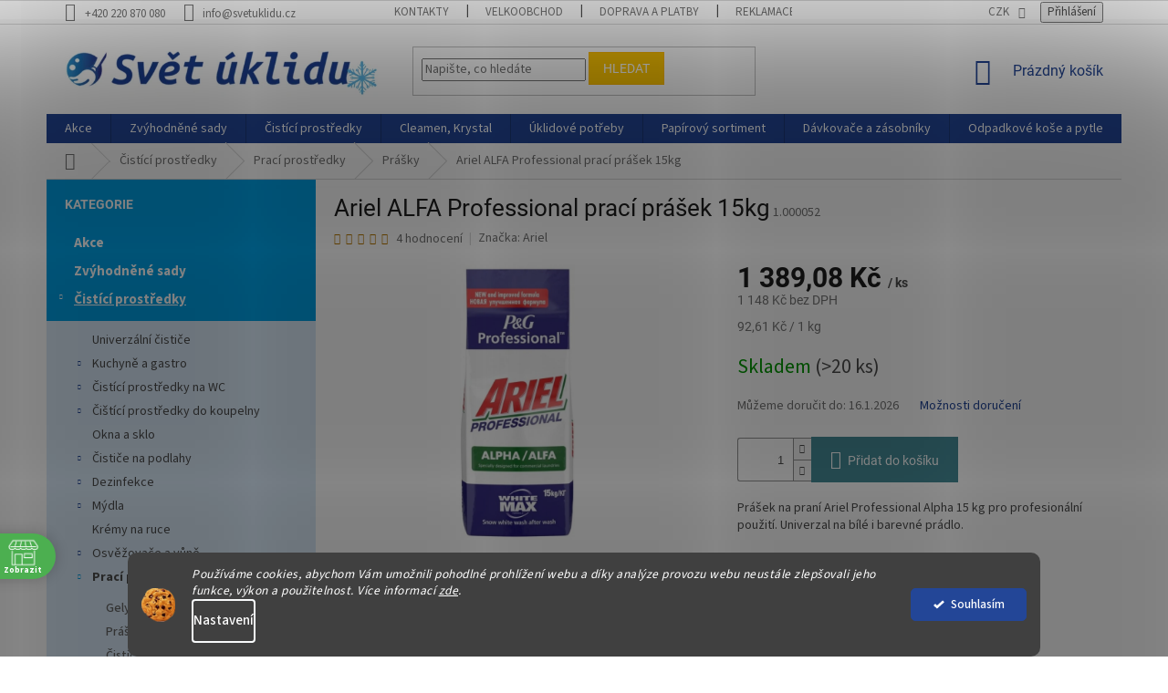

--- FILE ---
content_type: text/html; charset=utf-8
request_url: https://www.svetuklidu.cz/prasky/ariel-professional-alfa-15-ks/
body_size: 48164
content:
<!doctype html><html lang="cs" dir="ltr" class="header-background-light external-fonts-loaded"><head><meta charset="utf-8" /><meta name="viewport" content="width=device-width,initial-scale=1" /><title>Ariel ALFA Professional prací prášek 15kg - Svět úklidu</title><link rel="preconnect" href="https://cdn.myshoptet.com" /><link rel="dns-prefetch" href="https://cdn.myshoptet.com" /><link rel="preload" href="https://cdn.myshoptet.com/prj/dist/master/cms/libs/jquery/jquery-1.11.3.min.js" as="script" /><link href="https://cdn.myshoptet.com/prj/dist/master/cms/templates/frontend_templates/shared/css/font-face/source-sans-3.css" rel="stylesheet"><link href="https://cdn.myshoptet.com/prj/dist/master/cms/templates/frontend_templates/shared/css/font-face/roboto.css" rel="stylesheet"><link href="https://cdn.myshoptet.com/prj/dist/master/shop/dist/font-shoptet-11.css.62c94c7785ff2cea73b2.css" rel="stylesheet"><script>
dataLayer = [];
dataLayer.push({'shoptet' : {
    "pageId": 1556,
    "pageType": "productDetail",
    "currency": "CZK",
    "currencyInfo": {
        "decimalSeparator": ",",
        "exchangeRate": 1,
        "priceDecimalPlaces": 2,
        "symbol": "K\u010d",
        "symbolLeft": 0,
        "thousandSeparator": " "
    },
    "language": "cs",
    "projectId": 310490,
    "product": {
        "id": 8750,
        "guid": "85ffde3c-710b-11eb-8e63-ecf4bbd79d2f",
        "hasVariants": false,
        "codes": [
            {
                "code": "1.000052",
                "quantity": "> 20",
                "stocks": [
                    {
                        "id": 1,
                        "quantity": "> 20"
                    }
                ]
            }
        ],
        "code": "1.000052",
        "name": "Ariel ALFA Professional prac\u00ed pr\u00e1\u0161ek 15kg",
        "appendix": "",
        "weight": 0,
        "manufacturer": "Ariel",
        "manufacturerGuid": "1EF533316CFB65C4AA5FDA0BA3DED3EE",
        "currentCategory": "\u010cist\u00edc\u00ed prost\u0159edky | Prac\u00ed prost\u0159edky | Pr\u00e1\u0161ky",
        "currentCategoryGuid": "aafb7b38-5c81-11ea-beb1-002590dad85e",
        "defaultCategory": "\u010cist\u00edc\u00ed prost\u0159edky | Prac\u00ed prost\u0159edky | Pr\u00e1\u0161ky",
        "defaultCategoryGuid": "aafb7b38-5c81-11ea-beb1-002590dad85e",
        "currency": "CZK",
        "priceWithVat": 1389.0799999999999
    },
    "stocks": [
        {
            "id": 1,
            "title": "\u0158epy",
            "isDeliveryPoint": 1,
            "visibleOnEshop": 1
        },
        {
            "id": "ext",
            "title": "Sklad",
            "isDeliveryPoint": 0,
            "visibleOnEshop": 1
        }
    ],
    "cartInfo": {
        "id": null,
        "freeShipping": false,
        "freeShippingFrom": 3000,
        "leftToFreeGift": {
            "formattedPrice": "300 K\u010d",
            "priceLeft": 300
        },
        "freeGift": false,
        "leftToFreeShipping": {
            "priceLeft": 3000,
            "dependOnRegion": 0,
            "formattedPrice": "3 000 K\u010d"
        },
        "discountCoupon": [],
        "getNoBillingShippingPrice": {
            "withoutVat": 0,
            "vat": 0,
            "withVat": 0
        },
        "cartItems": [],
        "taxMode": "ORDINARY"
    },
    "cart": [],
    "customer": {
        "priceRatio": 1,
        "priceListId": 1,
        "groupId": null,
        "registered": false,
        "mainAccount": false
    }
}});
dataLayer.push({'cookie_consent' : {
    "marketing": "denied",
    "analytics": "denied"
}});
document.addEventListener('DOMContentLoaded', function() {
    shoptet.consent.onAccept(function(agreements) {
        if (agreements.length == 0) {
            return;
        }
        dataLayer.push({
            'cookie_consent' : {
                'marketing' : (agreements.includes(shoptet.config.cookiesConsentOptPersonalisation)
                    ? 'granted' : 'denied'),
                'analytics': (agreements.includes(shoptet.config.cookiesConsentOptAnalytics)
                    ? 'granted' : 'denied')
            },
            'event': 'cookie_consent'
        });
    });
});
</script>

<!-- Google Tag Manager -->
<script>(function(w,d,s,l,i){w[l]=w[l]||[];w[l].push({'gtm.start':
new Date().getTime(),event:'gtm.js'});var f=d.getElementsByTagName(s)[0],
j=d.createElement(s),dl=l!='dataLayer'?'&l='+l:'';j.async=true;j.src=
'https://www.googletagmanager.com/gtm.js?id='+i+dl;f.parentNode.insertBefore(j,f);
})(window,document,'script','dataLayer','GTM-PLWRBZ9D');</script>
<!-- End Google Tag Manager -->

<meta property="og:type" content="website"><meta property="og:site_name" content="svetuklidu.cz"><meta property="og:url" content="https://www.svetuklidu.cz/prasky/ariel-professional-alfa-15-ks/"><meta property="og:title" content="Ariel ALFA Professional prací prášek 15kg - Svět úklidu"><meta name="author" content="Svět úklidu"><meta name="web_author" content="Shoptet.cz"><meta name="dcterms.rightsHolder" content="www.svetuklidu.cz"><meta name="robots" content="index,follow"><meta property="og:image" content="https://cdn.myshoptet.com/usr/www.svetuklidu.cz/user/shop/big/8750_ariel-alpha-professional-prasek-na-prani-15-kg.jpg?60d44dda"><meta property="og:description" content="Prášek na praní Ariel Professional Alpha 15 kg pro profesionální použití."><meta name="description" content="Prášek na praní Ariel Professional Alpha 15 kg pro profesionální použití."><meta property="product:price:amount" content="1389.08"><meta property="product:price:currency" content="CZK"><style>:root {--color-primary: #234697;--color-primary-h: 222;--color-primary-s: 62%;--color-primary-l: 36%;--color-primary-hover: #009fe3;--color-primary-hover-h: 198;--color-primary-hover-s: 100%;--color-primary-hover-l: 45%;--color-secondary: #468c98;--color-secondary-h: 189;--color-secondary-s: 37%;--color-secondary-l: 44%;--color-secondary-hover: #009fe3;--color-secondary-hover-h: 198;--color-secondary-hover-s: 100%;--color-secondary-hover-l: 45%;--color-tertiary: #ffc702;--color-tertiary-h: 47;--color-tertiary-s: 100%;--color-tertiary-l: 50%;--color-tertiary-hover: #ffbb00;--color-tertiary-hover-h: 44;--color-tertiary-hover-s: 100%;--color-tertiary-hover-l: 50%;--color-header-background: #ffffff;--template-font: "Source Sans 3";--template-headings-font: "Roboto";--header-background-url: none;--cookies-notice-background: #1A1937;--cookies-notice-color: #F8FAFB;--cookies-notice-button-hover: #f5f5f5;--cookies-notice-link-hover: #27263f;--templates-update-management-preview-mode-content: "Náhled aktualizací šablony je aktivní pro váš prohlížeč."}</style>
    
    <link href="https://cdn.myshoptet.com/prj/dist/master/shop/dist/main-11.less.fcb4a42d7bd8a71b7ee2.css" rel="stylesheet" />
        
    <script>var shoptet = shoptet || {};</script>
    <script src="https://cdn.myshoptet.com/prj/dist/master/shop/dist/main-3g-header.js.05f199e7fd2450312de2.js"></script>
<!-- User include --><!-- api 428(82) html code header -->
<link rel="stylesheet" href="https://cdn.myshoptet.com/usr/api2.dklab.cz/user/documents/_doplnky/oblibene/310490/15/310490_15.css" type="text/css" /><style>
        :root {
            --dklab-favourites-flag-color: #E91B7D;
            --dklab-favourites-flag-text-color: #FFFFFF;
            --dklab-favourites-add-text-color: #000000;            
            --dklab-favourites-remove-text-color: #E91B7D;            
            --dklab-favourites-add-text-detail-color: #000000;            
            --dklab-favourites-remove-text-detail-color: #E91B7D;            
            --dklab-favourites-header-icon-color: #000000;            
            --dklab-favourites-counter-color: #000000;            
        } </style>
<!-- api 473(125) html code header -->

                <style>
                    #order-billing-methods .radio-wrapper[data-guid="8ec219a3-153b-11f0-bfa8-8a0971c006b6"]:not(.cgapplepay), #order-billing-methods .radio-wrapper[data-guid="8ecd195f-153b-11f0-bfa8-8a0971c006b6"]:not(.cggooglepay), #order-billing-methods .radio-wrapper[data-guid="901890aa-153b-11f0-bfa8-8a0971c006b6"]:not(.cgapplepay), #order-billing-methods .radio-wrapper[data-guid="90225706-153b-11f0-bfa8-8a0971c006b6"]:not(.cggooglepay) {
                        display: none;
                    }
                </style>
                <script type="text/javascript">
                    document.addEventListener('DOMContentLoaded', function() {
                        if (getShoptetDataLayer('pageType') === 'billingAndShipping') {
                            
                try {
                    if (window.ApplePaySession && window.ApplePaySession.canMakePayments()) {
                        
                        if (document.querySelector('#order-billing-methods .radio-wrapper[data-guid="8ec219a3-153b-11f0-bfa8-8a0971c006b6"]')) {
                            document.querySelector('#order-billing-methods .radio-wrapper[data-guid="8ec219a3-153b-11f0-bfa8-8a0971c006b6"]').classList.add('cgapplepay');
                        }
                        

                        if (document.querySelector('#order-billing-methods .radio-wrapper[data-guid="901890aa-153b-11f0-bfa8-8a0971c006b6"]')) {
                            document.querySelector('#order-billing-methods .radio-wrapper[data-guid="901890aa-153b-11f0-bfa8-8a0971c006b6"]').classList.add('cgapplepay');
                        }
                        
                    }
                } catch (err) {} 
            
                            
                const cgBaseCardPaymentMethod = {
                        type: 'CARD',
                        parameters: {
                            allowedAuthMethods: ["PAN_ONLY", "CRYPTOGRAM_3DS"],
                            allowedCardNetworks: [/*"AMEX", "DISCOVER", "INTERAC", "JCB",*/ "MASTERCARD", "VISA"]
                        }
                };
                
                function cgLoadScript(src, callback)
                {
                    var s,
                        r,
                        t;
                    r = false;
                    s = document.createElement('script');
                    s.type = 'text/javascript';
                    s.src = src;
                    s.onload = s.onreadystatechange = function() {
                        if ( !r && (!this.readyState || this.readyState == 'complete') )
                        {
                            r = true;
                            callback();
                        }
                    };
                    t = document.getElementsByTagName('script')[0];
                    t.parentNode.insertBefore(s, t);
                } 
                
                function cgGetGoogleIsReadyToPayRequest() {
                    return Object.assign(
                        {},
                        {
                            apiVersion: 2,
                            apiVersionMinor: 0
                        },
                        {
                            allowedPaymentMethods: [cgBaseCardPaymentMethod]
                        }
                    );
                }

                function onCgGooglePayLoaded() {
                    let paymentsClient = new google.payments.api.PaymentsClient({environment: 'PRODUCTION'});
                    paymentsClient.isReadyToPay(cgGetGoogleIsReadyToPayRequest()).then(function(response) {
                        if (response.result) {
                            
                        if (document.querySelector('#order-billing-methods .radio-wrapper[data-guid="8ecd195f-153b-11f0-bfa8-8a0971c006b6"]')) {
                            document.querySelector('#order-billing-methods .radio-wrapper[data-guid="8ecd195f-153b-11f0-bfa8-8a0971c006b6"]').classList.add('cggooglepay');
                        }
                        

                        if (document.querySelector('#order-billing-methods .radio-wrapper[data-guid="90225706-153b-11f0-bfa8-8a0971c006b6"]')) {
                            document.querySelector('#order-billing-methods .radio-wrapper[data-guid="90225706-153b-11f0-bfa8-8a0971c006b6"]').classList.add('cggooglepay');
                        }
                        	 	 	 	 	 
                        }
                    })
                    .catch(function(err) {});
                }
                
                cgLoadScript('https://pay.google.com/gp/p/js/pay.js', onCgGooglePayLoaded);
            
                        }
                    });
                </script> 
                
<!-- api 608(256) html code header -->
<link rel="stylesheet" href="https://cdn.myshoptet.com/usr/api2.dklab.cz/user/documents/_doplnky/bannery/310490/3957/310490_3957.css" type="text/css" /><style>
        :root {
            --dklab-bannery-b-hp-padding: 10px;
            --dklab-bannery-b-hp-box-padding: 0px;
            --dklab-bannery-b-hp-big-screen: 25%;
            --dklab-bannery-b-hp-medium-screen: 25%;
            --dklab-bannery-b-hp-small-screen: 25%;
            --dklab-bannery-b-hp-tablet-screen: 25%;
            --dklab-bannery-b-hp-mobile-screen: 50%;

            --dklab-bannery-i-hp-icon-color: #3399FF;
            --dklab-bannery-i-hp-color: #4EA9FF;
            --dklab-bannery-i-hp-background: #FCFCFC;            
            
            --dklab-bannery-i-d-icon-color: #3399FF;
            --dklab-bannery-i-d-color: #3399FF;
            --dklab-bannery-i-d-background: #FFFFFF;


            --dklab-bannery-i-hp-w-big-screen: 6;
            --dklab-bannery-i-hp-w-medium-screen: 6;
            --dklab-bannery-i-hp-w-small-screen: 6;
            --dklab-bannery-i-hp-w-tablet-screen: 6;
            --dklab-bannery-i-hp-w-mobile-screen: 3;
            
            --dklab-bannery-i-d-w-big-screen: 4;
            --dklab-bannery-i-d-w-medium-screen: 4;
            --dklab-bannery-i-d-w-small-screen: 4;
            --dklab-bannery-i-d-w-tablet-screen: 0;
            --dklab-bannery-i-d-w-mobile-screen: 0;

        }</style>
<!-- api 690(337) html code header -->
<script>var ophWidgetData={"lang":"cs","link":"https:\/\/www.svetuklidu.cz\/kontakty\/","logo":false,"expanded":false,"lunchShow":false,"checkHoliday":true,"showWidgetStart":"00:01","showWidgetEnd":"23:59","beforeOpenStore":"5","beforeCloseStore":"5","openingHours":[{"day":1,"openHour":"08:00","closeHour":"17:00","openPause":"","closePause":"","closed":false},{"day":2,"openHour":"08:00","closeHour":"17:00","openPause":"","closePause":"","closed":false},{"day":3,"openHour":"08:00","closeHour":"17:00","openPause":"","closePause":"","closed":false},{"day":4,"openHour":"08:00","closeHour":"17:00","openPause":"","closePause":"","closed":false},{"day":5,"openHour":"08:00","closeHour":"14:00","openPause":"","closePause":"","closed":false},{"day":6,"openHour":"","closeHour":"","openPause":"","closePause":"","closed":true},{"day":7,"openHour":"","closeHour":"","openPause":"","closePause":"","closed":true}],"excludes":[{"date":"2023-12-25","openHour":"","closeHour":"","openPause":"","closePause":"","closed":true,"text":"Vesel\u00e9 v\u00e1noce"},{"date":"2023-12-26","openHour":"","closeHour":"","openPause":"","closePause":"","closed":true,"text":"Vesel\u00e9 v\u00e1noce"},{"date":"2024-01-01","openHour":"","closeHour":"","openPause":"","closePause":"","closed":true,"text":"V\u0161e nejlep\u0161\u00ed do nov\u00e9ho roku"},{"date":"2024-03-29","openHour":"","closeHour":"","openPause":"","closePause":"","closed":true,"text":"Zav\u0159eno Vesel\u00e9 Velikonoce"},{"date":"2024-04-01","openHour":"","closeHour":"","openPause":"","closePause":"","closed":true,"text":"Zav\u0159eno Vesel\u00e9 Velikonoce"}],"holidayList":["01-01","01-05","08-05","05-07","06-07","28-09","28-10","17-11","24-12","25-12","26-12"],"todayLongFormat":false,"logoFilemanager":"https:\/\/www.svetuklidu.cz\/user\/documents\/upload\/logo bc svet uklidu final male do mailu.png","colors":{"bg_header_color":"","bg_logo_color":"","bg_title_color":"","bg_preopen_color":"#03a9f4","bg_open_color":"#4caf50","bg_pause_color":"#ff9800","bg_preclose_color":"#ff6f00","bg_close_color":"#49ace9","color_exception_day":"#e94b4b"},"address":"Hofbauerova 626\/2\nPraha 6 - \u0158epy","icon":"icon-01","bottomPosition":"80","showDetailOnExpand":true,"disableDetail":false,"disableDetailTable":false,"hideOnMobile":true,"hideOnCheckout":true,"weekTurnOff":[],"directPosition":"ltr"}</script>
<!-- api 1280(896) html code header -->
<link rel="stylesheet" href="https://cdn.myshoptet.com/usr/shoptet.tomashlad.eu/user/documents/extras/cookies-addon/screen.min.css?v005">
<script>
    var shoptetakCookiesSettings={"useRoundingCorners":true,"cookiesImgPopup":false,"cookiesSize":"thin","cookiesOrientation":"horizontal","cookiesImg":"1","buttonBg":true,"showPopup":false};

    var body=document.getElementsByTagName("body")[0];

    const rootElement = document.documentElement;

    rootElement.classList.add("st-cookies-v2");

    if (shoptetakCookiesSettings.useRoundingCorners) {
        rootElement.classList.add("st-cookies-corners");
    }
    if (shoptetakCookiesSettings.cookiesImgPopup) {
        rootElement.classList.add("st-cookies-popup-img");
    }
    if (shoptetakCookiesSettings.cookiesImg) {
        rootElement.classList.add("st-cookies-img");
    }
    if (shoptetakCookiesSettings.buttonBg) {
        rootElement.classList.add("st-cookies-btn");
    }
    if (shoptetakCookiesSettings.cookiesSize) {
        if (shoptetakCookiesSettings.cookiesSize === 'thin') {
            rootElement.classList.add("st-cookies-thin");
        }
        if (shoptetakCookiesSettings.cookiesSize === 'middle') {
            rootElement.classList.add("st-cookies-middle");
        }
        if (shoptetakCookiesSettings.cookiesSize === 'large') {
            rootElement.classList.add("st-cookies-large");
        }
    }
    if (shoptetakCookiesSettings.cookiesOrientation) {
        if (shoptetakCookiesSettings.cookiesOrientation === 'vertical') {
            rootElement.classList.add("st-cookies-vertical");
        }
    }
</script>

<!-- api 1501(1113) html code header -->
<link rel="stylesheet" href="https://cdn.myshoptet.com/usr/api2.dklab.cz/user/documents/_doplnky/filtry/310490/13/310490_13.css" type="text/css" /><style>:root { 
            --dklab-filters-active-color: #468C98; 
            --dklab-filters-active-foreground-color: #FFFFFF; 
            --dklab-filters-slider-color: #468C98; 
            --dklab-filters-show-filter-foreground-color: #FFFFFF; 
            --dklab-filters-show-filter-background-color: #468C98; 
            --dklab-filters-show-filter-edges-size: 0px;
            --dklab-filters-show-filter-align: center;
            --dklab-filters-show-filter-align-desktop: flex-start;
        } 
                .filter-section form.dkLab-parameter fieldset div.div--collapsable:nth-child(+n+6),
                .filter-section form.dkLab-parameter-special fieldset div.div--collapsable:nth-child(+n+5) {
                    display: none;
                } 
                .filter-section form.dkLab-parameter.dkLab-parameter--show fieldset div.div--collapsable:nth-child(+n+6),
                .filter-section form.dkLab-parameter-special.dkLab-parameter-special--show fieldset div.div--collapsable:nth-child(+n+5) {
                    display: block;
                }</style>
<!-- service 608(256) html code header -->
<link rel="stylesheet" href="https://cdn.myshoptet.com/usr/api.dklab.cz/user/documents/fontawesome/css/all.css?v=1.02" type="text/css" />
<!-- service 619(267) html code header -->
<link href="https://cdn.myshoptet.com/usr/fvstudio.myshoptet.com/user/documents/addons/cartupsell.min.css?24.11.1" rel="stylesheet">
<!-- service 690(337) html code header -->
<link href="https://cdn.myshoptet.com/usr/mcore.myshoptet.com/user/documents/upload/addon01/ophWidget.min.css?v=1.6.9" rel="stylesheet" />


<!-- service 1228(847) html code header -->
<link 
rel="stylesheet" 
href="https://cdn.myshoptet.com/usr/dmartini.myshoptet.com/user/documents/upload/dmartini/shop_rating/shop_rating.min.css?140"
data-author="Dominik Martini" 
data-author-web="dmartini.cz">
<!-- service 428(82) html code header -->
<style>
@font-face {
    font-family: 'oblibene';
    src:  url('https://cdn.myshoptet.com/usr/api2.dklab.cz/user/documents/_doplnky/oblibene/font/oblibene.eot?v1');
    src:  url('https://cdn.myshoptet.com/usr/api2.dklab.cz/user/documents/_doplnky/oblibene/font/oblibene.eot?v1#iefix') format('embedded-opentype'),
    url('https://cdn.myshoptet.com/usr/api2.dklab.cz/user/documents/_doplnky/oblibene/font/oblibene.ttf?v1') format('truetype'),
    url('https://cdn.myshoptet.com/usr/api2.dklab.cz/user/documents/_doplnky/oblibene/font/oblibene.woff?v1') format('woff'),
    url('https://cdn.myshoptet.com/usr/api2.dklab.cz/user/documents/_doplnky/oblibene/font/oblibene.svg?v1') format('svg');
    font-weight: normal;
    font-style: normal;
}
</style>
<script>
var dklabFavIndividual;
</script>
<!-- service 708(354) html code header -->
<link href="https://cdn.myshoptet.com/usr/302565.myshoptet.com/user/documents/assets/gifts/fv-studio-app-gifts.css?25.4.29" rel="stylesheet">
<link href="https://cdn.myshoptet.com/usr/302565.myshoptet.com/user/documents/assets/gifts/fv-studio-app-gifts.Classic.css?25.4.29" rel="stylesheet">

<style>
.ordering-process.id--9 [id~=free-gift-wrapper] ul li:hover,
.ordering-process.id--9 [class~=free-gifts-wrapper] ul li:hover,
.content-window.cart-window [class~=free-gifts-wrapper] ul li:hover {
    border-color: #234697;
}

.ordering-process.id--9 [id~=free-gift-wrapper] ul li:not(.hidden-colorbox-visible),
.ordering-process.id--9 [class~=free-gifts-wrapper] ul li.active,
.content-window.cart-window [class~=free-gifts-wrapper] ul li.active {
    border-color: #234697;
    border-width: 2px;
}

.fvstudio-delivery-info-single-gift {
border-color: #234697;
}

</style>
<!-- service 1280(896) html code header -->
<style>
.st-cookies-v2.st-cookies-btn .shoptak-carbon .siteCookies .siteCookies__form .siteCookies__buttonWrap button[value=all] {
margin-left: 10px;
}
@media (max-width: 768px) {
.st-cookies-v2.st-cookies-btn .shoptak-carbon .siteCookies .siteCookies__form .siteCookies__buttonWrap button[value=all] {
margin-left: 0px;
}
.st-cookies-v2 .shoptak-carbon .siteCookies.siteCookies--dark .siteCookies__form .siteCookies__buttonWrap button[value=reject] {
margin: 0 10px;
}
}
@media only screen and (max-width: 768px) {
 .st-cookies-v2 .siteCookies .siteCookies__form .siteCookies__buttonWrap .js-cookies-settings[value=all], .st-cookies-v2 .siteCookies .siteCookies__form .siteCookies__buttonWrap button[value=all] {   
  margin: 0 auto 10px auto;
 }
 .st-cookies-v2 .siteCookies.siteCookies--center {
  bottom: unset;
  top: 50%;
  transform: translate(-50%, -50%);
  width: 90%;
 }
}
</style>
<!-- project html code header -->
<link rel="stylesheet" href="/user/documents/wt-style.css?v=1.2">

<style>
/*nastavení kategorie v menu*/
/*International*/
.menu-item-2198, #cat-2198
{
display: none;
}
/*Czech Inn*/
.menu-item-2087, #cat-2087
{
display: none;
}
/*Stejkárny*/
.menu-item-2090, #cat-2090
{
display: none;
}
#dkLabTopFilters .filter-sections
{
  background-color: transparent;
}
.in-oblibene .price-additional {
  display: none
}
.in-oblibene .price-final strong {
  display: none;
}
.in-oblibene .price-final .new-price {
  display: block;
}
.siteCookies__form, .siteCookies--bottom.siteCookies--scrolled {
  background-color: grey;
}
.siteCookies__text, .siteCookies__text a {
  color: white;
}
</style>
<meta name="google-site-verification" content="hnPQiIxwGWK4cIltgxE6a9JOsK5HWeRNa04gcEORkjU" />
<meta name="facebook-domain-verification" content="o3q1np62nowi5rfrgwnfj8ck8lfeyl" />
<style>
.subcategories li a {
color: #3C5CA3;
}
</style>
<style type="text/css">
.shp-tabs-row a[href$="#productsAlternative"] {
      display: none !important;
}
#tab-content {
      display: flex;
      flex-direction: column;
}
#productsAlternative {
      display: block !important;
      opacity: 1 !important;
      order: 99;
}
#productsAlternative:before {
      content: 'Podobné produkty';
      font-size: 140%;
      margin-top: 30px;
      display: block;
}
</style>
<style type="text/css">
#footer .footer-rows .site-name {
      display: none;
}
#footer .custom-footer {
      padding-left: 0px !important;
}
</style>
<!-- /User include --><link rel="shortcut icon" href="/favicon.ico" type="image/x-icon" /><link rel="canonical" href="https://www.svetuklidu.cz/prasky/ariel-professional-alfa-15-ks/" />    <script>
        var _hwq = _hwq || [];
        _hwq.push(['setKey', '9D22C08DD5BE835B5042925BDB09D783']);
        _hwq.push(['setTopPos', '220']);
        _hwq.push(['showWidget', '22']);
        (function() {
            var ho = document.createElement('script');
            ho.src = 'https://cz.im9.cz/direct/i/gjs.php?n=wdgt&sak=9D22C08DD5BE835B5042925BDB09D783';
            var s = document.getElementsByTagName('script')[0]; s.parentNode.insertBefore(ho, s);
        })();
    </script>
    <!-- Global site tag (gtag.js) - Google Analytics -->
    <script async src="https://www.googletagmanager.com/gtag/js?id=G-CLX5MB8MDE"></script>
    <script>
        
        window.dataLayer = window.dataLayer || [];
        function gtag(){dataLayer.push(arguments);}
        

                    console.debug('default consent data');

            gtag('consent', 'default', {"ad_storage":"denied","analytics_storage":"denied","ad_user_data":"denied","ad_personalization":"denied","wait_for_update":500});
            dataLayer.push({
                'event': 'default_consent'
            });
        
        gtag('js', new Date());

        
                gtag('config', 'G-CLX5MB8MDE', {"groups":"GA4","send_page_view":false,"content_group":"productDetail","currency":"CZK","page_language":"cs"});
        
                gtag('config', 'AW-10965247482', {"allow_enhanced_conversions":true});
        
        
        
        
        
                    gtag('event', 'page_view', {"send_to":"GA4","page_language":"cs","content_group":"productDetail","currency":"CZK"});
        
                gtag('set', 'currency', 'CZK');

        gtag('event', 'view_item', {
            "send_to": "UA",
            "items": [
                {
                    "id": "1.000052",
                    "name": "Ariel ALFA Professional prac\u00ed pr\u00e1\u0161ek 15kg",
                    "category": "\u010cist\u00edc\u00ed prost\u0159edky \/ Prac\u00ed prost\u0159edky \/ Pr\u00e1\u0161ky",
                                        "brand": "Ariel",
                                                            "price": 1148
                }
            ]
        });
        
        
        
        
        
                    gtag('event', 'view_item', {"send_to":"GA4","page_language":"cs","content_group":"productDetail","value":1148,"currency":"CZK","items":[{"item_id":"1.000052","item_name":"Ariel ALFA Professional prac\u00ed pr\u00e1\u0161ek 15kg","item_brand":"Ariel","item_category":"\u010cist\u00edc\u00ed prost\u0159edky","item_category2":"Prac\u00ed prost\u0159edky","item_category3":"Pr\u00e1\u0161ky","price":1148,"quantity":1,"index":0}]});
        
        
        
        
        
        
        
        document.addEventListener('DOMContentLoaded', function() {
            if (typeof shoptet.tracking !== 'undefined') {
                for (var id in shoptet.tracking.bannersList) {
                    gtag('event', 'view_promotion', {
                        "send_to": "UA",
                        "promotions": [
                            {
                                "id": shoptet.tracking.bannersList[id].id,
                                "name": shoptet.tracking.bannersList[id].name,
                                "position": shoptet.tracking.bannersList[id].position
                            }
                        ]
                    });
                }
            }

            shoptet.consent.onAccept(function(agreements) {
                if (agreements.length !== 0) {
                    console.debug('gtag consent accept');
                    var gtagConsentPayload =  {
                        'ad_storage': agreements.includes(shoptet.config.cookiesConsentOptPersonalisation)
                            ? 'granted' : 'denied',
                        'analytics_storage': agreements.includes(shoptet.config.cookiesConsentOptAnalytics)
                            ? 'granted' : 'denied',
                                                                                                'ad_user_data': agreements.includes(shoptet.config.cookiesConsentOptPersonalisation)
                            ? 'granted' : 'denied',
                        'ad_personalization': agreements.includes(shoptet.config.cookiesConsentOptPersonalisation)
                            ? 'granted' : 'denied',
                        };
                    console.debug('update consent data', gtagConsentPayload);
                    gtag('consent', 'update', gtagConsentPayload);
                    dataLayer.push(
                        { 'event': 'update_consent' }
                    );
                }
            });
        });
    </script>
<script>
    (function(t, r, a, c, k, i, n, g) { t['ROIDataObject'] = k;
    t[k]=t[k]||function(){ (t[k].q=t[k].q||[]).push(arguments) },t[k].c=i;n=r.createElement(a),
    g=r.getElementsByTagName(a)[0];n.async=1;n.src=c;g.parentNode.insertBefore(n,g)
    })(window, document, 'script', '//www.heureka.cz/ocm/sdk.js?source=shoptet&version=2&page=product_detail', 'heureka', 'cz');

    heureka('set_user_consent', 0);
</script>
</head><body class="desktop id-1556 in-prasky template-11 type-product type-detail multiple-columns-body columns-mobile-2 columns-3 ums_forms_redesign--off ums_a11y_category_page--on ums_discussion_rating_forms--off ums_flags_display_unification--on ums_a11y_login--on mobile-header-version-0"><noscript>
    <style>
        #header {
            padding-top: 0;
            position: relative !important;
            top: 0;
        }
        .header-navigation {
            position: relative !important;
        }
        .overall-wrapper {
            margin: 0 !important;
        }
        body:not(.ready) {
            visibility: visible !important;
        }
    </style>
    <div class="no-javascript">
        <div class="no-javascript__title">Musíte změnit nastavení vašeho prohlížeče</div>
        <div class="no-javascript__text">Podívejte se na: <a href="https://www.google.com/support/bin/answer.py?answer=23852">Jak povolit JavaScript ve vašem prohlížeči</a>.</div>
        <div class="no-javascript__text">Pokud používáte software na blokování reklam, může být nutné povolit JavaScript z této stránky.</div>
        <div class="no-javascript__text">Děkujeme.</div>
    </div>
</noscript>

        <div id="fb-root"></div>
        <script>
            window.fbAsyncInit = function() {
                FB.init({
//                    appId            : 'your-app-id',
                    autoLogAppEvents : true,
                    xfbml            : true,
                    version          : 'v19.0'
                });
            };
        </script>
        <script async defer crossorigin="anonymous" src="https://connect.facebook.net/cs_CZ/sdk.js"></script>
<!-- Google Tag Manager (noscript) -->
<noscript><iframe src="https://www.googletagmanager.com/ns.html?id=GTM-PLWRBZ9D"
height="0" width="0" style="display:none;visibility:hidden"></iframe></noscript>
<!-- End Google Tag Manager (noscript) -->

    <div class="siteCookies siteCookies--bottom siteCookies--dark js-siteCookies" role="dialog" data-testid="cookiesPopup" data-nosnippet>
        <div class="siteCookies__form">
            <div class="siteCookies__content">
                <div class="siteCookies__text">
                    <em>Používáme cookies, abychom Vám umožnili pohodlné prohlížení webu a díky analýze provozu webu neustále zlepšovali jeho funkce, výkon a použitelnost.</em> <em>Více informací <a href="https://310490.myshoptet.com/podminky-ochrany-osobnich-udaju/" target="\">zde</a>.</em>
                </div>
                <p class="siteCookies__links">
                    <button class="siteCookies__link js-cookies-settings" aria-label="Nastavení cookies" data-testid="cookiesSettings">Nastavení</button>
                </p>
            </div>
            <div class="siteCookies__buttonWrap">
                                <button class="siteCookies__button js-cookiesConsentSubmit" value="all" aria-label="Přijmout cookies" data-testid="buttonCookiesAccept">Souhlasím</button>
            </div>
        </div>
        <script>
            document.addEventListener("DOMContentLoaded", () => {
                const siteCookies = document.querySelector('.js-siteCookies');
                document.addEventListener("scroll", shoptet.common.throttle(() => {
                    const st = document.documentElement.scrollTop;
                    if (st > 1) {
                        siteCookies.classList.add('siteCookies--scrolled');
                    } else {
                        siteCookies.classList.remove('siteCookies--scrolled');
                    }
                }, 100));
            });
        </script>
    </div>
<a href="#content" class="skip-link sr-only">Přejít na obsah</a><div class="overall-wrapper"><div class="user-action"><div class="container">
    <div class="user-action-in">
                    <div id="login" class="user-action-login popup-widget login-widget" role="dialog" aria-labelledby="loginHeading">
        <div class="popup-widget-inner">
                            <h2 id="loginHeading">Přihlášení k vašemu účtu</h2><div id="customerLogin"><form action="/action/Customer/Login/" method="post" id="formLoginIncluded" class="csrf-enabled formLogin" data-testid="formLogin"><input type="hidden" name="referer" value="" /><div class="form-group"><div class="input-wrapper email js-validated-element-wrapper no-label"><input type="email" name="email" class="form-control" autofocus placeholder="E-mailová adresa (např. jan@novak.cz)" data-testid="inputEmail" autocomplete="email" required /></div></div><div class="form-group"><div class="input-wrapper password js-validated-element-wrapper no-label"><input type="password" name="password" class="form-control" placeholder="Heslo" data-testid="inputPassword" autocomplete="current-password" required /><span class="no-display">Nemůžete vyplnit toto pole</span><input type="text" name="surname" value="" class="no-display" /></div></div><div class="form-group"><div class="login-wrapper"><button type="submit" class="btn btn-secondary btn-text btn-login" data-testid="buttonSubmit">Přihlásit se</button><div class="password-helper"><a href="/registrace/" data-testid="signup" rel="nofollow">Nová registrace</a><a href="/klient/zapomenute-heslo/" rel="nofollow">Zapomenuté heslo</a></div></div></div></form>
</div>                    </div>
    </div>

                            <div id="cart-widget" class="user-action-cart popup-widget cart-widget loader-wrapper" data-testid="popupCartWidget" role="dialog" aria-hidden="true">
    <div class="popup-widget-inner cart-widget-inner place-cart-here">
        <div class="loader-overlay">
            <div class="loader"></div>
        </div>
    </div>

    <div class="cart-widget-button">
        <a href="/kosik/" class="btn btn-conversion" id="continue-order-button" rel="nofollow" data-testid="buttonNextStep">Pokračovat do košíku</a>
    </div>
</div>
            </div>
</div>
</div><div class="top-navigation-bar" data-testid="topNavigationBar">

    <div class="container">

        <div class="top-navigation-contacts">
            <strong>Zákaznická podpora:</strong><a href="tel:+420220870080" class="project-phone" aria-label="Zavolat na +420220870080" data-testid="contactboxPhone"><span>+420 220 870 080</span></a><a href="mailto:info@svetuklidu.cz" class="project-email" data-testid="contactboxEmail"><span>info@svetuklidu.cz</span></a>        </div>

                            <div class="top-navigation-menu">
                <div class="top-navigation-menu-trigger"></div>
                <ul class="top-navigation-bar-menu">
                                            <li class="top-navigation-menu-item-29">
                            <a href="/kontakty/">Kontakty</a>
                        </li>
                                            <li class="top-navigation-menu-item-1490">
                            <a href="/velkoobchod/">Velkoobchod</a>
                        </li>
                                            <li class="top-navigation-menu-item-1493">
                            <a href="/doprava/">Doprava a platby</a>
                        </li>
                                            <li class="top-navigation-menu-item-1499">
                            <a href="/reklamace-a-vraceni-zbozi/">Reklamace a vrácení zboží</a>
                        </li>
                                            <li class="top-navigation-menu-item-39">
                            <a href="/obchodni-podminky/">Obchodní podmínky</a>
                        </li>
                                            <li class="top-navigation-menu-item-691">
                            <a href="/podminky-ochrany-osobnich-udaju/">Podmínky ochrany osobních údajů </a>
                        </li>
                                            <li class="top-navigation-menu-item-2058">
                            <a href="/recenze/">Recenze</a>
                        </li>
                                            <li class="top-navigation-menu-item-2082">
                            <a href="/volna-pracovni-mista/">Volná pracovní místa</a>
                        </li>
                                    </ul>
                <ul class="top-navigation-bar-menu-helper"></ul>
            </div>
        
        <div class="top-navigation-tools">
            <div class="responsive-tools">
                <a href="#" class="toggle-window" data-target="search" aria-label="Hledat" data-testid="linkSearchIcon"></a>
                                                            <a href="#" class="toggle-window" data-target="login"></a>
                                                    <a href="#" class="toggle-window" data-target="navigation" aria-label="Menu" data-testid="hamburgerMenu"></a>
            </div>
                <div class="dropdown">
        <span>Ceny v:</span>
        <button id="topNavigationDropdown" type="button" data-toggle="dropdown" aria-haspopup="true" aria-expanded="false">
            CZK
            <span class="caret"></span>
        </button>
        <ul class="dropdown-menu" aria-labelledby="topNavigationDropdown"><li><a href="/action/Currency/changeCurrency/?currencyCode=CZK" rel="nofollow">CZK</a></li><li><a href="/action/Currency/changeCurrency/?currencyCode=EUR" rel="nofollow">EUR</a></li></ul>
    </div>
            <button class="top-nav-button top-nav-button-login toggle-window" type="button" data-target="login" aria-haspopup="dialog" aria-controls="login" aria-expanded="false" data-testid="signin"><span>Přihlášení</span></button>        </div>

    </div>

</div>
<header id="header"><div class="container navigation-wrapper">
    <div class="header-top">
        <div class="site-name-wrapper">
            <div class="site-name"><a href="/" data-testid="linkWebsiteLogo"><img src="https://cdn.myshoptet.com/usr/www.svetuklidu.cz/user/logos/4-1.png" alt="Svět úklidu" fetchpriority="low" /></a></div>        </div>
        <div class="search" itemscope itemtype="https://schema.org/WebSite">
            <meta itemprop="headline" content="Prášky"/><meta itemprop="url" content="https://www.svetuklidu.cz"/><meta itemprop="text" content="Prášek na praní Ariel Professional Alpha 15 kg pro profesionální použití."/>            <form action="/action/ProductSearch/prepareString/" method="post"
    id="formSearchForm" class="search-form compact-form js-search-main"
    itemprop="potentialAction" itemscope itemtype="https://schema.org/SearchAction" data-testid="searchForm">
    <fieldset>
        <meta itemprop="target"
            content="https://www.svetuklidu.cz/vyhledavani/?string={string}"/>
        <input type="hidden" name="language" value="cs"/>
        
            
<input
    type="search"
    name="string"
        class="query-input form-control search-input js-search-input"
    placeholder="Napište, co hledáte"
    autocomplete="off"
    required
    itemprop="query-input"
    aria-label="Vyhledávání"
    data-testid="searchInput"
>
            <button type="submit" class="btn btn-default" data-testid="searchBtn">Hledat</button>
        
    </fieldset>
</form>
        </div>
        <div class="navigation-buttons">
                
    <a href="/kosik/" class="btn btn-icon toggle-window cart-count" data-target="cart" data-hover="true" data-redirect="true" data-testid="headerCart" rel="nofollow" aria-haspopup="dialog" aria-expanded="false" aria-controls="cart-widget">
        
                <span class="sr-only">Nákupní košík</span>
        
            <span class="cart-price visible-lg-inline-block" data-testid="headerCartPrice">
                                    Prázdný košík                            </span>
        
    
            </a>
        </div>
    </div>
    <nav id="navigation" aria-label="Hlavní menu" data-collapsible="true"><div class="navigation-in menu"><ul class="menu-level-1" role="menubar" data-testid="headerMenuItems"><li class="menu-item-828" role="none"><a href="/akce/" data-testid="headerMenuItem" role="menuitem" aria-expanded="false"><b>Akce</b></a></li>
<li class="menu-item-2066" role="none"><a href="/vyhodne-sady/" data-testid="headerMenuItem" role="menuitem" aria-expanded="false"><b>Zvýhodněné sady</b></a></li>
<li class="menu-item-822 ext" role="none"><a href="/uklid-a-hygiena/" data-testid="headerMenuItem" role="menuitem" aria-haspopup="true" aria-expanded="false"><b>Čistící prostředky</b><span class="submenu-arrow"></span></a><ul class="menu-level-2" aria-label="Čistící prostředky" tabindex="-1" role="menu"><li class="menu-item-1992" role="none"><a href="/univerzalni-cistici-prostredky/" class="menu-image" data-testid="headerMenuItem" tabindex="-1" aria-hidden="true"><img src="data:image/svg+xml,%3Csvg%20width%3D%22140%22%20height%3D%22100%22%20xmlns%3D%22http%3A%2F%2Fwww.w3.org%2F2000%2Fsvg%22%3E%3C%2Fsvg%3E" alt="" aria-hidden="true" width="140" height="100"  data-src="https://cdn.myshoptet.com/usr/www.svetuklidu.cz/user/categories/thumb/krystal_univerzal_750ml.jpg" fetchpriority="low" /></a><div><a href="/univerzalni-cistici-prostredky/" data-testid="headerMenuItem" role="menuitem"><span>Univerzální čističe</span></a>
                        </div></li><li class="menu-item-1020 has-third-level" role="none"><a href="/myti-nadobi/" class="menu-image" data-testid="headerMenuItem" tabindex="-1" aria-hidden="true"><img src="data:image/svg+xml,%3Csvg%20width%3D%22140%22%20height%3D%22100%22%20xmlns%3D%22http%3A%2F%2Fwww.w3.org%2F2000%2Fsvg%22%3E%3C%2Fsvg%3E" alt="" aria-hidden="true" width="140" height="100"  data-src="https://cdn.myshoptet.com/usr/www.svetuklidu.cz/user/categories/thumb/krystal_na_nadobi_lemongrass_750ml.jpg" fetchpriority="low" /></a><div><a href="/myti-nadobi/" data-testid="headerMenuItem" role="menuitem"><span>Kuchyně a gastro</span></a>
                                                    <ul class="menu-level-3" role="menu">
                                                                    <li class="menu-item-1541" role="none">
                                        <a href="/cisteni-kuchyne/" data-testid="headerMenuItem" role="menuitem">
                                            Čisticí prostředky do kuchyně</a>,                                    </li>
                                                                    <li class="menu-item-1998" role="none">
                                        <a href="/cistice-na-mastnotu/" data-testid="headerMenuItem" role="menuitem">
                                            Čističe na mastnotu</a>,                                    </li>
                                                                    <li class="menu-item-1538" role="none">
                                        <a href="/pisek/" data-testid="headerMenuItem" role="menuitem">
                                            Čistící krémy a písky</a>,                                    </li>
                                                                    <li class="menu-item-2085" role="none">
                                        <a href="/trouby--grily/" data-testid="headerMenuItem" role="menuitem">
                                            Čističe na trouby a grily</a>,                                    </li>
                                                                    <li class="menu-item-1995" role="none">
                                        <a href="/cistice-na-nerez/" data-testid="headerMenuItem" role="menuitem">
                                            Čističe na nerez</a>,                                    </li>
                                                                    <li class="menu-item-1529" role="none">
                                        <a href="/rucni-myti/" data-testid="headerMenuItem" role="menuitem">
                                            Mycí prostředky na nádobí</a>,                                    </li>
                                                                    <li class="menu-item-1532" role="none">
                                        <a href="/mycky/" data-testid="headerMenuItem" role="menuitem">
                                            Přípravky pro domácí myčky</a>,                                    </li>
                                                                    <li class="menu-item-1936" role="none">
                                        <a href="/cistici-pripravky-profesionalni-mycky/" data-testid="headerMenuItem" role="menuitem">
                                            Přípravky pro profi myčky nádobí</a>,                                    </li>
                                                                    <li class="menu-item-1535" role="none">
                                        <a href="/vycepni-sklo/" data-testid="headerMenuItem" role="menuitem">
                                            Výčepní sklo</a>,                                    </li>
                                                                    <li class="menu-item-1544" role="none">
                                        <a href="/profi-spotrebice/" data-testid="headerMenuItem" role="menuitem">
                                            Profi chemie</a>                                    </li>
                                                            </ul>
                        </div></li><li class="menu-item-2133 has-third-level" role="none"><a href="/cistici-prostredky-na-wc/" class="menu-image" data-testid="headerMenuItem" tabindex="-1" aria-hidden="true"><img src="data:image/svg+xml,%3Csvg%20width%3D%22140%22%20height%3D%22100%22%20xmlns%3D%22http%3A%2F%2Fwww.w3.org%2F2000%2Fsvg%22%3E%3C%2Fsvg%3E" alt="" aria-hidden="true" width="140" height="100"  data-src="https://cdn.myshoptet.com/usr/www.svetuklidu.cz/user/categories/thumb/cistici_prostredek_na_wc_domestos_extended_power_pine_750_ml_bcsystem.jpg" fetchpriority="low" /></a><div><a href="/cistici-prostredky-na-wc/" data-testid="headerMenuItem" role="menuitem"><span>Čistící prostředky na WC</span></a>
                                                    <ul class="menu-level-3" role="menu">
                                                                    <li class="menu-item-2136" role="none">
                                        <a href="/wc-cistice/" data-testid="headerMenuItem" role="menuitem">
                                            WC čističe</a>,                                    </li>
                                                                    <li class="menu-item-1595" role="none">
                                        <a href="/zavesy-a-gely-do-wc/" data-testid="headerMenuItem" role="menuitem">
                                            Čistící gely do WC</a>,                                    </li>
                                                                    <li class="menu-item-1886" role="none">
                                        <a href="/zavesy-do-wc/" data-testid="headerMenuItem" role="menuitem">
                                            Závěsy do WC</a>,                                    </li>
                                                                    <li class="menu-item-1775" role="none">
                                        <a href="/sitky-a-tablety-do-pisoaru/" data-testid="headerMenuItem" role="menuitem">
                                            Sítka a tablety do pisoárů</a>,                                    </li>
                                                                    <li class="menu-item-2130" role="none">
                                        <a href="/vune-na-wc-2/" data-testid="headerMenuItem" role="menuitem">
                                            Vůně na WC</a>                                    </li>
                                                            </ul>
                        </div></li><li class="menu-item-1032 has-third-level" role="none"><a href="/koupelny-a-wc/" class="menu-image" data-testid="headerMenuItem" tabindex="-1" aria-hidden="true"><img src="data:image/svg+xml,%3Csvg%20width%3D%22140%22%20height%3D%22100%22%20xmlns%3D%22http%3A%2F%2Fwww.w3.org%2F2000%2Fsvg%22%3E%3C%2Fsvg%3E" alt="" aria-hidden="true" width="140" height="100"  data-src="https://cdn.myshoptet.com/usr/www.svetuklidu.cz/user/categories/thumb/krystal_wc_ruzovy_750ml.jpg" fetchpriority="low" /></a><div><a href="/koupelny-a-wc/" data-testid="headerMenuItem" role="menuitem"><span>Čištící prostředky do koupelny</span></a>
                                                    <ul class="menu-level-3" role="menu">
                                                                    <li class="menu-item-1769" role="none">
                                        <a href="/cisteni-koupelny/" data-testid="headerMenuItem" role="menuitem">
                                            Čištění koupelny</a>,                                    </li>
                                                                    <li class="menu-item-1613" role="none">
                                        <a href="/obklady-a-dlazby/" data-testid="headerMenuItem" role="menuitem">
                                            Obklady a dlažby</a>,                                    </li>
                                                                    <li class="menu-item-1616" role="none">
                                        <a href="/zrcadla-a-keramika/" data-testid="headerMenuItem" role="menuitem">
                                            Zrcadla a sklo</a>,                                    </li>
                                                                    <li class="menu-item-1592" role="none">
                                        <a href="/proti-plisni/" data-testid="headerMenuItem" role="menuitem">
                                            Plísně, vodní kámen, odpady</a>                                    </li>
                                                            </ul>
                        </div></li><li class="menu-item-1619" role="none"><a href="/okna-a-sklo/" class="menu-image" data-testid="headerMenuItem" tabindex="-1" aria-hidden="true"><img src="data:image/svg+xml,%3Csvg%20width%3D%22140%22%20height%3D%22100%22%20xmlns%3D%22http%3A%2F%2Fwww.w3.org%2F2000%2Fsvg%22%3E%3C%2Fsvg%3E" alt="" aria-hidden="true" width="140" height="100"  data-src="https://cdn.myshoptet.com/usr/www.svetuklidu.cz/user/categories/thumb/clin_na_okna_a_ramy_750_ml.png" fetchpriority="low" /></a><div><a href="/okna-a-sklo/" data-testid="headerMenuItem" role="menuitem"><span>Okna a sklo</span></a>
                        </div></li><li class="menu-item-1601 has-third-level" role="none"><a href="/podlahy/" class="menu-image" data-testid="headerMenuItem" tabindex="-1" aria-hidden="true"><img src="data:image/svg+xml,%3Csvg%20width%3D%22140%22%20height%3D%22100%22%20xmlns%3D%22http%3A%2F%2Fwww.w3.org%2F2000%2Fsvg%22%3E%3C%2Fsvg%3E" alt="" aria-hidden="true" width="140" height="100"  data-src="https://cdn.myshoptet.com/usr/www.svetuklidu.cz/user/categories/thumb/krystal_podlahy_750ml.jpg" fetchpriority="low" /></a><div><a href="/podlahy/" data-testid="headerMenuItem" role="menuitem"><span>Čističe na podlahy</span></a>
                                                    <ul class="menu-level-3" role="menu">
                                                                    <li class="menu-item-1574" role="none">
                                        <a href="/univerzalni/" data-testid="headerMenuItem" role="menuitem">
                                            Univerzální prostředky na podlahy</a>,                                    </li>
                                                                    <li class="menu-item-1685" role="none">
                                        <a href="/linoleum/" data-testid="headerMenuItem" role="menuitem">
                                            Čistíci přípravky na linoleum</a>,                                    </li>
                                                                    <li class="menu-item-2124" role="none">
                                        <a href="/cistice-na-vinylove-podlahy/" data-testid="headerMenuItem" role="menuitem">
                                            Čističe na vinylové podlahy</a>,                                    </li>
                                                                    <li class="menu-item-2127" role="none">
                                        <a href="/pripravky-na-plovouci-podlahy/" data-testid="headerMenuItem" role="menuitem">
                                            Přípravky na plovoucí podlahy</a>,                                    </li>
                                                                    <li class="menu-item-1565" role="none">
                                        <a href="/drevene-podlahy/" data-testid="headerMenuItem" role="menuitem">
                                            Čističe na parkety</a>,                                    </li>
                                                                    <li class="menu-item-1568" role="none">
                                        <a href="/dlazba/" data-testid="headerMenuItem" role="menuitem">
                                            Čističe na dlažby</a>,                                    </li>
                                                                    <li class="menu-item-1580" role="none">
                                        <a href="/leskle/" data-testid="headerMenuItem" role="menuitem">
                                            Leštěnky</a>,                                    </li>
                                                                    <li class="menu-item-1571" role="none">
                                        <a href="/dilny-a-silne-znecistene/" data-testid="headerMenuItem" role="menuitem">
                                            Čističe na silně znečištěné podlahy</a>,                                    </li>
                                                                    <li class="menu-item-1577" role="none">
                                        <a href="/strojni-cisteni/" data-testid="headerMenuItem" role="menuitem">
                                            Strojní čištění</a>                                    </li>
                                                            </ul>
                        </div></li><li class="menu-item-1002 has-third-level" role="none"><a href="/dezinfekce/" class="menu-image" data-testid="headerMenuItem" tabindex="-1" aria-hidden="true"><img src="data:image/svg+xml,%3Csvg%20width%3D%22140%22%20height%3D%22100%22%20xmlns%3D%22http%3A%2F%2Fwww.w3.org%2F2000%2Fsvg%22%3E%3C%2Fsvg%3E" alt="" aria-hidden="true" width="140" height="100"  data-src="https://cdn.myshoptet.com/usr/www.svetuklidu.cz/user/categories/thumb/savo_dezinfekce_original_1_2_l_bc_system.jpg" fetchpriority="low" /></a><div><a href="/dezinfekce/" data-testid="headerMenuItem" role="menuitem"><span>Dezinfekce </span></a>
                                                    <ul class="menu-level-3" role="menu">
                                                                    <li class="menu-item-1862" role="none">
                                        <a href="/uklidove-dezinfekce/" data-testid="headerMenuItem" role="menuitem">
                                            Úklidové dezinfekce</a>,                                    </li>
                                                                    <li class="menu-item-1865" role="none">
                                        <a href="/dezinfekce-na-pokozku/" data-testid="headerMenuItem" role="menuitem">
                                            Dezinfekce na pokožku</a>                                    </li>
                                                            </ul>
                        </div></li><li class="menu-item-936 has-third-level" role="none"><a href="/mydla/" class="menu-image" data-testid="headerMenuItem" tabindex="-1" aria-hidden="true"><img src="data:image/svg+xml,%3Csvg%20width%3D%22140%22%20height%3D%22100%22%20xmlns%3D%22http%3A%2F%2Fwww.w3.org%2F2000%2Fsvg%22%3E%3C%2Fsvg%3E" alt="" aria-hidden="true" width="140" height="100"  data-src="https://cdn.myshoptet.com/usr/www.svetuklidu.cz/user/categories/thumb/riva-dezinfekcni-mydlo-500g.jpg" fetchpriority="low" /></a><div><a href="/mydla/" data-testid="headerMenuItem" role="menuitem"><span>Mýdla</span></a>
                                                    <ul class="menu-level-3" role="menu">
                                                                    <li class="menu-item-1371" role="none">
                                        <a href="/tekuta-mydla/" data-testid="headerMenuItem" role="menuitem">
                                            Tekutá mýdla a šampony</a>,                                    </li>
                                                                    <li class="menu-item-1374" role="none">
                                        <a href="/toaletni-mydla/" data-testid="headerMenuItem" role="menuitem">
                                            Toaletní mýdla</a>,                                    </li>
                                                                    <li class="menu-item-1377" role="none">
                                        <a href="/penova-mydla/" data-testid="headerMenuItem" role="menuitem">
                                            Pěnová mýdla</a>,                                    </li>
                                                                    <li class="menu-item-1547" role="none">
                                        <a href="/myci-pasty-pro-remeslniky/" data-testid="headerMenuItem" role="menuitem">
                                            Mycí pasty pro řemeslníky</a>,                                    </li>
                                                                    <li class="menu-item-1649" role="none">
                                        <a href="/davkovace-primasoft-a-naplne/" data-testid="headerMenuItem" role="menuitem">
                                            Dávkovače Primasoft a náplně</a>,                                    </li>
                                                                    <li class="menu-item-1652" role="none">
                                        <a href="/davkovace-cn-a-naplne/" data-testid="headerMenuItem" role="menuitem">
                                            Dávkovače CN a náplně</a>                                    </li>
                                                            </ul>
                        </div></li><li class="menu-item-954" role="none"><a href="/kremy-na-ruce/" class="menu-image" data-testid="headerMenuItem" tabindex="-1" aria-hidden="true"><img src="data:image/svg+xml,%3Csvg%20width%3D%22140%22%20height%3D%22100%22%20xmlns%3D%22http%3A%2F%2Fwww.w3.org%2F2000%2Fsvg%22%3E%3C%2Fsvg%3E" alt="" aria-hidden="true" width="140" height="100"  data-src="https://cdn.myshoptet.com/usr/www.svetuklidu.cz/user/categories/thumb/isolda_krem_vceli_vosk.jpg" fetchpriority="low" /></a><div><a href="/kremy-na-ruce/" data-testid="headerMenuItem" role="menuitem"><span>Krémy na ruce </span></a>
                        </div></li><li class="menu-item-957 has-third-level" role="none"><a href="/osvezovace-a-vune/" class="menu-image" data-testid="headerMenuItem" tabindex="-1" aria-hidden="true"><img src="data:image/svg+xml,%3Csvg%20width%3D%22140%22%20height%3D%22100%22%20xmlns%3D%22http%3A%2F%2Fwww.w3.org%2F2000%2Fsvg%22%3E%3C%2Fsvg%3E" alt="" aria-hidden="true" width="140" height="100"  data-src="https://cdn.myshoptet.com/usr/www.svetuklidu.cz/user/categories/thumb/air_wick_freshmatic_life_scents_napln_citron_250_ml_bc_system.jpg" fetchpriority="low" /></a><div><a href="/osvezovace-a-vune/" data-testid="headerMenuItem" role="menuitem"><span>Osvěžovače a vůně</span></a>
                                                    <ul class="menu-level-3" role="menu">
                                                                    <li class="menu-item-1410" role="none">
                                        <a href="/osvezovace-vzduchu/" data-testid="headerMenuItem" role="menuitem">
                                            Osvěžovače ve spreji</a>,                                    </li>
                                                                    <li class="menu-item-1401" role="none">
                                        <a href="/naplne-do-osvezovacu/" data-testid="headerMenuItem" role="menuitem">
                                            Automatické osvěžovače vzduchu a náplně</a>,                                    </li>
                                                                    <li class="menu-item-2181" role="none">
                                        <a href="/air-wick-vune-do-zasuvky/" data-testid="headerMenuItem" role="menuitem">
                                            Vůně do zásuvky a náplně</a>,                                    </li>
                                                                    <li class="menu-item-2175" role="none">
                                        <a href="/vune-do-vysavace/" data-testid="headerMenuItem" role="menuitem">
                                            Vůně do vysavače</a>,                                    </li>
                                                                    <li class="menu-item-1550" role="none">
                                        <a href="/neutralizator-zapachu/" data-testid="headerMenuItem" role="menuitem">
                                            Neutralizátor zápachu</a>,                                    </li>
                                                                    <li class="menu-item-2178" role="none">
                                        <a href="/olejove-osvezovace/" data-testid="headerMenuItem" role="menuitem">
                                            Olejové osvěžovače</a>,                                    </li>
                                                                    <li class="menu-item-1470" role="none">
                                        <a href="/vune-na-wc/" data-testid="headerMenuItem" role="menuitem">
                                            Vůně na WC</a>,                                    </li>
                                                                    <li class="menu-item-1404" role="none">
                                        <a href="/sitky-do-pisoaru/" data-testid="headerMenuItem" role="menuitem">
                                            Sítka a tablety do pisoárů</a>,                                    </li>
                                                                    <li class="menu-item-2184" role="none">
                                        <a href="/gelove-osvezovace-vzduchu/" data-testid="headerMenuItem" role="menuitem">
                                            Gelové osvěžovače vzduchu</a>                                    </li>
                                                            </ul>
                        </div></li><li class="menu-item-1017 has-third-level" role="none"><a href="/praci-prostredky/" class="menu-image" data-testid="headerMenuItem" tabindex="-1" aria-hidden="true"><img src="data:image/svg+xml,%3Csvg%20width%3D%22140%22%20height%3D%22100%22%20xmlns%3D%22http%3A%2F%2Fwww.w3.org%2F2000%2Fsvg%22%3E%3C%2Fsvg%3E" alt="" aria-hidden="true" width="140" height="100"  data-src="https://cdn.myshoptet.com/usr/www.svetuklidu.cz/user/categories/thumb/1368_494-praci-prostredek-carene-ocean-9kg.jpg" fetchpriority="low" /></a><div><a href="/praci-prostredky/" data-testid="headerMenuItem" role="menuitem"><span>Prací prostředky</span></a>
                                                    <ul class="menu-level-3" role="menu">
                                                                    <li class="menu-item-1553" role="none">
                                        <a href="/tekute/" data-testid="headerMenuItem" role="menuitem">
                                            Gely a kapsle</a>,                                    </li>
                                                                    <li class="menu-item-1556" role="none">
                                        <a href="/prasky/" class="active" data-testid="headerMenuItem" role="menuitem">
                                            Prášky</a>,                                    </li>
                                                                    <li class="menu-item-1559" role="none">
                                        <a href="/tablety/" data-testid="headerMenuItem" role="menuitem">
                                            Čističe a škroby</a>,                                    </li>
                                                                    <li class="menu-item-1562" role="none">
                                        <a href="/avivaz/" data-testid="headerMenuItem" role="menuitem">
                                            Aviváže</a>,                                    </li>
                                                                    <li class="menu-item-2121" role="none">
                                        <a href="/parfemy-na-pradlo/" data-testid="headerMenuItem" role="menuitem">
                                            Parfémy na prádlo</a>                                    </li>
                                                            </ul>
                        </div></li><li class="menu-item-1026" role="none"><a href="/myti-nabytku/" class="menu-image" data-testid="headerMenuItem" tabindex="-1" aria-hidden="true"><img src="data:image/svg+xml,%3Csvg%20width%3D%22140%22%20height%3D%22100%22%20xmlns%3D%22http%3A%2F%2Fwww.w3.org%2F2000%2Fsvg%22%3E%3C%2Fsvg%3E" alt="" aria-hidden="true" width="140" height="100"  data-src="https://cdn.myshoptet.com/usr/www.svetuklidu.cz/user/categories/thumb/pronto-_expert_care__kr__m_na_n__bytek_200ml.jpg" fetchpriority="low" /></a><div><a href="/myti-nabytku/" data-testid="headerMenuItem" role="menuitem"><span>Čištění nábytku</span></a>
                        </div></li><li class="menu-item-1014" role="none"><a href="/cisteni-kobercu-a-calouneni/" class="menu-image" data-testid="headerMenuItem" tabindex="-1" aria-hidden="true"><img src="data:image/svg+xml,%3Csvg%20width%3D%22140%22%20height%3D%22100%22%20xmlns%3D%22http%3A%2F%2Fwww.w3.org%2F2000%2Fsvg%22%3E%3C%2Fsvg%3E" alt="" aria-hidden="true" width="140" height="100"  data-src="https://cdn.myshoptet.com/usr/www.svetuklidu.cz/user/categories/thumb/mr-teppich-odstranovac-skvrn.jpg" fetchpriority="low" /></a><div><a href="/cisteni-kobercu-a-calouneni/" data-testid="headerMenuItem" role="menuitem"><span>Čištění koberců a čalounění</span></a>
                        </div></li><li class="menu-item-1011 has-third-level" role="none"><a href="/skvrny--ucpany-odpad--hmyz/" class="menu-image" data-testid="headerMenuItem" tabindex="-1" aria-hidden="true"><img src="data:image/svg+xml,%3Csvg%20width%3D%22140%22%20height%3D%22100%22%20xmlns%3D%22http%3A%2F%2Fwww.w3.org%2F2000%2Fsvg%22%3E%3C%2Fsvg%3E" alt="" aria-hidden="true" width="140" height="100"  data-src="https://cdn.myshoptet.com/usr/www.svetuklidu.cz/user/categories/thumb/pulirapid_extra_500_ml_bc_system.jpg" fetchpriority="low" /></a><div><a href="/skvrny--ucpany-odpad--hmyz/" data-testid="headerMenuItem" role="menuitem"><span>Skvrny, ucpaný odpad, hmyz</span></a>
                                                    <ul class="menu-level-3" role="menu">
                                                                    <li class="menu-item-1005" role="none">
                                        <a href="/odstranovace-skvrn/" data-testid="headerMenuItem" role="menuitem">
                                            Odstraňovače skvrn</a>,                                    </li>
                                                                    <li class="menu-item-1008" role="none">
                                        <a href="/odvapnovace/" data-testid="headerMenuItem" role="menuitem">
                                            Odvápňění, čištění potrubí</a>,                                    </li>
                                                                    <li class="menu-item-1583" role="none">
                                        <a href="/na-hmyz/" data-testid="headerMenuItem" role="menuitem">
                                            Na hmyz</a>                                    </li>
                                                            </ul>
                        </div></li><li class="menu-item-999" role="none"><a href="/ekologicke-cistici-prostredky/" class="menu-image" data-testid="headerMenuItem" tabindex="-1" aria-hidden="true"><img src="data:image/svg+xml,%3Csvg%20width%3D%22140%22%20height%3D%22100%22%20xmlns%3D%22http%3A%2F%2Fwww.w3.org%2F2000%2Fsvg%22%3E%3C%2Fsvg%3E" alt="" aria-hidden="true" width="140" height="100"  data-src="https://cdn.myshoptet.com/usr/www.svetuklidu.cz/user/categories/thumb/rg-lahev-podlahy.png" fetchpriority="low" /></a><div><a href="/ekologicke-cistici-prostredky/" data-testid="headerMenuItem" role="menuitem"><span>Ekologické čistící prostředky</span></a>
                        </div></li><li class="menu-item-1035" role="none"><a href="/redici-lahve-a-rozprasovace/" class="menu-image" data-testid="headerMenuItem" tabindex="-1" aria-hidden="true"><img src="data:image/svg+xml,%3Csvg%20width%3D%22140%22%20height%3D%22100%22%20xmlns%3D%22http%3A%2F%2Fwww.w3.org%2F2000%2Fsvg%22%3E%3C%2Fsvg%3E" alt="" aria-hidden="true" width="140" height="100"  data-src="https://cdn.myshoptet.com/usr/www.svetuklidu.cz/user/categories/thumb/0001504_dsc_0026.png" fetchpriority="low" /></a><div><a href="/redici-lahve-a-rozprasovace/" data-testid="headerMenuItem" role="menuitem"><span>Ředící láhve a rozprašovače</span></a>
                        </div></li></ul></li>
<li class="menu-item-2001 ext" role="none"><a href="/cleamen--krystal/" data-testid="headerMenuItem" role="menuitem" aria-haspopup="true" aria-expanded="false"><b>Cleamen, Krystal</b><span class="submenu-arrow"></span></a><ul class="menu-level-2" aria-label="Cleamen, Krystal" tabindex="-1" role="menu"><li class="menu-item-2010" role="none"><a href="/univerzalni-2/" class="menu-image" data-testid="headerMenuItem" tabindex="-1" aria-hidden="true"><img src="data:image/svg+xml,%3Csvg%20width%3D%22140%22%20height%3D%22100%22%20xmlns%3D%22http%3A%2F%2Fwww.w3.org%2F2000%2Fsvg%22%3E%3C%2Fsvg%3E" alt="" aria-hidden="true" width="140" height="100"  data-src="https://cdn.myshoptet.com/usr/www.svetuklidu.cz/user/categories/thumb/krystal_univerzal_750ml-1.jpg" fetchpriority="low" /></a><div><a href="/univerzalni-2/" data-testid="headerMenuItem" role="menuitem"><span>Univerzální</span></a>
                        </div></li><li class="menu-item-2013" role="none"><a href="/kuchyne-2/" class="menu-image" data-testid="headerMenuItem" tabindex="-1" aria-hidden="true"><img src="data:image/svg+xml,%3Csvg%20width%3D%22140%22%20height%3D%22100%22%20xmlns%3D%22http%3A%2F%2Fwww.w3.org%2F2000%2Fsvg%22%3E%3C%2Fsvg%3E" alt="" aria-hidden="true" width="140" height="100"  data-src="https://cdn.myshoptet.com/usr/www.svetuklidu.cz/user/categories/thumb/krystal_na_kuchyne_750ml-1.jpg" fetchpriority="low" /></a><div><a href="/kuchyne-2/" data-testid="headerMenuItem" role="menuitem"><span>Kuchyně</span></a>
                        </div></li><li class="menu-item-2016" role="none"><a href="/podlahy-2/" class="menu-image" data-testid="headerMenuItem" tabindex="-1" aria-hidden="true"><img src="data:image/svg+xml,%3Csvg%20width%3D%22140%22%20height%3D%22100%22%20xmlns%3D%22http%3A%2F%2Fwww.w3.org%2F2000%2Fsvg%22%3E%3C%2Fsvg%3E" alt="" aria-hidden="true" width="140" height="100"  data-src="https://cdn.myshoptet.com/usr/www.svetuklidu.cz/user/categories/thumb/krystal_podlahy_750ml-1.jpg" fetchpriority="low" /></a><div><a href="/podlahy-2/" data-testid="headerMenuItem" role="menuitem"><span>Podlahy</span></a>
                        </div></li><li class="menu-item-2019" role="none"><a href="/wc-a-koupelny/" class="menu-image" data-testid="headerMenuItem" tabindex="-1" aria-hidden="true"><img src="data:image/svg+xml,%3Csvg%20width%3D%22140%22%20height%3D%22100%22%20xmlns%3D%22http%3A%2F%2Fwww.w3.org%2F2000%2Fsvg%22%3E%3C%2Fsvg%3E" alt="" aria-hidden="true" width="140" height="100"  data-src="https://cdn.myshoptet.com/usr/www.svetuklidu.cz/user/categories/thumb/krystal_wc_zeleny_750ml.jpg" fetchpriority="low" /></a><div><a href="/wc-a-koupelny/" data-testid="headerMenuItem" role="menuitem"><span>WC a koupelny</span></a>
                        </div></li><li class="menu-item-2028" role="none"><a href="/okna-a-drevo/" class="menu-image" data-testid="headerMenuItem" tabindex="-1" aria-hidden="true"><img src="data:image/svg+xml,%3Csvg%20width%3D%22140%22%20height%3D%22100%22%20xmlns%3D%22http%3A%2F%2Fwww.w3.org%2F2000%2Fsvg%22%3E%3C%2Fsvg%3E" alt="" aria-hidden="true" width="140" height="100"  data-src="https://cdn.myshoptet.com/usr/www.svetuklidu.cz/user/categories/thumb/krystal_na_okna_750ml.jpg" fetchpriority="low" /></a><div><a href="/okna-a-drevo/" data-testid="headerMenuItem" role="menuitem"><span>Okna a dřevo</span></a>
                        </div></li><li class="menu-item-2031" role="none"><a href="/vune--osvezovace--neutralizatory/" class="menu-image" data-testid="headerMenuItem" tabindex="-1" aria-hidden="true"><img src="data:image/svg+xml,%3Csvg%20width%3D%22140%22%20height%3D%22100%22%20xmlns%3D%22http%3A%2F%2Fwww.w3.org%2F2000%2Fsvg%22%3E%3C%2Fsvg%3E" alt="" aria-hidden="true" width="140" height="100"  data-src="https://cdn.myshoptet.com/usr/www.svetuklidu.cz/user/categories/thumb/cleamen_perfum_zone_black_jack_etesian_oil_550ml.png" fetchpriority="low" /></a><div><a href="/vune--osvezovace--neutralizatory/" data-testid="headerMenuItem" role="menuitem"><span>Vůně Cleamen Perfume Zone</span></a>
                        </div></li><li class="menu-item-2022" role="none"><a href="/mydla-a-kremy/" class="menu-image" data-testid="headerMenuItem" tabindex="-1" aria-hidden="true"><img src="data:image/svg+xml,%3Csvg%20width%3D%22140%22%20height%3D%22100%22%20xmlns%3D%22http%3A%2F%2Fwww.w3.org%2F2000%2Fsvg%22%3E%3C%2Fsvg%3E" alt="" aria-hidden="true" width="140" height="100"  data-src="https://cdn.myshoptet.com/usr/www.svetuklidu.cz/user/categories/thumb/isolda_krem_hermanek.jpg" fetchpriority="low" /></a><div><a href="/mydla-a-kremy/" data-testid="headerMenuItem" role="menuitem"><span>Mýdla a krémy</span></a>
                        </div></li><li class="menu-item-2025" role="none"><a href="/dezinfekce-2/" class="menu-image" data-testid="headerMenuItem" tabindex="-1" aria-hidden="true"><img src="data:image/svg+xml,%3Csvg%20width%3D%22140%22%20height%3D%22100%22%20xmlns%3D%22http%3A%2F%2Fwww.w3.org%2F2000%2Fsvg%22%3E%3C%2Fsvg%3E" alt="" aria-hidden="true" width="140" height="100"  data-src="https://cdn.myshoptet.com/usr/www.svetuklidu.cz/user/categories/thumb/krystal_dezinfekce_podlah_750ml.jpg" fetchpriority="low" /></a><div><a href="/dezinfekce-2/" data-testid="headerMenuItem" role="menuitem"><span>Dezinfekce</span></a>
                        </div></li><li class="menu-item-2007" role="none"><a href="/krystal/" class="menu-image" data-testid="headerMenuItem" tabindex="-1" aria-hidden="true"><img src="data:image/svg+xml,%3Csvg%20width%3D%22140%22%20height%3D%22100%22%20xmlns%3D%22http%3A%2F%2Fwww.w3.org%2F2000%2Fsvg%22%3E%3C%2Fsvg%3E" alt="" aria-hidden="true" width="140" height="100"  data-src="https://cdn.myshoptet.com/usr/www.svetuklidu.cz/user/categories/thumb/krystal_logo.png" fetchpriority="low" /></a><div><a href="/krystal/" data-testid="headerMenuItem" role="menuitem"><span>Krystal</span></a>
                        </div></li><li class="menu-item-2034" role="none"><a href="/isolda/" class="menu-image" data-testid="headerMenuItem" tabindex="-1" aria-hidden="true"><img src="data:image/svg+xml,%3Csvg%20width%3D%22140%22%20height%3D%22100%22%20xmlns%3D%22http%3A%2F%2Fwww.w3.org%2F2000%2Fsvg%22%3E%3C%2Fsvg%3E" alt="" aria-hidden="true" width="140" height="100"  data-src="https://cdn.myshoptet.com/usr/www.svetuklidu.cz/user/categories/thumb/isolda_logo.png" fetchpriority="low" /></a><div><a href="/isolda/" data-testid="headerMenuItem" role="menuitem"><span>Isolda</span></a>
                        </div></li><li class="menu-item-2004" role="none"><a href="/cleamen/" class="menu-image" data-testid="headerMenuItem" tabindex="-1" aria-hidden="true"><img src="data:image/svg+xml,%3Csvg%20width%3D%22140%22%20height%3D%22100%22%20xmlns%3D%22http%3A%2F%2Fwww.w3.org%2F2000%2Fsvg%22%3E%3C%2Fsvg%3E" alt="" aria-hidden="true" width="140" height="100"  data-src="https://cdn.myshoptet.com/usr/www.svetuklidu.cz/user/categories/thumb/cleamen_logo.png" fetchpriority="low" /></a><div><a href="/cleamen/" data-testid="headerMenuItem" role="menuitem"><span>Cleamen</span></a>
                        </div></li><li class="menu-item-2037" role="none"><a href="/cleamen-gastro-profi/" class="menu-image" data-testid="headerMenuItem" tabindex="-1" aria-hidden="true"><img src="data:image/svg+xml,%3Csvg%20width%3D%22140%22%20height%3D%22100%22%20xmlns%3D%22http%3A%2F%2Fwww.w3.org%2F2000%2Fsvg%22%3E%3C%2Fsvg%3E" alt="" aria-hidden="true" width="140" height="100"  data-src="https://cdn.myshoptet.com/usr/www.svetuklidu.cz/user/categories/thumb/gp_logo.png" fetchpriority="low" /></a><div><a href="/cleamen-gastro-profi/" data-testid="headerMenuItem" role="menuitem"><span>Cleamen Gastro Profi</span></a>
                        </div></li></ul></li>
<li class="menu-item-804 ext" role="none"><a href="/uklidove-prostredky/" data-testid="headerMenuItem" role="menuitem" aria-haspopup="true" aria-expanded="false"><b>Úklidové potřeby</b><span class="submenu-arrow"></span></a><ul class="menu-level-2" aria-label="Úklidové potřeby" tabindex="-1" role="menu"><li class="menu-item-1182" role="none"><a href="/houbicky/" class="menu-image" data-testid="headerMenuItem" tabindex="-1" aria-hidden="true"><img src="data:image/svg+xml,%3Csvg%20width%3D%22140%22%20height%3D%22100%22%20xmlns%3D%22http%3A%2F%2Fwww.w3.org%2F2000%2Fsvg%22%3E%3C%2Fsvg%3E" alt="" aria-hidden="true" width="140" height="100"  data-src="https://cdn.myshoptet.com/usr/www.svetuklidu.cz/user/categories/thumb/20007__houbi__ky.jpg" fetchpriority="low" /></a><div><a href="/houbicky/" data-testid="headerMenuItem" role="menuitem"><span>Houbičky a drátěnky</span></a>
                        </div></li><li class="menu-item-1188" role="none"><a href="/kuchynske-uterky/" class="menu-image" data-testid="headerMenuItem" tabindex="-1" aria-hidden="true"><img src="data:image/svg+xml,%3Csvg%20width%3D%22140%22%20height%3D%22100%22%20xmlns%3D%22http%3A%2F%2Fwww.w3.org%2F2000%2Fsvg%22%3E%3C%2Fsvg%3E" alt="" aria-hidden="true" width="140" height="100"  data-src="https://cdn.myshoptet.com/usr/www.svetuklidu.cz/user/categories/thumb/20089_-_rychlout__rky.jpg" fetchpriority="low" /></a><div><a href="/kuchynske-uterky/" data-testid="headerMenuItem" role="menuitem"><span>Utěrky</span></a>
                        </div></li><li class="menu-item-1194 has-third-level" role="none"><a href="/dratenky-na-nadobi/" class="menu-image" data-testid="headerMenuItem" tabindex="-1" aria-hidden="true"><img src="data:image/svg+xml,%3Csvg%20width%3D%22140%22%20height%3D%22100%22%20xmlns%3D%22http%3A%2F%2Fwww.w3.org%2F2000%2Fsvg%22%3E%3C%2Fsvg%3E" alt="" aria-hidden="true" width="140" height="100"  data-src="https://cdn.myshoptet.com/usr/www.svetuklidu.cz/user/categories/thumb/5093_2141-kartac-zehlicka-velka.jpg" fetchpriority="low" /></a><div><a href="/dratenky-na-nadobi/" data-testid="headerMenuItem" role="menuitem"><span>Kartáče a kartáčky</span></a>
                                                    <ul class="menu-level-3" role="menu">
                                                                    <li class="menu-item-1871" role="none">
                                        <a href="/kartacky-na-ruce-a-drobny-uklid/" data-testid="headerMenuItem" role="menuitem">
                                            Kartáčky na ruce a drobný úklid</a>,                                    </li>
                                                                    <li class="menu-item-1874" role="none">
                                        <a href="/kartace-na-nadobi/" data-testid="headerMenuItem" role="menuitem">
                                            Kartáče na nádobí</a>,                                    </li>
                                                                    <li class="menu-item-1877" role="none">
                                        <a href="/jine-topeni--rejzaky--saty-/" data-testid="headerMenuItem" role="menuitem">
                                            Jiné - topení, rejžáky, šaty...</a>                                    </li>
                                                            </ul>
                        </div></li><li class="menu-item-1179" role="none"><a href="/hadry-na-podlahu/" class="menu-image" data-testid="headerMenuItem" tabindex="-1" aria-hidden="true"><img src="data:image/svg+xml,%3Csvg%20width%3D%22140%22%20height%3D%22100%22%20xmlns%3D%22http%3A%2F%2Fwww.w3.org%2F2000%2Fsvg%22%3E%3C%2Fsvg%3E" alt="" aria-hidden="true" width="140" height="100"  data-src="https://cdn.myshoptet.com/usr/www.svetuklidu.cz/user/categories/thumb/20077.jpg" fetchpriority="low" /></a><div><a href="/hadry-na-podlahu/" data-testid="headerMenuItem" role="menuitem"><span>Hadry na podlahu</span></a>
                        </div></li><li class="menu-item-837 has-third-level" role="none"><a href="/uklidove-mopy/" class="menu-image" data-testid="headerMenuItem" tabindex="-1" aria-hidden="true"><img src="data:image/svg+xml,%3Csvg%20width%3D%22140%22%20height%3D%22100%22%20xmlns%3D%22http%3A%2F%2Fwww.w3.org%2F2000%2Fsvg%22%3E%3C%2Fsvg%3E" alt="" aria-hidden="true" width="140" height="100"  data-src="https://cdn.myshoptet.com/usr/www.svetuklidu.cz/user/categories/thumb/148061_supermocio_microfibre_4.jpg" fetchpriority="low" /></a><div><a href="/uklidove-mopy/" data-testid="headerMenuItem" role="menuitem"><span>Úklidové mopy a pady</span></a>
                                                    <ul class="menu-level-3" role="menu">
                                                                    <li class="menu-item-2172" role="none">
                                        <a href="/uklidove-sety--kbelik-mop/" data-testid="headerMenuItem" role="menuitem">
                                            Uklidové sety (kbelík + mop)</a>,                                    </li>
                                                                    <li class="menu-item-1116" role="none">
                                        <a href="/trasnove-mopy/" data-testid="headerMenuItem" role="menuitem">
                                            Třásňové mopy </a>,                                    </li>
                                                                    <li class="menu-item-1119" role="none">
                                        <a href="/ploche-mopy/" data-testid="headerMenuItem" role="menuitem">
                                            Ploché mopy</a>,                                    </li>
                                                                    <li class="menu-item-1128" role="none">
                                        <a href="/prislusenstvi-k-mopum/" data-testid="headerMenuItem" role="menuitem">
                                            Pady</a>                                    </li>
                                                            </ul>
                        </div></li><li class="menu-item-855 has-third-level" role="none"><a href="/kostata--smetaky--lopatky/" class="menu-image" data-testid="headerMenuItem" tabindex="-1" aria-hidden="true"><img src="data:image/svg+xml,%3Csvg%20width%3D%22140%22%20height%3D%22100%22%20xmlns%3D%22http%3A%2F%2Fwww.w3.org%2F2000%2Fsvg%22%3E%3C%2Fsvg%3E" alt="" aria-hidden="true" width="140" height="100"  data-src="https://cdn.myshoptet.com/usr/www.svetuklidu.cz/user/categories/thumb/vileda_3action_smet__k_(4).jpg" fetchpriority="low" /></a><div><a href="/kostata--smetaky--lopatky/" data-testid="headerMenuItem" role="menuitem"><span>Košťata, smetáky, lopatky</span></a>
                                                    <ul class="menu-level-3" role="menu">
                                                                    <li class="menu-item-1218" role="none">
                                        <a href="/smetacky-a-lopatky/" data-testid="headerMenuItem" role="menuitem">
                                            Smetáčky a lopatky</a>,                                    </li>
                                                                    <li class="menu-item-1221" role="none">
                                        <a href="/kostata/" data-testid="headerMenuItem" role="menuitem">
                                            Košťata a smetáky</a>,                                    </li>
                                                                    <li class="menu-item-1224" role="none">
                                        <a href="/prachovky/" data-testid="headerMenuItem" role="menuitem">
                                            Prachovky</a>,                                    </li>
                                                                    <li class="menu-item-1230" role="none">
                                        <a href="/sterky-na-podlahu/" data-testid="headerMenuItem" role="menuitem">
                                            Stěrky na podlahu</a>                                    </li>
                                                            </ul>
                        </div></li><li class="menu-item-852" role="none"><a href="/kbeliky-a-vedra/" class="menu-image" data-testid="headerMenuItem" tabindex="-1" aria-hidden="true"><img src="data:image/svg+xml,%3Csvg%20width%3D%22140%22%20height%3D%22100%22%20xmlns%3D%22http%3A%2F%2Fwww.w3.org%2F2000%2Fsvg%22%3E%3C%2Fsvg%3E" alt="" aria-hidden="true" width="140" height="100"  data-src="https://cdn.myshoptet.com/usr/www.svetuklidu.cz/user/categories/thumb/kbelik_zeleny_10_l.jpg" fetchpriority="low" /></a><div><a href="/kbeliky-a-vedra/" data-testid="headerMenuItem" role="menuitem"><span>Kbelíky a vědra</span></a>
                        </div></li><li class="menu-item-849" role="none"><a href="/wc-stetky-a-soupravy/" class="menu-image" data-testid="headerMenuItem" tabindex="-1" aria-hidden="true"><img src="data:image/svg+xml,%3Csvg%20width%3D%22140%22%20height%3D%22100%22%20xmlns%3D%22http%3A%2F%2Fwww.w3.org%2F2000%2Fsvg%22%3E%3C%2Fsvg%3E" alt="" aria-hidden="true" width="140" height="100"  data-src="https://cdn.myshoptet.com/usr/www.svetuklidu.cz/user/categories/thumb/6611_4214-wc-souprava-white-cerny-kartac.jpg" fetchpriority="low" /></a><div><a href="/wc-stetky-a-soupravy/" data-testid="headerMenuItem" role="menuitem"><span>WC štětky a soupravy</span></a>
                        </div></li><li class="menu-item-843" role="none"><a href="/myti-oken-okenni-program/" class="menu-image" data-testid="headerMenuItem" tabindex="-1" aria-hidden="true"><img src="data:image/svg+xml,%3Csvg%20width%3D%22140%22%20height%3D%22100%22%20xmlns%3D%22http%3A%2F%2Fwww.w3.org%2F2000%2Fsvg%22%3E%3C%2Fsvg%3E" alt="" aria-hidden="true" width="140" height="100"  data-src="https://cdn.myshoptet.com/usr/www.svetuklidu.cz/user/categories/thumb/1974-1_1757-sterka-na-okna-gumova-lista-40cm.jpg" fetchpriority="low" /></a><div><a href="/myti-oken-okenni-program/" data-testid="headerMenuItem" role="menuitem"><span>Mytí oken / Okenní program</span></a>
                        </div></li><li class="menu-item-840" role="none"><a href="/uklidove-voziky/" class="menu-image" data-testid="headerMenuItem" tabindex="-1" aria-hidden="true"><img src="data:image/svg+xml,%3Csvg%20width%3D%22140%22%20height%3D%22100%22%20xmlns%3D%22http%3A%2F%2Fwww.w3.org%2F2000%2Fsvg%22%3E%3C%2Fsvg%3E" alt="" aria-hidden="true" width="140" height="100"  data-src="https://cdn.myshoptet.com/usr/www.svetuklidu.cz/user/categories/thumb/uklidovy-vozik-aquva-2x17l-vermop-614392.jpg" fetchpriority="low" /></a><div><a href="/uklidove-voziky/" data-testid="headerMenuItem" role="menuitem"><span>Úklidové vozíky</span></a>
                        </div></li><li class="menu-item-861" role="none"><a href="/rohoze-a-predlozky/" class="menu-image" data-testid="headerMenuItem" tabindex="-1" aria-hidden="true"><img src="data:image/svg+xml,%3Csvg%20width%3D%22140%22%20height%3D%22100%22%20xmlns%3D%22http%3A%2F%2Fwww.w3.org%2F2000%2Fsvg%22%3E%3C%2Fsvg%3E" alt="" aria-hidden="true" width="140" height="100"  data-src="https://cdn.myshoptet.com/usr/www.svetuklidu.cz/user/categories/thumb/4634_3632-clean-rohozka-60-x-40-cm.jpg" fetchpriority="low" /></a><div><a href="/rohoze-a-predlozky/" data-testid="headerMenuItem" role="menuitem"><span>Rohože a předložky</span></a>
                        </div></li></ul></li>
<li class="menu-item-813 ext" role="none"><a href="/papir-zasobniky-kose/" data-testid="headerMenuItem" role="menuitem" aria-haspopup="true" aria-expanded="false"><b>Papírový sortiment</b><span class="submenu-arrow"></span></a><ul class="menu-level-2" aria-label="Papírový sortiment" tabindex="-1" role="menu"><li class="menu-item-942 has-third-level" role="none"><a href="/papirove-rucniky/" class="menu-image" data-testid="headerMenuItem" tabindex="-1" aria-hidden="true"><img src="data:image/svg+xml,%3Csvg%20width%3D%22140%22%20height%3D%22100%22%20xmlns%3D%22http%3A%2F%2Fwww.w3.org%2F2000%2Fsvg%22%3E%3C%2Fsvg%3E" alt="" aria-hidden="true" width="140" height="100"  data-src="https://cdn.myshoptet.com/usr/www.svetuklidu.cz/user/categories/thumb/1557_152-rucniky-v-roli-maxi-110-2-vrstvy-celuloza-extra-bila.jpg" fetchpriority="low" /></a><div><a href="/papirove-rucniky/" data-testid="headerMenuItem" role="menuitem"><span>Papírové ručníky</span></a>
                                                    <ul class="menu-level-3" role="menu">
                                                                    <li class="menu-item-1392" role="none">
                                        <a href="/zz/" data-testid="headerMenuItem" role="menuitem">
                                            Papírové ručníky Z-Z  a N</a>,                                    </li>
                                                                    <li class="menu-item-1398" role="none">
                                        <a href="/v-roli/" data-testid="headerMenuItem" role="menuitem">
                                            Papírové ručníky v roli</a>,                                    </li>
                                                                    <li class="menu-item-1733" role="none">
                                        <a href="/zasobniky-na-rucniky-tork-a-naplne/" data-testid="headerMenuItem" role="menuitem">
                                            Zásobníky a ručníky Tork</a>                                    </li>
                                                            </ul>
                        </div></li><li class="menu-item-945 has-third-level" role="none"><a href="/papirove-uterky-a-kapesnicky/" class="menu-image" data-testid="headerMenuItem" tabindex="-1" aria-hidden="true"><img src="data:image/svg+xml,%3Csvg%20width%3D%22140%22%20height%3D%22100%22%20xmlns%3D%22http%3A%2F%2Fwww.w3.org%2F2000%2Fsvg%22%3E%3C%2Fsvg%3E" alt="" aria-hidden="true" width="140" height="100"  data-src="https://cdn.myshoptet.com/usr/www.svetuklidu.cz/user/categories/thumb/primasoft_z__sobn__k_kosmetick__ch_kapesn__k___men_____imitace_hn__d__ho_d__eva.jpg" fetchpriority="low" /></a><div><a href="/papirove-uterky-a-kapesnicky/" data-testid="headerMenuItem" role="menuitem"><span>Utěrky, kapesníčky, ubrousky</span></a>
                                                    <ul class="menu-level-3" role="menu">
                                                                    <li class="menu-item-1628" role="none">
                                        <a href="/kapesnicky/" data-testid="headerMenuItem" role="menuitem">
                                            Papírové kapesníčky</a>,                                    </li>
                                                                    <li class="menu-item-1631" role="none">
                                        <a href="/ubrousky/" data-testid="headerMenuItem" role="menuitem">
                                            Ubrousky</a>,                                    </li>
                                                                    <li class="menu-item-1634" role="none">
                                        <a href="/papirove-uterky/" data-testid="headerMenuItem" role="menuitem">
                                            Papírové kuchyňské utěrky</a>                                    </li>
                                                            </ul>
                        </div></li><li class="menu-item-939 has-third-level" role="none"><a href="/toaletni-papir/" class="menu-image" data-testid="headerMenuItem" tabindex="-1" aria-hidden="true"><img src="data:image/svg+xml,%3Csvg%20width%3D%22140%22%20height%3D%22100%22%20xmlns%3D%22http%3A%2F%2Fwww.w3.org%2F2000%2Fsvg%22%3E%3C%2Fsvg%3E" alt="" aria-hidden="true" width="140" height="100"  data-src="https://cdn.myshoptet.com/usr/www.svetuklidu.cz/user/categories/thumb/2127_278-toaletni-papir-perfex-8-2-3-vrstvy-celuloza-extra-bila.jpg" fetchpriority="low" /></a><div><a href="/toaletni-papir/" data-testid="headerMenuItem" role="menuitem"><span>Toaletní papír</span></a>
                                                    <ul class="menu-level-3" role="menu">
                                                                    <li class="menu-item-1380" role="none">
                                        <a href="/male-role/" data-testid="headerMenuItem" role="menuitem">
                                            Toaletní papír v malých rolích</a>,                                    </li>
                                                                    <li class="menu-item-1383" role="none">
                                        <a href="/jumbo/" data-testid="headerMenuItem" role="menuitem">
                                            Toaletní papír Jumbo</a>,                                    </li>
                                                                    <li class="menu-item-1389" role="none">
                                        <a href="/skladany-toaletni-papir/" data-testid="headerMenuItem" role="menuitem">
                                            Skládaný toaletní papír</a>,                                    </li>
                                                                    <li class="menu-item-1730" role="none">
                                        <a href="/zasobniky-toaletni-papir-tork-a-naplne/" data-testid="headerMenuItem" role="menuitem">
                                            Zásobníky a toaletní papír Tork</a>,                                    </li>
                                                                    <li class="menu-item-1655" role="none">
                                        <a href="/zasobniky-toaletni-papir-primasoft-a-naplne/" data-testid="headerMenuItem" role="menuitem">
                                            Zásobníky a toaletní papír Primasoft</a>                                    </li>
                                                            </ul>
                        </div></li><li class="menu-item-2080" role="none"><a href="/menstruacni-vlozky--vlhcene-ubrousky/" class="menu-image" data-testid="headerMenuItem" tabindex="-1" aria-hidden="true"><img src="data:image/svg+xml,%3Csvg%20width%3D%22140%22%20height%3D%22100%22%20xmlns%3D%22http%3A%2F%2Fwww.w3.org%2F2000%2Fsvg%22%3E%3C%2Fsvg%3E" alt="" aria-hidden="true" width="140" height="100"  data-src="https://cdn.myshoptet.com/usr/www.svetuklidu.cz/user/categories/thumb/vlo__bella_teens_ultra_wings_relax_10ks.jpg" fetchpriority="low" /></a><div><a href="/menstruacni-vlozky--vlhcene-ubrousky/" data-testid="headerMenuItem" role="menuitem"><span>Menstruační vložky, plenky, vlhčené ubrousky</span></a>
                        </div></li></ul></li>
<li class="menu-item-933 ext" role="none"><a href="/davkovace-a-zasobniky/" data-testid="headerMenuItem" role="menuitem" aria-haspopup="true" aria-expanded="false"><b>Dávkovače a zásobníky</b><span class="submenu-arrow"></span></a><ul class="menu-level-2" aria-label="Dávkovače a zásobníky" tabindex="-1" role="menu"><li class="menu-item-1359" role="none"><a href="/davkovace-mydla/" class="menu-image" data-testid="headerMenuItem" tabindex="-1" aria-hidden="true"><img src="data:image/svg+xml,%3Csvg%20width%3D%22140%22%20height%3D%22100%22%20xmlns%3D%22http%3A%2F%2Fwww.w3.org%2F2000%2Fsvg%22%3E%3C%2Fsvg%3E" alt="" aria-hidden="true" width="140" height="100"  data-src="https://cdn.myshoptet.com/usr/www.svetuklidu.cz/user/categories/thumb/zasobnik_dezinfekce_mydlo_senzorovy_9_2020__1-1.jpg" fetchpriority="low" /></a><div><a href="/davkovace-mydla/" data-testid="headerMenuItem" role="menuitem"><span>Dávkovače mýdla a dezinfekce</span></a>
                        </div></li><li class="menu-item-1362" role="none"><a href="/zasobniky-toaletniho-papiru/" class="menu-image" data-testid="headerMenuItem" tabindex="-1" aria-hidden="true"><img src="data:image/svg+xml,%3Csvg%20width%3D%22140%22%20height%3D%22100%22%20xmlns%3D%22http%3A%2F%2Fwww.w3.org%2F2000%2Fsvg%22%3E%3C%2Fsvg%3E" alt="" aria-hidden="true" width="140" height="100"  data-src="https://cdn.myshoptet.com/usr/www.svetuklidu.cz/user/categories/thumb/nerezovy-zasobnik-na-toaletni-papir-jumbo-090711-1024x778.jpg" fetchpriority="low" /></a><div><a href="/zasobniky-toaletniho-papiru/" data-testid="headerMenuItem" role="menuitem"><span>Zásobníky na toaletní papír</span></a>
                        </div></li><li class="menu-item-1365" role="none"><a href="/zasobniky-na-papirove-rucniky/" class="menu-image" data-testid="headerMenuItem" tabindex="-1" aria-hidden="true"><img src="data:image/svg+xml,%3Csvg%20width%3D%22140%22%20height%3D%22100%22%20xmlns%3D%22http%3A%2F%2Fwww.w3.org%2F2000%2Fsvg%22%3E%3C%2Fsvg%3E" alt="" aria-hidden="true" width="140" height="100"  data-src="https://cdn.myshoptet.com/usr/www.svetuklidu.cz/user/categories/thumb/z__sobn__k_na_ru__n__k_v_roli_se_st__edov__m_odv__jen__m__zoubky_090729.jpg" fetchpriority="low" /></a><div><a href="/zasobniky-na-papirove-rucniky/" data-testid="headerMenuItem" role="menuitem"><span>Zásobníky na papírové ručníky</span></a>
                        </div></li><li class="menu-item-1368" role="none"><a href="/zasobniky-na-kapesniky--ubrousky/" class="menu-image" data-testid="headerMenuItem" tabindex="-1" aria-hidden="true"><img src="data:image/svg+xml,%3Csvg%20width%3D%22140%22%20height%3D%22100%22%20xmlns%3D%22http%3A%2F%2Fwww.w3.org%2F2000%2Fsvg%22%3E%3C%2Fsvg%3E" alt="" aria-hidden="true" width="140" height="100"  data-src="https://cdn.myshoptet.com/usr/www.svetuklidu.cz/user/categories/thumb/primasoft_z__sobn__k_kosmetick__ch_kapesn__k___men_____imitace_hn__d__ho_d__eva-1.jpg" fetchpriority="low" /></a><div><a href="/zasobniky-na-kapesniky--ubrousky/" data-testid="headerMenuItem" role="menuitem"><span>Zásobníky na kapesníky, ubrousky</span></a>
                        </div></li><li class="menu-item-1715" role="none"><a href="/zasobniky-na-vune/" class="menu-image" data-testid="headerMenuItem" tabindex="-1" aria-hidden="true"><img src="data:image/svg+xml,%3Csvg%20width%3D%22140%22%20height%3D%22100%22%20xmlns%3D%22http%3A%2F%2Fwww.w3.org%2F2000%2Fsvg%22%3E%3C%2Fsvg%3E" alt="" aria-hidden="true" width="140" height="100"  data-src="https://cdn.myshoptet.com/usr/www.svetuklidu.cz/user/categories/thumb/tork_z__sobnik_na_vune.jpg" fetchpriority="low" /></a><div><a href="/zasobniky-na-vune/" data-testid="headerMenuItem" role="menuitem"><span>Zásobníky na vůně</span></a>
                        </div></li><li class="menu-item-1718" role="none"><a href="/tork/" class="menu-image" data-testid="headerMenuItem" tabindex="-1" aria-hidden="true"><img src="data:image/svg+xml,%3Csvg%20width%3D%22140%22%20height%3D%22100%22%20xmlns%3D%22http%3A%2F%2Fwww.w3.org%2F2000%2Fsvg%22%3E%3C%2Fsvg%3E" alt="" aria-hidden="true" width="140" height="100"  data-src="https://cdn.myshoptet.com/usr/www.svetuklidu.cz/user/categories/thumb/tork.jpg" fetchpriority="low" /></a><div><a href="/tork/" data-testid="headerMenuItem" role="menuitem"><span>TORK</span></a>
                        </div></li><li class="menu-item-1721" role="none"><a href="/primasoft/" class="menu-image" data-testid="headerMenuItem" tabindex="-1" aria-hidden="true"><img src="data:image/svg+xml,%3Csvg%20width%3D%22140%22%20height%3D%22100%22%20xmlns%3D%22http%3A%2F%2Fwww.w3.org%2F2000%2Fsvg%22%3E%3C%2Fsvg%3E" alt="" aria-hidden="true" width="140" height="100"  data-src="https://cdn.myshoptet.com/usr/www.svetuklidu.cz/user/categories/thumb/logo_primasoft.jpg" fetchpriority="low" /></a><div><a href="/primasoft/" data-testid="headerMenuItem" role="menuitem"><span>Primasoft</span></a>
                        </div></li><li class="menu-item-1724" role="none"><a href="/cn-cleamen/" class="menu-image" data-testid="headerMenuItem" tabindex="-1" aria-hidden="true"><img src="data:image/svg+xml,%3Csvg%20width%3D%22140%22%20height%3D%22100%22%20xmlns%3D%22http%3A%2F%2Fwww.w3.org%2F2000%2Fsvg%22%3E%3C%2Fsvg%3E" alt="" aria-hidden="true" width="140" height="100"  data-src="https://cdn.myshoptet.com/usr/www.svetuklidu.cz/user/categories/thumb/cn_davkovac_penoveho_mydla_500ml.jpg" fetchpriority="low" /></a><div><a href="/cn-cleamen/" data-testid="headerMenuItem" role="menuitem"><span>CN Cleamen</span></a>
                        </div></li></ul></li>
<li class="menu-item-819 ext" role="none"><a href="/odpadkove-pytle-a-kose/" data-testid="headerMenuItem" role="menuitem" aria-haspopup="true" aria-expanded="false"><b>Odpadkové koše a pytle</b><span class="submenu-arrow"></span></a><ul class="menu-level-2" aria-label="Odpadkové koše a pytle" tabindex="-1" role="menu"><li class="menu-item-981" role="none"><a href="/sacky-na-odpadky/" class="menu-image" data-testid="headerMenuItem" tabindex="-1" aria-hidden="true"><img src="data:image/svg+xml,%3Csvg%20width%3D%22140%22%20height%3D%22100%22%20xmlns%3D%22http%3A%2F%2Fwww.w3.org%2F2000%2Fsvg%22%3E%3C%2Fsvg%3E" alt="" aria-hidden="true" width="140" height="100"  data-src="https://cdn.myshoptet.com/usr/www.svetuklidu.cz/user/categories/thumb/8300203200.jpg" fetchpriority="low" /></a><div><a href="/sacky-na-odpadky/" data-testid="headerMenuItem" role="menuitem"><span>Sáčky na odpadky</span></a>
                        </div></li><li class="menu-item-978" role="none"><a href="/pytle-na-odpadky/" class="menu-image" data-testid="headerMenuItem" tabindex="-1" aria-hidden="true"><img src="data:image/svg+xml,%3Csvg%20width%3D%22140%22%20height%3D%22100%22%20xmlns%3D%22http%3A%2F%2Fwww.w3.org%2F2000%2Fsvg%22%3E%3C%2Fsvg%3E" alt="" aria-hidden="true" width="140" height="100"  data-src="https://cdn.myshoptet.com/usr/www.svetuklidu.cz/user/categories/thumb/pytle_na_odpad_3.jpg" fetchpriority="low" /></a><div><a href="/pytle-na-odpadky/" data-testid="headerMenuItem" role="menuitem"><span>Pytle na odpadky</span></a>
                        </div></li><li class="menu-item-984" role="none"><a href="/odpadkove-kose/" class="menu-image" data-testid="headerMenuItem" tabindex="-1" aria-hidden="true"><img src="data:image/svg+xml,%3Csvg%20width%3D%22140%22%20height%3D%22100%22%20xmlns%3D%22http%3A%2F%2Fwww.w3.org%2F2000%2Fsvg%22%3E%3C%2Fsvg%3E" alt="" aria-hidden="true" width="140" height="100"  data-src="https://cdn.myshoptet.com/usr/www.svetuklidu.cz/user/categories/thumb/odpadkov___ko___stojac___nebo_na_ze___50l_1.jpg" fetchpriority="low" /></a><div><a href="/odpadkove-kose/" data-testid="headerMenuItem" role="menuitem"><span>Odpadkové koše</span></a>
                        </div></li></ul></li>
<li class="menu-item-810 ext" role="none"><a href="/ekologicke-produkty/" data-testid="headerMenuItem" role="menuitem" aria-haspopup="true" aria-expanded="false"><b>Eco produkty</b><span class="submenu-arrow"></span></a><ul class="menu-level-2" aria-label="Eco produkty" tabindex="-1" role="menu"><li class="menu-item-2096" role="none"><a href="/ekologicke-praci-prostredky/" class="menu-image" data-testid="headerMenuItem" tabindex="-1" aria-hidden="true"><img src="data:image/svg+xml,%3Csvg%20width%3D%22140%22%20height%3D%22100%22%20xmlns%3D%22http%3A%2F%2Fwww.w3.org%2F2000%2Fsvg%22%3E%3C%2Fsvg%3E" alt="" aria-hidden="true" width="140" height="100"  data-src="https://cdn.myshoptet.com/prj/dist/master/cms/templates/frontend_templates/00/img/folder.svg" fetchpriority="low" /></a><div><a href="/ekologicke-praci-prostredky/" data-testid="headerMenuItem" role="menuitem"><span>Eko prací prostředky</span></a>
                        </div></li><li class="menu-item-2093" role="none"><a href="/ekologicke-cistici-prostredky-pro-domacnost/" class="menu-image" data-testid="headerMenuItem" tabindex="-1" aria-hidden="true"><img src="data:image/svg+xml,%3Csvg%20width%3D%22140%22%20height%3D%22100%22%20xmlns%3D%22http%3A%2F%2Fwww.w3.org%2F2000%2Fsvg%22%3E%3C%2Fsvg%3E" alt="" aria-hidden="true" width="140" height="100"  data-src="https://cdn.myshoptet.com/prj/dist/master/cms/templates/frontend_templates/00/img/folder.svg" fetchpriority="low" /></a><div><a href="/ekologicke-cistici-prostredky-pro-domacnost/" data-testid="headerMenuItem" role="menuitem"><span>Eko čistící prostředky</span></a>
                        </div></li><li class="menu-item-2099" role="none"><a href="/zakladni-eko-suroviny-na-uklid/" class="menu-image" data-testid="headerMenuItem" tabindex="-1" aria-hidden="true"><img src="data:image/svg+xml,%3Csvg%20width%3D%22140%22%20height%3D%22100%22%20xmlns%3D%22http%3A%2F%2Fwww.w3.org%2F2000%2Fsvg%22%3E%3C%2Fsvg%3E" alt="" aria-hidden="true" width="140" height="100"  data-src="https://cdn.myshoptet.com/prj/dist/master/cms/templates/frontend_templates/00/img/folder.svg" fetchpriority="low" /></a><div><a href="/zakladni-eko-suroviny-na-uklid/" data-testid="headerMenuItem" role="menuitem"><span>Základní suroviny na úklid</span></a>
                        </div></li><li class="menu-item-2102" role="none"><a href="/eko-vune-do-bytu--na-wc-i-do-pisoaru/" class="menu-image" data-testid="headerMenuItem" tabindex="-1" aria-hidden="true"><img src="data:image/svg+xml,%3Csvg%20width%3D%22140%22%20height%3D%22100%22%20xmlns%3D%22http%3A%2F%2Fwww.w3.org%2F2000%2Fsvg%22%3E%3C%2Fsvg%3E" alt="" aria-hidden="true" width="140" height="100"  data-src="https://cdn.myshoptet.com/prj/dist/master/cms/templates/frontend_templates/00/img/folder.svg" fetchpriority="low" /></a><div><a href="/eko-vune-do-bytu--na-wc-i-do-pisoaru/" data-testid="headerMenuItem" role="menuitem"><span>Ekologické vůně na WC a do bytu</span></a>
                        </div></li></ul></li>
<li class="menu-item-1508 ext" role="none"><a href="/blog/" data-testid="headerMenuItem" role="menuitem" aria-haspopup="true" aria-expanded="false"><b>Blog</b><span class="submenu-arrow"></span></a><ul class="menu-level-2" aria-label="Blog" tabindex="-1" role="menu"><li class="" role="none"><a href="/blog/maxidina-zazrak--ktery-vycisti--vydezinfikuje-a-zbavi-zapachu/" class="menu-image" data-testid="headerMenuItem" tabindex="-1" aria-hidden="true"><img src="data:image/svg+xml,%3Csvg%20width%3D%22140%22%20height%3D%22100%22%20xmlns%3D%22http%3A%2F%2Fwww.w3.org%2F2000%2Fsvg%22%3E%3C%2Fsvg%3E" alt="" aria-hidden="true" width="140" height="100"  data-src="https://cdn.myshoptet.com/usr/www.svetuklidu.cz/user/articles/images/titulky_na___l__nky_(25).png" fetchpriority="low" /></a><div><a href="/blog/maxidina-zazrak--ktery-vycisti--vydezinfikuje-a-zbavi-zapachu/" data-testid="headerMenuItem" role="menuitem"><span>Maxidina - zázrak, který vyčistí, vydezinfikuje a zbaví zápachu</span></a>
                        </div></li><li class="" role="none"><a href="/blog/---zacina-velky-uklidovy-advent--kazdy-den-sleva-nebo-darek/" class="menu-image" data-testid="headerMenuItem" tabindex="-1" aria-hidden="true"><img src="data:image/svg+xml,%3Csvg%20width%3D%22140%22%20height%3D%22100%22%20xmlns%3D%22http%3A%2F%2Fwww.w3.org%2F2000%2Fsvg%22%3E%3C%2Fsvg%3E" alt="" aria-hidden="true" width="140" height="100"  data-src="https://cdn.myshoptet.com/usr/www.svetuklidu.cz/user/articles/images/titulky_na___l__nky_(26).png" fetchpriority="low" /></a><div><a href="/blog/---zacina-velky-uklidovy-advent--kazdy-den-sleva-nebo-darek/" data-testid="headerMenuItem" role="menuitem"><span>🎄 Začíná velký úklidový Advent! Každý den sleva nebo dárek 🎁</span></a>
                        </div></li><li class="" role="none"><a href="/blog/krystal-olejove-osvezovace-se-meni-na-cleamen-perfume-zone/" class="menu-image" data-testid="headerMenuItem" tabindex="-1" aria-hidden="true"><img src="data:image/svg+xml,%3Csvg%20width%3D%22140%22%20height%3D%22100%22%20xmlns%3D%22http%3A%2F%2Fwww.w3.org%2F2000%2Fsvg%22%3E%3C%2Fsvg%3E" alt="" aria-hidden="true" width="140" height="100"  data-src="https://cdn.myshoptet.com/usr/www.svetuklidu.cz/user/articles/images/titulky_na___l__nky_(24).png" fetchpriority="low" /></a><div><a href="/blog/krystal-olejove-osvezovace-se-meni-na-cleamen-perfume-zone/" data-testid="headerMenuItem" role="menuitem"><span>Krystal olejové osvěžovače se mění na Cleamen Perfume Zone</span></a>
                        </div></li><li class="" role="none"><a href="/blog/nova-ekologicka-rada-cleamen-s-ecolabel/" class="menu-image" data-testid="headerMenuItem" tabindex="-1" aria-hidden="true"><img src="data:image/svg+xml,%3Csvg%20width%3D%22140%22%20height%3D%22100%22%20xmlns%3D%22http%3A%2F%2Fwww.w3.org%2F2000%2Fsvg%22%3E%3C%2Fsvg%3E" alt="" aria-hidden="true" width="140" height="100"  data-src="https://cdn.myshoptet.com/usr/www.svetuklidu.cz/user/articles/images/titulky_na___l__nky_(23).png" fetchpriority="low" /></a><div><a href="/blog/nova-ekologicka-rada-cleamen-s-ecolabel/" data-testid="headerMenuItem" role="menuitem"><span>Nová ekologická řada CLEAMEN s Ecolabel</span></a>
                        </div></li><li class="" role="none"><a href="/blog/zenit-caslav---ceska-cistota-s-tradici--co-voni-budoucnosti/" class="menu-image" data-testid="headerMenuItem" tabindex="-1" aria-hidden="true"><img src="data:image/svg+xml,%3Csvg%20width%3D%22140%22%20height%3D%22100%22%20xmlns%3D%22http%3A%2F%2Fwww.w3.org%2F2000%2Fsvg%22%3E%3C%2Fsvg%3E" alt="" aria-hidden="true" width="140" height="100"  data-src="https://cdn.myshoptet.com/usr/www.svetuklidu.cz/user/articles/images/titulky_na___l__nky_(22).png" fetchpriority="low" /></a><div><a href="/blog/zenit-caslav---ceska-cistota-s-tradici--co-voni-budoucnosti/" data-testid="headerMenuItem" role="menuitem"><span>Zenit Čáslav – česká čistota s tradicí, co voní budoucností</span></a>
                        </div></li><li class="" role="none"><a href="/blog/udelejte-si-opalene-leto-darky-k-objednavce-nad-500-/" class="menu-image" data-testid="headerMenuItem" tabindex="-1" aria-hidden="true"><img src="data:image/svg+xml,%3Csvg%20width%3D%22140%22%20height%3D%22100%22%20xmlns%3D%22http%3A%2F%2Fwww.w3.org%2F2000%2Fsvg%22%3E%3C%2Fsvg%3E" alt="" aria-hidden="true" width="140" height="100"  data-src="https://cdn.myshoptet.com/usr/www.svetuklidu.cz/user/articles/images/titulky_na___l__nky_(19).png" fetchpriority="low" /></a><div><a href="/blog/udelejte-si-opalene-leto-darky-k-objednavce-nad-500-/" data-testid="headerMenuItem" role="menuitem"><span>Udělejte si opálené léto - dárky k objednávce nad 500,-</span></a>
                        </div></li><li class="" role="none"><a href="/blog/jaky-mop-vybrat/" class="menu-image" data-testid="headerMenuItem" tabindex="-1" aria-hidden="true"><img src="data:image/svg+xml,%3Csvg%20width%3D%22140%22%20height%3D%22100%22%20xmlns%3D%22http%3A%2F%2Fwww.w3.org%2F2000%2Fsvg%22%3E%3C%2Fsvg%3E" alt="" aria-hidden="true" width="140" height="100"  data-src="https://cdn.myshoptet.com/usr/www.svetuklidu.cz/user/articles/images/24_(2).png" fetchpriority="low" /></a><div><a href="/blog/jaky-mop-vybrat/" data-testid="headerMenuItem" role="menuitem"><span>Jaký mop vybrat?</span></a>
                        </div></li><li class="" role="none"><a href="/blog/vyzkousejte-novinku--ybox24-pro-pohodlne-vyzvednuti-objednavky/" class="menu-image" data-testid="headerMenuItem" tabindex="-1" aria-hidden="true"><img src="data:image/svg+xml,%3Csvg%20width%3D%22140%22%20height%3D%22100%22%20xmlns%3D%22http%3A%2F%2Fwww.w3.org%2F2000%2Fsvg%22%3E%3C%2Fsvg%3E" alt="" aria-hidden="true" width="140" height="100"  data-src="https://cdn.myshoptet.com/usr/www.svetuklidu.cz/user/articles/images/27.png" fetchpriority="low" /></a><div><a href="/blog/vyzkousejte-novinku--ybox24-pro-pohodlne-vyzvednuti-objednavky/" data-testid="headerMenuItem" role="menuitem"><span>Vyzkoušejte novinku: ybox24 pro pohodlné vyzvednutí objednávky!</span></a>
                        </div></li><li class="" role="none"><a href="/blog/https-www-svetuklidu-cz-znacka-ladi/" class="menu-image" data-testid="headerMenuItem" tabindex="-1" aria-hidden="true"><img src="data:image/svg+xml,%3Csvg%20width%3D%22140%22%20height%3D%22100%22%20xmlns%3D%22http%3A%2F%2Fwww.w3.org%2F2000%2Fsvg%22%3E%3C%2Fsvg%3E" alt="" aria-hidden="true" width="140" height="100"  data-src="https://cdn.myshoptet.com/usr/www.svetuklidu.cz/user/articles/images/21.png" fetchpriority="low" /></a><div><a href="/blog/https-www-svetuklidu-cz-znacka-ladi/" data-testid="headerMenuItem" role="menuitem"><span>Představujeme LADI</span></a>
                        </div></li><li class="" role="none"><a href="/blog/provonene-pradlo-jako-z-pohadky--objevte-kouzlo-parfemu-do-prani/" class="menu-image" data-testid="headerMenuItem" tabindex="-1" aria-hidden="true"><img src="data:image/svg+xml,%3Csvg%20width%3D%22140%22%20height%3D%22100%22%20xmlns%3D%22http%3A%2F%2Fwww.w3.org%2F2000%2Fsvg%22%3E%3C%2Fsvg%3E" alt="" aria-hidden="true" width="140" height="100"  data-src="https://cdn.myshoptet.com/usr/www.svetuklidu.cz/user/articles/images/18.png" fetchpriority="low" /></a><div><a href="/blog/provonene-pradlo-jako-z-pohadky--objevte-kouzlo-parfemu-do-prani/" data-testid="headerMenuItem" role="menuitem"><span>Provoněné prádlo jako z pohádky: Objevte kouzlo parfémů do praní</span></a>
                        </div></li><li class="" role="none"><a href="/blog/prodejna/" class="menu-image" data-testid="headerMenuItem" tabindex="-1" aria-hidden="true"><img src="data:image/svg+xml,%3Csvg%20width%3D%22140%22%20height%3D%22100%22%20xmlns%3D%22http%3A%2F%2Fwww.w3.org%2F2000%2Fsvg%22%3E%3C%2Fsvg%3E" alt="" aria-hidden="true" width="140" height="100"  data-src="https://cdn.myshoptet.com/usr/www.svetuklidu.cz/user/articles/images/17.png" fetchpriority="low" /></a><div><a href="/blog/prodejna/" data-testid="headerMenuItem" role="menuitem"><span>Vítejte na naší prodejně v Řepích</span></a>
                        </div></li><li class="" role="none"><a href="/blog/sanytol/" class="menu-image" data-testid="headerMenuItem" tabindex="-1" aria-hidden="true"><img src="data:image/svg+xml,%3Csvg%20width%3D%22140%22%20height%3D%22100%22%20xmlns%3D%22http%3A%2F%2Fwww.w3.org%2F2000%2Fsvg%22%3E%3C%2Fsvg%3E" alt="" aria-hidden="true" width="140" height="100"  data-src="https://cdn.myshoptet.com/usr/www.svetuklidu.cz/user/articles/images/titulky_na___l__nky_(6).png" fetchpriority="low" /></a><div><a href="/blog/sanytol/" data-testid="headerMenuItem" role="menuitem"><span>Sanytol porovnání domácí a profesionální řady</span></a>
                        </div></li><li class="" role="none"><a href="/blog/real-gold/" class="menu-image" data-testid="headerMenuItem" tabindex="-1" aria-hidden="true"><img src="data:image/svg+xml,%3Csvg%20width%3D%22140%22%20height%3D%22100%22%20xmlns%3D%22http%3A%2F%2Fwww.w3.org%2F2000%2Fsvg%22%3E%3C%2Fsvg%3E" alt="" aria-hidden="true" width="140" height="100"  data-src="https://cdn.myshoptet.com/usr/www.svetuklidu.cz/user/articles/images/titulky_na___l__nky_(3)-1.png" fetchpriority="low" /></a><div><a href="/blog/real-gold/" data-testid="headerMenuItem" role="menuitem"><span>Real Gold - čistící prostředky do domácnosti</span></a>
                        </div></li><li class="" role="none"><a href="/blog/vileda-professional-rozdil-mezi-ultraspeed-a-combispeed/" class="menu-image" data-testid="headerMenuItem" tabindex="-1" aria-hidden="true"><img src="data:image/svg+xml,%3Csvg%20width%3D%22140%22%20height%3D%22100%22%20xmlns%3D%22http%3A%2F%2Fwww.w3.org%2F2000%2Fsvg%22%3E%3C%2Fsvg%3E" alt="" aria-hidden="true" width="140" height="100"  data-src="https://cdn.myshoptet.com/usr/www.svetuklidu.cz/user/articles/images/3.png" fetchpriority="low" /></a><div><a href="/blog/vileda-professional-rozdil-mezi-ultraspeed-a-combispeed/" data-testid="headerMenuItem" role="menuitem"><span>Vileda professional - rozdíl mezi Ultraspeed a Combispeed, kompatabilita s návleky a ždímači</span></a>
                        </div></li><li class="" role="none"><a href="/blog/zmena-velikosti-zavitu-u-kanystru-od-cormena/" class="menu-image" data-testid="headerMenuItem" tabindex="-1" aria-hidden="true"><img src="data:image/svg+xml,%3Csvg%20width%3D%22140%22%20height%3D%22100%22%20xmlns%3D%22http%3A%2F%2Fwww.w3.org%2F2000%2Fsvg%22%3E%3C%2Fsvg%3E" alt="" aria-hidden="true" width="140" height="100"  data-src="https://cdn.myshoptet.com/usr/www.svetuklidu.cz/user/articles/images/2.png" fetchpriority="low" /></a><div><a href="/blog/zmena-velikosti-zavitu-u-kanystru-od-cormena/" data-testid="headerMenuItem" role="menuitem"><span>Změna velikosti závitů u kanystrů od Cormena</span></a>
                        </div></li><li class="" role="none"><a href="/blog/co-zabalit-do-apartmanu-nebo-na-chatu/" class="menu-image" data-testid="headerMenuItem" tabindex="-1" aria-hidden="true"><img src="data:image/svg+xml,%3Csvg%20width%3D%22140%22%20height%3D%22100%22%20xmlns%3D%22http%3A%2F%2Fwww.w3.org%2F2000%2Fsvg%22%3E%3C%2Fsvg%3E" alt="" aria-hidden="true" width="140" height="100"  data-src="https://cdn.myshoptet.com/usr/www.svetuklidu.cz/user/articles/images/minimalist_grey_cat_new_article_facebook_ads.png" fetchpriority="low" /></a><div><a href="/blog/co-zabalit-do-apartmanu-nebo-na-chatu/" data-testid="headerMenuItem" role="menuitem"><span>Co zabalit do apartmánu nebo na chatu</span></a>
                        </div></li><li class="" role="none"><a href="/blog/darek-ke-kazde-objednavce-nad-1500/" class="menu-image" data-testid="headerMenuItem" tabindex="-1" aria-hidden="true"><img src="data:image/svg+xml,%3Csvg%20width%3D%22140%22%20height%3D%22100%22%20xmlns%3D%22http%3A%2F%2Fwww.w3.org%2F2000%2Fsvg%22%3E%3C%2Fsvg%3E" alt="" aria-hidden="true" width="140" height="100"  data-src="https://cdn.myshoptet.com/usr/www.svetuklidu.cz/user/articles/images/darek_k_objednavce_leto24.png" fetchpriority="low" /></a><div><a href="/blog/darek-ke-kazde-objednavce-nad-1500/" data-testid="headerMenuItem" role="menuitem"><span>Dárek ke každé objednávce nad 1500,-</span></a>
                        </div></li><li class="" role="none"><a href="/blog/balicek-vyrobku-sidolux-soutez-na-cerven/" class="menu-image" data-testid="headerMenuItem" tabindex="-1" aria-hidden="true"><img src="data:image/svg+xml,%3Csvg%20width%3D%22140%22%20height%3D%22100%22%20xmlns%3D%22http%3A%2F%2Fwww.w3.org%2F2000%2Fsvg%22%3E%3C%2Fsvg%3E" alt="" aria-hidden="true" width="140" height="100"  data-src="https://cdn.myshoptet.com/usr/www.svetuklidu.cz/user/articles/images/soutez_sidolux_6_24_(2).png" fetchpriority="low" /></a><div><a href="/blog/balicek-vyrobku-sidolux-soutez-na-cerven/" data-testid="headerMenuItem" role="menuitem"><span>Balíček výrobků Sidolux - soutěž na červen</span></a>
                        </div></li><li class="" role="none"><a href="/blog/vyhraj-vysavac-na-okna-leifheit/" class="menu-image" data-testid="headerMenuItem" tabindex="-1" aria-hidden="true"><img src="data:image/svg+xml,%3Csvg%20width%3D%22140%22%20height%3D%22100%22%20xmlns%3D%22http%3A%2F%2Fwww.w3.org%2F2000%2Fsvg%22%3E%3C%2Fsvg%3E" alt="" aria-hidden="true" width="140" height="100"  data-src="https://cdn.myshoptet.com/usr/www.svetuklidu.cz/user/articles/images/soute_zleifheit_vysava___na_okna_kveten.png" fetchpriority="low" /></a><div><a href="/blog/vyhraj-vysavac-na-okna-leifheit/" data-testid="headerMenuItem" role="menuitem"><span>Vyhraj vysavač na okna Leifheit</span></a>
                        </div></li><li class="" role="none"><a href="/nase-novinky/soutezime-o-parfemy-na-pradlo-a-vune-domova/" class="menu-image" data-testid="headerMenuItem" tabindex="-1" aria-hidden="true"><img src="data:image/svg+xml,%3Csvg%20width%3D%22140%22%20height%3D%22100%22%20xmlns%3D%22http%3A%2F%2Fwww.w3.org%2F2000%2Fsvg%22%3E%3C%2Fsvg%3E" alt="" aria-hidden="true" width="140" height="100"  data-src="https://cdn.myshoptet.com/usr/www.svetuklidu.cz/user/articles/images/banner_laguna_452x572_3_2024_a.jpg" fetchpriority="low" /></a><div><a href="/nase-novinky/soutezime-o-parfemy-na-pradlo-a-vune-domova/" data-testid="headerMenuItem" role="menuitem"><span>Soutěžíme o parfémy na prádlo a vůně domova</span></a>
                        </div></li><li class="" role="none"><a href="/nase-novinky/vykoleduj-si-pripravky-na-nadobi/" class="menu-image" data-testid="headerMenuItem" tabindex="-1" aria-hidden="true"><img src="data:image/svg+xml,%3Csvg%20width%3D%22140%22%20height%3D%22100%22%20xmlns%3D%22http%3A%2F%2Fwww.w3.org%2F2000%2Fsvg%22%3E%3C%2Fsvg%3E" alt="" aria-hidden="true" width="140" height="100"  data-src="https://cdn.myshoptet.com/usr/www.svetuklidu.cz/user/articles/images/27.jpg" fetchpriority="low" /></a><div><a href="/nase-novinky/vykoleduj-si-pripravky-na-nadobi/" data-testid="headerMenuItem" role="menuitem"><span>Vykoleduj si přípravky na nádobí</span></a>
                        </div></li><li class="" role="none"><a href="/nase-novinky/soutez-na-unor-isofa-dilsnske-mydlo-se-zasobnikem/" class="menu-image" data-testid="headerMenuItem" tabindex="-1" aria-hidden="true"><img src="data:image/svg+xml,%3Csvg%20width%3D%22140%22%20height%3D%22100%22%20xmlns%3D%22http%3A%2F%2Fwww.w3.org%2F2000%2Fsvg%22%3E%3C%2Fsvg%3E" alt="" aria-hidden="true" width="140" height="100"  data-src="https://cdn.myshoptet.com/usr/www.svetuklidu.cz/user/articles/images/vhraj_vysava___(3).jpg" fetchpriority="low" /></a><div><a href="/nase-novinky/soutez-na-unor-isofa-dilsnske-mydlo-se-zasobnikem/" data-testid="headerMenuItem" role="menuitem"><span>Soutěž na únor - Isofa dílenské mýdlo se zásobníkem</span></a>
                        </div></li><li class="" role="none"><a href="/nase-novinky/soutez-vakuovacka/" class="menu-image" data-testid="headerMenuItem" tabindex="-1" aria-hidden="true"><img src="data:image/svg+xml,%3Csvg%20width%3D%22140%22%20height%3D%22100%22%20xmlns%3D%22http%3A%2F%2Fwww.w3.org%2F2000%2Fsvg%22%3E%3C%2Fsvg%3E" alt="" aria-hidden="true" width="140" height="100"  data-src="https://cdn.myshoptet.com/usr/www.svetuklidu.cz/user/articles/images/vhraj_vysava___(13).png" fetchpriority="low" /></a><div><a href="/nase-novinky/soutez-vakuovacka/" data-testid="headerMenuItem" role="menuitem"><span>Soutěž na leden - Vakuovačka Leifheit</span></a>
                        </div></li><li class="" role="none"><a href="/nase-novinky/vyhraj-do-noveho-roku-vysavac/" class="menu-image" data-testid="headerMenuItem" tabindex="-1" aria-hidden="true"><img src="data:image/svg+xml,%3Csvg%20width%3D%22140%22%20height%3D%22100%22%20xmlns%3D%22http%3A%2F%2Fwww.w3.org%2F2000%2Fsvg%22%3E%3C%2Fsvg%3E" alt="" aria-hidden="true" width="140" height="100"  data-src="https://cdn.myshoptet.com/usr/www.svetuklidu.cz/user/articles/images/vysavac_prosinec_23.png" fetchpriority="low" /></a><div><a href="/nase-novinky/vyhraj-do-noveho-roku-vysavac/" data-testid="headerMenuItem" role="menuitem"><span>Vyhraj do nového roku vysavač</span></a>
                        </div></li><li class="" role="none"><a href="/nase-novinky/soutez-na-listopad-vyrobky-cleamen--krystal-a-isolda-v-hodnote-3000-/" class="menu-image" data-testid="headerMenuItem" tabindex="-1" aria-hidden="true"><img src="data:image/svg+xml,%3Csvg%20width%3D%22140%22%20height%3D%22100%22%20xmlns%3D%22http%3A%2F%2Fwww.w3.org%2F2000%2Fsvg%22%3E%3C%2Fsvg%3E" alt="" aria-hidden="true" width="140" height="100"  data-src="https://cdn.myshoptet.com/usr/www.svetuklidu.cz/user/articles/images/soutez_listopad.png" fetchpriority="low" /></a><div><a href="/nase-novinky/soutez-na-listopad-vyrobky-cleamen--krystal-a-isolda-v-hodnote-3000-/" data-testid="headerMenuItem" role="menuitem"><span>Soutěž na listopad - Výrobky Cleamen, Krystal a Isolda v hodnotě 3000,-</span></a>
                        </div></li><li class="" role="none"><a href="/nase-novinky/soutez-na-rijen-sada-na-uklid-oken/" class="menu-image" data-testid="headerMenuItem" tabindex="-1" aria-hidden="true"><img src="data:image/svg+xml,%3Csvg%20width%3D%22140%22%20height%3D%22100%22%20xmlns%3D%22http%3A%2F%2Fwww.w3.org%2F2000%2Fsvg%22%3E%3C%2Fsvg%3E" alt="" aria-hidden="true" width="140" height="100"  data-src="https://cdn.myshoptet.com/usr/www.svetuklidu.cz/user/articles/images/soutez_rijen_leifheit.png" fetchpriority="low" /></a><div><a href="/nase-novinky/soutez-na-rijen-sada-na-uklid-oken/" data-testid="headerMenuItem" role="menuitem"><span>Soutěž na říjen - Sada na úklid oken</span></a>
                        </div></li><li class="" role="none"><a href="/nase-novinky/vyhraj-toaletni-papir-na-rok/" class="menu-image" data-testid="headerMenuItem" tabindex="-1" aria-hidden="true"><img src="data:image/svg+xml,%3Csvg%20width%3D%22140%22%20height%3D%22100%22%20xmlns%3D%22http%3A%2F%2Fwww.w3.org%2F2000%2Fsvg%22%3E%3C%2Fsvg%3E" alt="" aria-hidden="true" width="140" height="100"  data-src="https://cdn.myshoptet.com/prj/dist/master/cms/templates/frontend_templates/00/img/folder.svg" fetchpriority="low" /></a><div><a href="/nase-novinky/vyhraj-toaletni-papir-na-rok/" data-testid="headerMenuItem" role="menuitem"><span>Vyhraj toaletní papír na rok</span></a>
                        </div></li><li class="" role="none"><a href="/nase-novinky/vyhraj-vysavac/" class="menu-image" data-testid="headerMenuItem" tabindex="-1" aria-hidden="true"><img src="data:image/svg+xml,%3Csvg%20width%3D%22140%22%20height%3D%22100%22%20xmlns%3D%22http%3A%2F%2Fwww.w3.org%2F2000%2Fsvg%22%3E%3C%2Fsvg%3E" alt="" aria-hidden="true" width="140" height="100"  data-src="https://cdn.myshoptet.com/prj/dist/master/cms/templates/frontend_templates/00/img/folder.svg" fetchpriority="low" /></a><div><a href="/nase-novinky/vyhraj-vysavac/" data-testid="headerMenuItem" role="menuitem"><span>Vyhraj vysavač</span></a>
                        </div></li><li class="" role="none"><a href="/blog/jake-vybrat-rukavice/" class="menu-image" data-testid="headerMenuItem" tabindex="-1" aria-hidden="true"><img src="data:image/svg+xml,%3Csvg%20width%3D%22140%22%20height%3D%22100%22%20xmlns%3D%22http%3A%2F%2Fwww.w3.org%2F2000%2Fsvg%22%3E%3C%2Fsvg%3E" alt="" aria-hidden="true" width="140" height="100"  data-src="https://cdn.myshoptet.com/usr/www.svetuklidu.cz/user/articles/images/gloves-4954957_1280.jpg" fetchpriority="low" /></a><div><a href="/blog/jake-vybrat-rukavice/" data-testid="headerMenuItem" role="menuitem"><span>Jaké vybrat rukavice</span></a>
                        </div></li></ul></li>
<li class="menu-item-1490" role="none"><a href="/velkoobchod/" data-testid="headerMenuItem" role="menuitem" aria-expanded="false"><b>Velkoobchod</b></a></li>
<li class="menu-item-1948 ext" role="none"><a href="/kancelar-a-skola/" data-testid="headerMenuItem" role="menuitem" aria-haspopup="true" aria-expanded="false"><b>Kancelář</b><span class="submenu-arrow"></span></a><ul class="menu-level-2" aria-label="Kancelář" tabindex="-1" role="menu"><li class="menu-item-1957" role="none"><a href="/tuzky-a-pera/" class="menu-image" data-testid="headerMenuItem" tabindex="-1" aria-hidden="true"><img src="data:image/svg+xml,%3Csvg%20width%3D%22140%22%20height%3D%22100%22%20xmlns%3D%22http%3A%2F%2Fwww.w3.org%2F2000%2Fsvg%22%3E%3C%2Fsvg%3E" alt="" aria-hidden="true" width="140" height="100"  data-src="https://cdn.myshoptet.com/usr/www.svetuklidu.cz/user/categories/thumb/pilot_roller_frixion_clicker_0_7_mm_-___ern__.jpg" fetchpriority="low" /></a><div><a href="/tuzky-a-pera/" data-testid="headerMenuItem" role="menuitem"><span>Psací potřeby</span></a>
                        </div></li><li class="menu-item-1960" role="none"><a href="/desky-a-obaly/" class="menu-image" data-testid="headerMenuItem" tabindex="-1" aria-hidden="true"><img src="data:image/svg+xml,%3Csvg%20width%3D%22140%22%20height%3D%22100%22%20xmlns%3D%22http%3A%2F%2Fwww.w3.org%2F2000%2Fsvg%22%3E%3C%2Fsvg%3E" alt="" aria-hidden="true" width="140" height="100"  data-src="https://cdn.myshoptet.com/usr/www.svetuklidu.cz/user/categories/thumb/desky_s_drukem_a5_modra.jpg" fetchpriority="low" /></a><div><a href="/desky-a-obaly/" data-testid="headerMenuItem" role="menuitem"><span>Desky a obaly</span></a>
                        </div></li><li class="menu-item-1954" role="none"><a href="/sesity-a-bloky/" class="menu-image" data-testid="headerMenuItem" tabindex="-1" aria-hidden="true"><img src="data:image/svg+xml,%3Csvg%20width%3D%22140%22%20height%3D%22100%22%20xmlns%3D%22http%3A%2F%2Fwww.w3.org%2F2000%2Fsvg%22%3E%3C%2Fsvg%3E" alt="" aria-hidden="true" width="140" height="100"  data-src="https://cdn.myshoptet.com/usr/www.svetuklidu.cz/user/categories/thumb/pap__rny_brno_se__it___koln___premium_20_list___a4___ist___420.jpg" fetchpriority="low" /></a><div><a href="/sesity-a-bloky/" data-testid="headerMenuItem" role="menuitem"><span>Sešity, bloky, papíry</span></a>
                        </div></li><li class="menu-item-1972" role="none"><a href="/lepidla-a-izolepy/" class="menu-image" data-testid="headerMenuItem" tabindex="-1" aria-hidden="true"><img src="data:image/svg+xml,%3Csvg%20width%3D%22140%22%20height%3D%22100%22%20xmlns%3D%22http%3A%2F%2Fwww.w3.org%2F2000%2Fsvg%22%3E%3C%2Fsvg%3E" alt="" aria-hidden="true" width="140" height="100"  data-src="https://cdn.myshoptet.com/usr/www.svetuklidu.cz/user/categories/thumb/8595217901131_lepic___p__ska_bal__c___48x66m_transparentn__.jpg" fetchpriority="low" /></a><div><a href="/lepidla-a-izolepy/" data-testid="headerMenuItem" role="menuitem"><span>Lepidla a izolepy</span></a>
                        </div></li><li class="menu-item-1969" role="none"><a href="/kancelarske-potreby/" class="menu-image" data-testid="headerMenuItem" tabindex="-1" aria-hidden="true"><img src="data:image/svg+xml,%3Csvg%20width%3D%22140%22%20height%3D%22100%22%20xmlns%3D%22http%3A%2F%2Fwww.w3.org%2F2000%2Fsvg%22%3E%3C%2Fsvg%3E" alt="" aria-hidden="true" width="140" height="100"  data-src="https://cdn.myshoptet.com/usr/www.svetuklidu.cz/user/categories/thumb/de3_f9f38864-31b3-48a4-b599-0504ce37a66b_ivic03.jpg" fetchpriority="low" /></a><div><a href="/kancelarske-potreby/" data-testid="headerMenuItem" role="menuitem"><span>Kancelářské potřeby</span></a>
                        </div></li><li class="menu-item-1963" role="none"><a href="/obalky-a-tiskopisy/" class="menu-image" data-testid="headerMenuItem" tabindex="-1" aria-hidden="true"><img src="data:image/svg+xml,%3Csvg%20width%3D%22140%22%20height%3D%22100%22%20xmlns%3D%22http%3A%2F%2Fwww.w3.org%2F2000%2Fsvg%22%3E%3C%2Fsvg%3E" alt="" aria-hidden="true" width="140" height="100"  data-src="https://cdn.myshoptet.com/usr/www.svetuklidu.cz/user/categories/thumb/ob__lka__lc6__samolepic___s_klopou_-_p__ehybov____victoria__balen___25_ks.jpg" fetchpriority="low" /></a><div><a href="/obalky-a-tiskopisy/" data-testid="headerMenuItem" role="menuitem"><span>Obálky a tiskopisy</span></a>
                        </div></li><li class="menu-item-1966" role="none"><a href="/pokladni-kotoucky/" class="menu-image" data-testid="headerMenuItem" tabindex="-1" aria-hidden="true"><img src="data:image/svg+xml,%3Csvg%20width%3D%22140%22%20height%3D%22100%22%20xmlns%3D%22http%3A%2F%2Fwww.w3.org%2F2000%2Fsvg%22%3E%3C%2Fsvg%3E" alt="" aria-hidden="true" width="140" height="100"  data-src="https://cdn.myshoptet.com/usr/www.svetuklidu.cz/user/categories/thumb/pokladni_kotoucek.jpg" fetchpriority="low" /></a><div><a href="/pokladni-kotoucky/" data-testid="headerMenuItem" role="menuitem"><span>Pokladní kotoučky</span></a>
                        </div></li></ul></li>
<li class="menu-item-708 ext" role="none"><a href="/obalovy-sortiment/" data-testid="headerMenuItem" role="menuitem" aria-haspopup="true" aria-expanded="false"><b>Obalový sortiment</b><span class="submenu-arrow"></span></a><ul class="menu-level-2" aria-label="Obalový sortiment" tabindex="-1" role="menu"><li class="menu-item-1667" role="none"><a href="/obalove-folie/" class="menu-image" data-testid="headerMenuItem" tabindex="-1" aria-hidden="true"><img src="data:image/svg+xml,%3Csvg%20width%3D%22140%22%20height%3D%22100%22%20xmlns%3D%22http%3A%2F%2Fwww.w3.org%2F2000%2Fsvg%22%3E%3C%2Fsvg%3E" alt="" aria-hidden="true" width="140" height="100"  data-src="https://cdn.myshoptet.com/usr/www.svetuklidu.cz/user/categories/thumb/5576_1322-potravinarska-folie-30cm-sire.jpg" fetchpriority="low" /></a><div><a href="/obalove-folie/" data-testid="headerMenuItem" role="menuitem"><span>Obalové fólie</span></a>
                        </div></li><li class="menu-item-1664" role="none"><a href="/pyliky-a-tasky/" class="menu-image" data-testid="headerMenuItem" tabindex="-1" aria-hidden="true"><img src="data:image/svg+xml,%3Csvg%20width%3D%22140%22%20height%3D%22100%22%20xmlns%3D%22http%3A%2F%2Fwww.w3.org%2F2000%2Fsvg%22%3E%3C%2Fsvg%3E" alt="" aria-hidden="true" width="140" height="100"  data-src="https://cdn.myshoptet.com/usr/www.svetuklidu.cz/user/categories/thumb/2058-1_1472-tasky-mikroten-100ks.jpg" fetchpriority="low" /></a><div><a href="/pyliky-a-tasky/" data-testid="headerMenuItem" role="menuitem"><span>Pytlíky a tašky</span></a>
                        </div></li><li class="menu-item-1670" role="none"><a href="/ubrousky-2/" class="menu-image" data-testid="headerMenuItem" tabindex="-1" aria-hidden="true"><img src="data:image/svg+xml,%3Csvg%20width%3D%22140%22%20height%3D%22100%22%20xmlns%3D%22http%3A%2F%2Fwww.w3.org%2F2000%2Fsvg%22%3E%3C%2Fsvg%3E" alt="" aria-hidden="true" width="140" height="100"  data-src="https://cdn.myshoptet.com/usr/www.svetuklidu.cz/user/categories/thumb/primasoft_ubrousky_special_33x33cm_2-vrstve_60405.jpg" fetchpriority="low" /></a><div><a href="/ubrousky-2/" data-testid="headerMenuItem" role="menuitem"><span>Ubrousky</span></a>
                        </div></li><li class="menu-item-1673" role="none"><a href="/pribory-a-napichovatka/" class="menu-image" data-testid="headerMenuItem" tabindex="-1" aria-hidden="true"><img src="data:image/svg+xml,%3Csvg%20width%3D%22140%22%20height%3D%22100%22%20xmlns%3D%22http%3A%2F%2Fwww.w3.org%2F2000%2Fsvg%22%3E%3C%2Fsvg%3E" alt="" aria-hidden="true" width="140" height="100"  data-src="https://cdn.myshoptet.com/usr/www.svetuklidu.cz/user/categories/thumb/6566_1817-vidlicka-drevena-16cm.jpg" fetchpriority="low" /></a><div><a href="/pribory-a-napichovatka/" data-testid="headerMenuItem" role="menuitem"><span>Příbory a napichovátka</span></a>
                        </div></li><li class="menu-item-1676" role="none"><a href="/misky--tacky--krabicky/" class="menu-image" data-testid="headerMenuItem" tabindex="-1" aria-hidden="true"><img src="data:image/svg+xml,%3Csvg%20width%3D%22140%22%20height%3D%22100%22%20xmlns%3D%22http%3A%2F%2Fwww.w3.org%2F2000%2Fsvg%22%3E%3C%2Fsvg%3E" alt="" aria-hidden="true" width="140" height="100"  data-src="https://cdn.myshoptet.com/usr/www.svetuklidu.cz/user/categories/thumb/talir_plastovy_22_cm.png" fetchpriority="low" /></a><div><a href="/misky--tacky--krabicky/" data-testid="headerMenuItem" role="menuitem"><span>Misky, tácky, krabičky</span></a>
                        </div></li><li class="menu-item-1679" role="none"><a href="/kelimky-a-prislusenstvi/" class="menu-image" data-testid="headerMenuItem" tabindex="-1" aria-hidden="true"><img src="data:image/svg+xml,%3Csvg%20width%3D%22140%22%20height%3D%22100%22%20xmlns%3D%22http%3A%2F%2Fwww.w3.org%2F2000%2Fsvg%22%3E%3C%2Fsvg%3E" alt="" aria-hidden="true" width="140" height="100"  data-src="https://cdn.myshoptet.com/usr/www.svetuklidu.cz/user/categories/thumb/poharek-ps-05-l-pruhledny.jpg" fetchpriority="low" /></a><div><a href="/kelimky-a-prislusenstvi/" data-testid="headerMenuItem" role="menuitem"><span>Kelímky a příslušenství</span></a>
                        </div></li><li class="menu-item-1910" role="none"><a href="/alobaly-a-potravinove-folie/" class="menu-image" data-testid="headerMenuItem" tabindex="-1" aria-hidden="true"><img src="data:image/svg+xml,%3Csvg%20width%3D%22140%22%20height%3D%22100%22%20xmlns%3D%22http%3A%2F%2Fwww.w3.org%2F2000%2Fsvg%22%3E%3C%2Fsvg%3E" alt="" aria-hidden="true" width="140" height="100"  data-src="https://cdn.myshoptet.com/usr/www.svetuklidu.cz/user/categories/thumb/102-1_1055-alobal-45cm.jpg" fetchpriority="low" /></a><div><a href="/alobaly-a-potravinove-folie/" data-testid="headerMenuItem" role="menuitem"><span>Alobaly a potravinové fólie</span></a>
                        </div></li></ul></li>
<li class="menu-item-1781" role="none"><a href="/uklidove-stroje-a-prislusenstvi/" data-testid="headerMenuItem" role="menuitem" aria-expanded="false"><b>Úklidové stroje a příslušenství</b></a></li>
<li class="menu-item-807 ext" role="none"><a href="/ochranne-pomucky/" data-testid="headerMenuItem" role="menuitem" aria-haspopup="true" aria-expanded="false"><b>Ochranné pomůcky</b><span class="submenu-arrow"></span></a><ul class="menu-level-2" aria-label="Ochranné pomůcky" tabindex="-1" role="menu"><li class="menu-item-1272" role="none"><a href="/jednorazove-rukavice/" class="menu-image" data-testid="headerMenuItem" tabindex="-1" aria-hidden="true"><img src="data:image/svg+xml,%3Csvg%20width%3D%22140%22%20height%3D%22100%22%20xmlns%3D%22http%3A%2F%2Fwww.w3.org%2F2000%2Fsvg%22%3E%3C%2Fsvg%3E" alt="" aria-hidden="true" width="140" height="100"  data-src="https://cdn.myshoptet.com/usr/www.svetuklidu.cz/user/categories/thumb/medicator_nitrilex_ruzove_rukavice.jpg" fetchpriority="low" /></a><div><a href="/jednorazove-rukavice/" data-testid="headerMenuItem" role="menuitem"><span>Jednorázové rukavice</span></a>
                        </div></li><li class="menu-item-1269" role="none"><a href="/gumove-rukavice/" class="menu-image" data-testid="headerMenuItem" tabindex="-1" aria-hidden="true"><img src="data:image/svg+xml,%3Csvg%20width%3D%22140%22%20height%3D%22100%22%20xmlns%3D%22http%3A%2F%2Fwww.w3.org%2F2000%2Fsvg%22%3E%3C%2Fsvg%3E" alt="" aria-hidden="true" width="140" height="100"  data-src="https://cdn.myshoptet.com/usr/www.svetuklidu.cz/user/categories/thumb/starling.jpg" fetchpriority="low" /></a><div><a href="/gumove-rukavice/" data-testid="headerMenuItem" role="menuitem"><span>Úklidové rukavice</span></a>
                        </div></li><li class="menu-item-1266" role="none"><a href="/pracovni-rukavice/" class="menu-image" data-testid="headerMenuItem" tabindex="-1" aria-hidden="true"><img src="data:image/svg+xml,%3Csvg%20width%3D%22140%22%20height%3D%22100%22%20xmlns%3D%22http%3A%2F%2Fwww.w3.org%2F2000%2Fsvg%22%3E%3C%2Fsvg%3E" alt="" aria-hidden="true" width="140" height="100"  data-src="https://cdn.myshoptet.com/usr/www.svetuklidu.cz/user/categories/thumb/cerva_rukavice_pelican_blue_pracovni_s_kuzi.jpg" fetchpriority="low" /></a><div><a href="/pracovni-rukavice/" data-testid="headerMenuItem" role="menuitem"><span>Pracovní rukavice</span></a>
                        </div></li><li class="menu-item-876" role="none"><a href="/respiratory-a-rousky/" class="menu-image" data-testid="headerMenuItem" tabindex="-1" aria-hidden="true"><img src="data:image/svg+xml,%3Csvg%20width%3D%22140%22%20height%3D%22100%22%20xmlns%3D%22http%3A%2F%2Fwww.w3.org%2F2000%2Fsvg%22%3E%3C%2Fsvg%3E" alt="" aria-hidden="true" width="140" height="100"  data-src="https://cdn.myshoptet.com/usr/www.svetuklidu.cz/user/categories/thumb/ustenka_-_rouska_modra-1.jpg" fetchpriority="low" /></a><div><a href="/respiratory-a-rousky/" data-testid="headerMenuItem" role="menuitem"><span>Ochrana hlavy a obličeje</span></a>
                        </div></li><li class="menu-item-885" role="none"><a href="/ochranne-plaste/" class="menu-image" data-testid="headerMenuItem" tabindex="-1" aria-hidden="true"><img src="data:image/svg+xml,%3Csvg%20width%3D%22140%22%20height%3D%22100%22%20xmlns%3D%22http%3A%2F%2Fwww.w3.org%2F2000%2Fsvg%22%3E%3C%2Fsvg%3E" alt="" aria-hidden="true" width="140" height="100"  data-src="https://cdn.myshoptet.com/usr/www.svetuklidu.cz/user/categories/thumb/zastera_bianca_2.jpg" fetchpriority="low" /></a><div><a href="/ochranne-plaste/" data-testid="headerMenuItem" role="menuitem"><span>Ochranné zástěry</span></a>
                        </div></li><li class="menu-item-888" role="none"><a href="/navleky-na-boty/" class="menu-image" data-testid="headerMenuItem" tabindex="-1" aria-hidden="true"><img src="data:image/svg+xml,%3Csvg%20width%3D%22140%22%20height%3D%22100%22%20xmlns%3D%22http%3A%2F%2Fwww.w3.org%2F2000%2Fsvg%22%3E%3C%2Fsvg%3E" alt="" aria-hidden="true" width="140" height="100"  data-src="https://cdn.myshoptet.com/usr/www.svetuklidu.cz/user/categories/thumb/navleky-na-obuv-pvc-100-ks.jpg" fetchpriority="low" /></a><div><a href="/navleky-na-boty/" data-testid="headerMenuItem" role="menuitem"><span>Návleky na boty</span></a>
                        </div></li><li class="menu-item-2139" role="none"><a href="/lekarnicky/" class="menu-image" data-testid="headerMenuItem" tabindex="-1" aria-hidden="true"><img src="data:image/svg+xml,%3Csvg%20width%3D%22140%22%20height%3D%22100%22%20xmlns%3D%22http%3A%2F%2Fwww.w3.org%2F2000%2Fsvg%22%3E%3C%2Fsvg%3E" alt="" aria-hidden="true" width="140" height="100"  data-src="https://cdn.myshoptet.com/usr/www.svetuklidu.cz/user/categories/thumb/cerveny-kriz-20-x-20-cm-samolepici.jpg" fetchpriority="low" /></a><div><a href="/lekarnicky/" data-testid="headerMenuItem" role="menuitem"><span>Lékárničky</span></a>
                        </div></li></ul></li>
<li class="menu-item-29" role="none"><a href="/kontakty/" data-testid="headerMenuItem" role="menuitem" aria-expanded="false"><b>Kontakty</b></a></li>
<li class="menu-item--24" role="none"><a href="/znacka/" data-testid="headerMenuItem" role="menuitem" aria-expanded="false"><b>Prodávané značky</b></a></li>
<li class="menu-item-1514" role="none"><a href="/o-nas/" data-testid="headerMenuItem" role="menuitem" aria-expanded="false"><b>O nás</b></a></li>
<li class="menu-item-39" role="none"><a href="/obchodni-podminky/" data-testid="headerMenuItem" role="menuitem" aria-expanded="false"><b>Obchodní podmínky</b></a></li>
<li class="menu-item-1505" role="none"><a href="/system-na-miru/" data-testid="headerMenuItem" role="menuitem" aria-expanded="false"><b>Systém na míru</b></a></li>
<li class="menu-item-2058" role="none"><a href="/recenze/" data-testid="headerMenuItem" role="menuitem" aria-expanded="false"><b>Recenze</b></a></li>
<li class="menu-item--51" role="none"><a href="/hodnoceni-obchodu/" data-testid="headerMenuItem" role="menuitem" aria-expanded="false"><b>Hodnocení obchodu</b></a></li>
<li class="appended-category menu-item-1980 ext" role="none"><a href="/obcerstveni/"><b>Občerstvení</b><span class="submenu-arrow" role="menuitem"></span></a><ul class="menu-level-2 menu-level-2-appended" role="menu"><li class="menu-item-1983" role="none"><a href="/napoje/" data-testid="headerMenuItem" role="menuitem"><span>Nápoje</span></a></li><li class="menu-item-1986" role="none"><a href="/sladkosti/" data-testid="headerMenuItem" role="menuitem"><span>Sladkosti</span></a></li><li class="menu-item-1989" role="none"><a href="/orisky-a-tycinky/" data-testid="headerMenuItem" role="menuitem"><span>Oříšky a tyčinky</span></a></li></ul></li><li class="appended-category menu-item-1053" role="none"><a href="/hotely/"><b>Hotely</b></a></li><li class="appended-category menu-item-1757" role="none"><a href="/cely-sortiment/"><b>UKAŽ MI VŠECHNO</b></a></li><li class="appended-category menu-item-1880" role="none"><a href="/novinky/"><b>Novinky</b></a></li><li class="appended-category menu-item-2072" role="none"><a href="/gastro-profi-vybaveni/"><b>Gastro profi vybavení</b></a></li><li class="appended-category menu-item-2198" role="none"><a href="/international/"><b>International</b></a></li><li class="ext" id="nav-manufacturers" role="none"><a href="https://www.svetuklidu.cz/znacka/" data-testid="brandsText" role="menuitem"><b>Značky</b><span class="submenu-arrow"></span></a><ul class="menu-level-2" role="menu"><li role="none"><a href="/znacka/air-wick/" data-testid="brandName" role="menuitem"><span>Air Wick</span></a></li><li role="none"><a href="/znacka/cleamen/" data-testid="brandName" role="menuitem"><span>CLEAMEN</span></a></li><li role="none"><a href="/znacka/cleamen-gastro-professional/" data-testid="brandName" role="menuitem"><span>CLEAMEN Gastro professional</span></a></li><li role="none"><a href="/znacka/eudorex/" data-testid="brandName" role="menuitem"><span>EUDOREX / Pannopell</span></a></li><li role="none"><a href="/znacka/frepro/" data-testid="brandName" role="menuitem"><span>FrePro</span></a></li><li role="none"><a href="/znacka/isofa/" data-testid="brandName" role="menuitem"><span>ISOFA</span></a></li><li role="none"><a href="/znacka/isolda/" data-testid="brandName" role="menuitem"><span>ISOLDA</span></a></li><li role="none"><a href="/znacka/krystal/" data-testid="brandName" role="menuitem"><span>Krystal</span></a></li><li role="none"><a href="/znacka/leifheit/" data-testid="brandName" role="menuitem"><span>Leifheit</span></a></li><li role="none"><a href="/znacka/nanolab/" data-testid="brandName" role="menuitem"><span>Nanolab</span></a></li><li role="none"><a href="/znacka/primasoft/" data-testid="brandName" role="menuitem"><span>PrimaSoft</span></a></li><li role="none"><a href="/znacka/profimax/" data-testid="brandName" role="menuitem"><span>Profimax, Profibasic</span></a></li><li role="none"><a href="/znacka/real/" data-testid="brandName" role="menuitem"><span>Real</span></a></li><li role="none"><a href="/znacka/sani-pro/" data-testid="brandName" role="menuitem"><span>SANI PRO</span></a></li><li role="none"><a href="/znacka/sanytol/" data-testid="brandName" role="menuitem"><span>SANYTOL</span></a></li><li role="none"><a href="/znacka/sidolux/" data-testid="brandName" role="menuitem"><span>Sidolux</span></a></li><li role="none"><a href="/znacka/spokar/" data-testid="brandName" role="menuitem"><span>SPOKAR</span></a></li><li role="none"><a href="/znacka/tork/" data-testid="brandName" role="menuitem"><span>TORK</span></a></li><li role="none"><a href="/znacka/vakavo/" data-testid="brandName" role="menuitem"><span>VAKAVO</span></a></li><li role="none"><a href="/znacka/vektex/" data-testid="brandName" role="menuitem"><span>VEKTEX</span></a></li><li role="none"><a href="/znacka/vileda/" data-testid="brandName" role="menuitem"><span>Vileda</span></a></li><li role="none"><a href="/znacka/vileda-professional/" data-testid="brandName" role="menuitem"><span>Vileda Professional</span></a></li></ul>
</li></ul></div><span class="navigation-close"></span></nav><div class="menu-helper" data-testid="hamburgerMenu"><span>Více</span></div>
</div></header><!-- / header -->


                    <div class="container breadcrumbs-wrapper">
            <div class="breadcrumbs navigation-home-icon-wrapper" itemscope itemtype="https://schema.org/BreadcrumbList">
                                                                            <span id="navigation-first" data-basetitle="Svět úklidu" itemprop="itemListElement" itemscope itemtype="https://schema.org/ListItem">
                <a href="/" itemprop="item" class="navigation-home-icon"><span class="sr-only" itemprop="name">Domů</span></a>
                <span class="navigation-bullet">/</span>
                <meta itemprop="position" content="1" />
            </span>
                                <span id="navigation-1" itemprop="itemListElement" itemscope itemtype="https://schema.org/ListItem">
                <a href="/uklid-a-hygiena/" itemprop="item" data-testid="breadcrumbsSecondLevel"><span itemprop="name">Čistící prostředky</span></a>
                <span class="navigation-bullet">/</span>
                <meta itemprop="position" content="2" />
            </span>
                                <span id="navigation-2" itemprop="itemListElement" itemscope itemtype="https://schema.org/ListItem">
                <a href="/praci-prostredky/" itemprop="item" data-testid="breadcrumbsSecondLevel"><span itemprop="name">Prací prostředky</span></a>
                <span class="navigation-bullet">/</span>
                <meta itemprop="position" content="3" />
            </span>
                                <span id="navigation-3" itemprop="itemListElement" itemscope itemtype="https://schema.org/ListItem">
                <a href="/prasky/" itemprop="item" data-testid="breadcrumbsSecondLevel"><span itemprop="name">Prášky</span></a>
                <span class="navigation-bullet">/</span>
                <meta itemprop="position" content="4" />
            </span>
                                            <span id="navigation-4" itemprop="itemListElement" itemscope itemtype="https://schema.org/ListItem" data-testid="breadcrumbsLastLevel">
                <meta itemprop="item" content="https://www.svetuklidu.cz/prasky/ariel-professional-alfa-15-ks/" />
                <meta itemprop="position" content="5" />
                <span itemprop="name" data-title="Ariel ALFA Professional prací prášek 15kg">Ariel ALFA Professional prací prášek 15kg <span class="appendix"></span></span>
            </span>
            </div>
        </div>
    
<div id="content-wrapper" class="container content-wrapper">
    
    <div class="content-wrapper-in">
                                                <aside class="sidebar sidebar-left"  data-testid="sidebarMenu">
                                                                                                <div class="sidebar-inner">
                                                                                                        <div class="box box-bg-variant box-categories">    <div class="skip-link__wrapper">
        <span id="categories-start" class="skip-link__target js-skip-link__target sr-only" tabindex="-1">&nbsp;</span>
        <a href="#categories-end" class="skip-link skip-link--start sr-only js-skip-link--start">Přeskočit kategorie</a>
    </div>

<h4>Kategorie</h4>


<div id="categories"><div class="categories cat-01 expanded" id="cat-828"><div class="topic"><a href="/akce/">Akce<span class="cat-trigger">&nbsp;</span></a></div></div><div class="categories cat-02 expanded" id="cat-2066"><div class="topic"><a href="/vyhodne-sady/">Zvýhodněné sady<span class="cat-trigger">&nbsp;</span></a></div></div><div class="categories cat-01 expandable active expanded" id="cat-822"><div class="topic child-active"><a href="/uklid-a-hygiena/">Čistící prostředky<span class="cat-trigger">&nbsp;</span></a></div>

                    <ul class=" active expanded">
                                        <li >
                <a href="/univerzalni-cistici-prostredky/">
                    Univerzální čističe
                                    </a>
                                                                </li>
                                <li class="
                                 expandable                                 external">
                <a href="/myti-nadobi/">
                    Kuchyně a gastro
                    <span class="cat-trigger">&nbsp;</span>                </a>
                                                            

    
                                                </li>
                                <li class="
                                 expandable                                 external">
                <a href="/cistici-prostredky-na-wc/">
                    Čistící prostředky na WC
                    <span class="cat-trigger">&nbsp;</span>                </a>
                                                            

    
                                                </li>
                                <li class="
                                 expandable                                 external">
                <a href="/koupelny-a-wc/">
                    Čištící prostředky do koupelny
                    <span class="cat-trigger">&nbsp;</span>                </a>
                                                            

    
                                                </li>
                                <li >
                <a href="/okna-a-sklo/">
                    Okna a sklo
                                    </a>
                                                                </li>
                                <li class="
                                 expandable                                 external">
                <a href="/podlahy/">
                    Čističe na podlahy
                    <span class="cat-trigger">&nbsp;</span>                </a>
                                                            

    
                                                </li>
                                <li class="
                                 expandable                                 external">
                <a href="/dezinfekce/">
                    Dezinfekce 
                    <span class="cat-trigger">&nbsp;</span>                </a>
                                                            

    
                                                </li>
                                <li class="
                                 expandable                                 external">
                <a href="/mydla/">
                    Mýdla
                    <span class="cat-trigger">&nbsp;</span>                </a>
                                                            

    
                                                </li>
                                <li >
                <a href="/kremy-na-ruce/">
                    Krémy na ruce 
                                    </a>
                                                                </li>
                                <li class="
                                 expandable                                 external">
                <a href="/osvezovace-a-vune/">
                    Osvěžovače a vůně
                    <span class="cat-trigger">&nbsp;</span>                </a>
                                                            

    
                                                </li>
                                <li class="
                                 expandable                 expanded                ">
                <a href="/praci-prostredky/">
                    Prací prostředky
                    <span class="cat-trigger">&nbsp;</span>                </a>
                                                            

                    <ul class=" active expanded">
                                        <li >
                <a href="/tekute/">
                    Gely a kapsle
                                    </a>
                                                                </li>
                                <li class="
                active                                                 ">
                <a href="/prasky/">
                    Prášky
                                    </a>
                                                                </li>
                                <li >
                <a href="/tablety/">
                    Čističe a škroby
                                    </a>
                                                                </li>
                                <li >
                <a href="/avivaz/">
                    Aviváže
                                    </a>
                                                                </li>
                                <li >
                <a href="/parfemy-na-pradlo/">
                    Parfémy na prádlo
                                    </a>
                                                                </li>
                </ul>
    
                                                </li>
                                <li >
                <a href="/myti-nabytku/">
                    Čištění nábytku
                                    </a>
                                                                </li>
                                <li >
                <a href="/cisteni-kobercu-a-calouneni/">
                    Čištění koberců a čalounění
                                    </a>
                                                                </li>
                                <li class="
                                 expandable                                 external">
                <a href="/skvrny--ucpany-odpad--hmyz/">
                    Skvrny, ucpaný odpad, hmyz
                    <span class="cat-trigger">&nbsp;</span>                </a>
                                                            

    
                                                </li>
                                <li >
                <a href="/ekologicke-cistici-prostredky/">
                    Ekologické čistící prostředky
                                    </a>
                                                                </li>
                                <li >
                <a href="/redici-lahve-a-rozprasovace/">
                    Ředící láhve a rozprašovače
                                    </a>
                                                                </li>
                </ul>
    </div><div class="categories cat-02 expandable external" id="cat-2001"><div class="topic"><a href="/cleamen--krystal/">Cleamen, Krystal<span class="cat-trigger">&nbsp;</span></a></div>

    </div><div class="categories cat-01 expandable external" id="cat-810"><div class="topic"><a href="/ekologicke-produkty/">Eco produkty<span class="cat-trigger">&nbsp;</span></a></div>

    </div><div class="categories cat-02 expandable external" id="cat-804"><div class="topic"><a href="/uklidove-prostredky/">Úklidové potřeby<span class="cat-trigger">&nbsp;</span></a></div>

    </div><div class="categories cat-01 expandable external" id="cat-813"><div class="topic"><a href="/papir-zasobniky-kose/">Papírový sortiment<span class="cat-trigger">&nbsp;</span></a></div>

    </div><div class="categories cat-02 expandable external" id="cat-933"><div class="topic"><a href="/davkovace-a-zasobniky/">Dávkovače a zásobníky<span class="cat-trigger">&nbsp;</span></a></div>

    </div><div class="categories cat-01 expandable external" id="cat-819"><div class="topic"><a href="/odpadkove-pytle-a-kose/">Odpadkové koše a pytle<span class="cat-trigger">&nbsp;</span></a></div>

    </div><div class="categories cat-02 expandable external" id="cat-807"><div class="topic"><a href="/ochranne-pomucky/">Ochranné pomůcky<span class="cat-trigger">&nbsp;</span></a></div>

    </div><div class="categories cat-01 expandable external" id="cat-708"><div class="topic"><a href="/obalovy-sortiment/">Obalový sortiment<span class="cat-trigger">&nbsp;</span></a></div>

    </div><div class="categories cat-02 external" id="cat-1781"><div class="topic"><a href="/uklidove-stroje-a-prislusenstvi/">Úklidové stroje a příslušenství<span class="cat-trigger">&nbsp;</span></a></div></div><div class="categories cat-01 expandable external" id="cat-1948"><div class="topic"><a href="/kancelar-a-skola/">Kancelář<span class="cat-trigger">&nbsp;</span></a></div>

    </div><div class="categories cat-02 expandable external" id="cat-1980"><div class="topic"><a href="/obcerstveni/">Občerstvení<span class="cat-trigger">&nbsp;</span></a></div>

    </div><div class="categories cat-01 external" id="cat-1053"><div class="topic"><a href="/hotely/">Hotely<span class="cat-trigger">&nbsp;</span></a></div></div><div class="categories cat-02 expanded" id="cat-1757"><div class="topic"><a href="/cely-sortiment/">UKAŽ MI VŠECHNO<span class="cat-trigger">&nbsp;</span></a></div></div><div class="categories cat-01 external" id="cat-1880"><div class="topic"><a href="/novinky/">Novinky<span class="cat-trigger">&nbsp;</span></a></div></div><div class="categories cat-02 expanded" id="cat-2072"><div class="topic"><a href="/gastro-profi-vybaveni/">Gastro profi vybavení<span class="cat-trigger">&nbsp;</span></a></div></div><div class="categories cat-01 expanded" id="cat-2198"><div class="topic"><a href="/international/">International<span class="cat-trigger">&nbsp;</span></a></div></div>                <div class="categories cat-02 expandable" id="cat-manufacturers" data-testid="brandsList">
            
            <div class="topic"><a href="https://www.svetuklidu.cz/znacka/" data-testid="brandsText">Značky</a></div>
            <ul class="menu-level-2" role="menu"><li role="none"><a href="/znacka/air-wick/" data-testid="brandName" role="menuitem"><span>Air Wick</span></a></li><li role="none"><a href="/znacka/cleamen/" data-testid="brandName" role="menuitem"><span>CLEAMEN</span></a></li><li role="none"><a href="/znacka/cleamen-gastro-professional/" data-testid="brandName" role="menuitem"><span>CLEAMEN Gastro professional</span></a></li><li role="none"><a href="/znacka/eudorex/" data-testid="brandName" role="menuitem"><span>EUDOREX / Pannopell</span></a></li><li role="none"><a href="/znacka/frepro/" data-testid="brandName" role="menuitem"><span>FrePro</span></a></li><li role="none"><a href="/znacka/isofa/" data-testid="brandName" role="menuitem"><span>ISOFA</span></a></li><li role="none"><a href="/znacka/isolda/" data-testid="brandName" role="menuitem"><span>ISOLDA</span></a></li><li role="none"><a href="/znacka/krystal/" data-testid="brandName" role="menuitem"><span>Krystal</span></a></li><li role="none"><a href="/znacka/leifheit/" data-testid="brandName" role="menuitem"><span>Leifheit</span></a></li><li role="none"><a href="/znacka/nanolab/" data-testid="brandName" role="menuitem"><span>Nanolab</span></a></li><li role="none"><a href="/znacka/primasoft/" data-testid="brandName" role="menuitem"><span>PrimaSoft</span></a></li><li role="none"><a href="/znacka/profimax/" data-testid="brandName" role="menuitem"><span>Profimax, Profibasic</span></a></li><li role="none"><a href="/znacka/real/" data-testid="brandName" role="menuitem"><span>Real</span></a></li><li role="none"><a href="/znacka/sani-pro/" data-testid="brandName" role="menuitem"><span>SANI PRO</span></a></li><li role="none"><a href="/znacka/sanytol/" data-testid="brandName" role="menuitem"><span>SANYTOL</span></a></li><li role="none"><a href="/znacka/sidolux/" data-testid="brandName" role="menuitem"><span>Sidolux</span></a></li><li role="none"><a href="/znacka/spokar/" data-testid="brandName" role="menuitem"><span>SPOKAR</span></a></li><li role="none"><a href="/znacka/tork/" data-testid="brandName" role="menuitem"><span>TORK</span></a></li><li role="none"><a href="/znacka/vakavo/" data-testid="brandName" role="menuitem"><span>VAKAVO</span></a></li><li role="none"><a href="/znacka/vektex/" data-testid="brandName" role="menuitem"><span>VEKTEX</span></a></li><li role="none"><a href="/znacka/vileda/" data-testid="brandName" role="menuitem"><span>Vileda</span></a></li><li role="none"><a href="/znacka/vileda-professional/" data-testid="brandName" role="menuitem"><span>Vileda Professional</span></a></li></ul>
        </div>
    </div>

    <div class="skip-link__wrapper">
        <a href="#categories-start" class="skip-link skip-link--end sr-only js-skip-link--end" tabindex="-1" hidden>Přeskočit kategorie</a>
        <span id="categories-end" class="skip-link__target js-skip-link__target sr-only" tabindex="-1">&nbsp;</span>
    </div>
</div>
                                                                                                                                        <div class="banner"><div class="banner-wrapper banner7"><a href="https://www.svetuklidu.cz/doprava/" data-ec-promo-id="23" class="extended-empty" ><img data-src="https://cdn.myshoptet.com/usr/www.svetuklidu.cz/user/banners/2.png?64a289eb" src="data:image/svg+xml,%3Csvg%20width%3D%22315%22%20height%3D%22200%22%20xmlns%3D%22http%3A%2F%2Fwww.w3.org%2F2000%2Fsvg%22%3E%3C%2Fsvg%3E" fetchpriority="low" alt="doprava po Praze" width="315" height="200" /><span class="extended-banner-texts"></span></a></div></div>
                                            <div class="banner"><div class="banner-wrapper banner2"><span data-ec-promo-id="12"><iframe width="256" height=425"" src="https://www.youtube.com/embed/rcshSKe4J2w" title="Představujeme magickou houbičku" frameborder="0" allow="accelerometer; autoplay; clipboard-write; encrypted-media; gyroscope; picture-in-picture; web-share" referrerpolicy="strict-origin-when-cross-origin" allowfullscreen></iframe>

<iframe width="756" height="425" src="https://www.youtube.com/embed/zttEJDKA2kA" title="🌿 Kala Chanti – zvěte k sobě vůní.  #KalaChanti #VonnýOlej #svetuklidu #OsvěžovačVzduchu" frameborder="0" allow="accelerometer; autoplay; clipboard-write; encrypted-media; gyroscope; picture-in-picture; web-share" referrerpolicy="strict-origin-when-cross-origin" allowfullscreen></iframe></span></div></div>
                                                                                <div class="box box-bg-default box-sm box-topProducts">        <div class="top-products-wrapper js-top10" >
        <h4><span>Top 10 produktů</span></h4>
        <ol class="top-products">
                            <li class="display-image">
                                            <a href="/papirove-uterky-a-kapesnicky/kosmeticke-kapesniky-satino-2-vr--bal-100ks-/" class="top-products-image">
                            <img src="data:image/svg+xml,%3Csvg%20width%3D%22100%22%20height%3D%22100%22%20xmlns%3D%22http%3A%2F%2Fwww.w3.org%2F2000%2Fsvg%22%3E%3C%2Fsvg%3E" alt="Kosmeticke kapesníky SATINO 2 vr bal 100ks" width="100" height="100"  data-src="https://cdn.myshoptet.com/usr/www.svetuklidu.cz/user/shop/related/14370_kosmeticke-kapesniky-satino-2-vr-bal-100ks.jpg?67c6e4bc" fetchpriority="low" />
                        </a>
                                        <a href="/papirove-uterky-a-kapesnicky/kosmeticke-kapesniky-satino-2-vr--bal-100ks-/" class="top-products-content">
                        <span class="top-products-name">  Kosmetické kapesníky SATINO 2-vr., (bal.100ks)</span>
                        
                                                        <strong>
                                23,60 Kč
                                
    
                            </strong>
                                                    
                    </a>
                </li>
                            <li class="display-image">
                                            <a href="/obalove-folie/vakuovaci-sacek-350x400mm-80my--100ks-bal/" class="top-products-image">
                            <img src="data:image/svg+xml,%3Csvg%20width%3D%22100%22%20height%3D%22100%22%20xmlns%3D%22http%3A%2F%2Fwww.w3.org%2F2000%2Fsvg%22%3E%3C%2Fsvg%3E" alt="0002227 sacek ldpe vakuovy transparentni 10 x 28 cm 80 my 1000 ks 360" width="100" height="100"  data-src="https://cdn.myshoptet.com/usr/www.svetuklidu.cz/user/shop/related/14685_0002227-sacek-ldpe-vakuovy-transparentni-10-x-28-cm-80-my-1000-ks-360.jpg?6810b7a6" fetchpriority="low" />
                        </a>
                                        <a href="/obalove-folie/vakuovaci-sacek-350x400mm-80my--100ks-bal/" class="top-products-content">
                        <span class="top-products-name">  Vakuovací sáček 350x400mm 80my (500ks bal)</span>
                        
                                                        <strong>
                                6,29 Kč
                                
    
                            </strong>
                                                    
                    </a>
                </li>
                            <li class="display-image">
                                            <a href="/obalove-folie/vakuovaci-sacek-200x250mm-80my--100ks-bal/" class="top-products-image">
                            <img src="data:image/svg+xml,%3Csvg%20width%3D%22100%22%20height%3D%22100%22%20xmlns%3D%22http%3A%2F%2Fwww.w3.org%2F2000%2Fsvg%22%3E%3C%2Fsvg%3E" alt="0002227 sacek ldpe vakuovy transparentni 10 x 28 cm 80 my 1000 ks 360" width="100" height="100"  data-src="https://cdn.myshoptet.com/usr/www.svetuklidu.cz/user/shop/related/14298_0002227-sacek-ldpe-vakuovy-transparentni-10-x-28-cm-80-my-1000-ks-360.jpg?67ae10da" fetchpriority="low" />
                        </a>
                                        <a href="/obalove-folie/vakuovaci-sacek-200x250mm-80my--100ks-bal/" class="top-products-content">
                        <span class="top-products-name">  Vakuovací sáček 200x250mm 80my (1000ks bal)</span>
                        
                                                        <strong>
                                1,84 Kč
                                
    
                            </strong>
                                                    
                    </a>
                </li>
                            <li class="display-image">
                                            <a href="/obalove-folie/vakuovaci-sacek-150x200mm-80my--100ks-bal/" class="top-products-image">
                            <img src="data:image/svg+xml,%3Csvg%20width%3D%22100%22%20height%3D%22100%22%20xmlns%3D%22http%3A%2F%2Fwww.w3.org%2F2000%2Fsvg%22%3E%3C%2Fsvg%3E" alt="0002227 sacek ldpe vakuovy transparentni 10 x 28 cm 80 my 1000 ks 360" width="100" height="100"  data-src="https://cdn.myshoptet.com/usr/www.svetuklidu.cz/user/shop/related/14295_0002227-sacek-ldpe-vakuovy-transparentni-10-x-28-cm-80-my-1000-ks-360.jpg?67ae10a4" fetchpriority="low" />
                        </a>
                                        <a href="/obalove-folie/vakuovaci-sacek-150x200mm-80my--100ks-bal/" class="top-products-content">
                        <span class="top-products-name">  Vakuovací sáček 150x200mm 80my (1000ks bal)</span>
                        
                                                        <strong>
                                1,15 Kč
                                
    
                            </strong>
                                                    
                    </a>
                </li>
                            <li class="display-image">
                                            <a href="/misky--tacky--krabicky/menubox-2-dilny--bily--2-zamkoy/" class="top-products-image">
                            <img src="data:image/svg+xml,%3Csvg%20width%3D%22100%22%20height%3D%22100%22%20xmlns%3D%22http%3A%2F%2Fwww.w3.org%2F2000%2Fsvg%22%3E%3C%2Fsvg%3E" alt="Menubox 2 dilny bily 2 zamkovy" width="100" height="100"  data-src="https://cdn.myshoptet.com/usr/www.svetuklidu.cz/user/shop/related/1212_menubox-2-dilny-bily-2-zamkovy.jpg?672752aa" fetchpriority="low" />
                        </a>
                                        <a href="/misky--tacky--krabicky/menubox-2-dilny--bily--2-zamkoy/" class="top-products-content">
                        <span class="top-products-name">  Menu box-dvoudílný 3.4371 bal.250ks</span>
                        
                                                        <strong>
                                3,39 Kč
                                
    
                            </strong>
                                                    
                    </a>
                </li>
                            <li class="display-image">
                                            <a href="/sacky-na-odpadky/sacky-na-odpad-tenke-30l/" class="top-products-image">
                            <img src="data:image/svg+xml,%3Csvg%20width%3D%22100%22%20height%3D%22100%22%20xmlns%3D%22http%3A%2F%2Fwww.w3.org%2F2000%2Fsvg%22%3E%3C%2Fsvg%3E" alt="korunka 30l" width="100" height="100"  data-src="https://cdn.myshoptet.com/usr/www.svetuklidu.cz/user/shop/related/3836_korunka-30l.png?68808f42" fetchpriority="low" />
                        </a>
                                        <a href="/sacky-na-odpadky/sacky-na-odpad-tenke-30l/" class="top-products-content">
                        <span class="top-products-name">  Sáčky na odpad 30l -tenké (K) 50x60 ČERNÉ 50ks/role</span>
                        
                                                        <strong>
                                22,93 Kč
                                
    
                            </strong>
                                                    
                    </a>
                </li>
                            <li class="display-image">
                                            <a href="/toaletni-papir/toaletni-papir-cattia-2-vr-extra-bila--bal-8ks--zeleny/" class="top-products-image">
                            <img src="data:image/svg+xml,%3Csvg%20width%3D%22100%22%20height%3D%22100%22%20xmlns%3D%22http%3A%2F%2Fwww.w3.org%2F2000%2Fsvg%22%3E%3C%2Fsvg%3E" alt="Toaletni papir Cattia 2 vr extra bila (bal.8ks) zeleny" width="100" height="100"  data-src="https://cdn.myshoptet.com/usr/www.svetuklidu.cz/user/shop/related/15126_toaletni-papir-cattia-2-vr-extra-bila--bal-8ks--zeleny.jpg?69415146" fetchpriority="low" />
                        </a>
                                        <a href="/toaletni-papir/toaletni-papir-cattia-2-vr-extra-bila--bal-8ks--zeleny/" class="top-products-content">
                        <span class="top-products-name">  Toaletní papír Cattia 2-vr., extra bílá (bal.8ks) zelený</span>
                        
                                                        <strong>
                                47,19 Kč
                                
    
                            </strong>
                                                    
                    </a>
                </li>
                            <li class="display-image">
                                            <a href="/kelimky-a-prislusenstvi/dresinkovy-kelimek/" class="top-products-image">
                            <img src="data:image/svg+xml,%3Csvg%20width%3D%22100%22%20height%3D%22100%22%20xmlns%3D%22http%3A%2F%2Fwww.w3.org%2F2000%2Fsvg%22%3E%3C%2Fsvg%3E" alt="162cf52c7d2a4aebcd5f8467c699adab mmf250x250" width="100" height="100"  data-src="https://cdn.myshoptet.com/usr/www.svetuklidu.cz/user/shop/related/2843-1_162cf52c7d2a4aebcd5f8467c699adab-mmf250x250.jpg?60d44dda" fetchpriority="low" />
                        </a>
                                        <a href="/kelimky-a-prislusenstvi/dresinkovy-kelimek/" class="top-products-content">
                        <span class="top-products-name">  Dresinkový kelímek 50ml (bal. 50 ks.)</span>
                        
                                                        <strong>
                                0,76 Kč
                                
    
                            </strong>
                                                    
                    </a>
                </li>
                            <li class="display-image">
                                            <a href="/kelimky-a-prislusenstvi/dresinkove-vicko/" class="top-products-image">
                            <img src="data:image/svg+xml,%3Csvg%20width%3D%22100%22%20height%3D%22100%22%20xmlns%3D%22http%3A%2F%2Fwww.w3.org%2F2000%2Fsvg%22%3E%3C%2Fsvg%3E" alt="vicko dresingove 50 a 100 ml" width="100" height="100"  data-src="https://cdn.myshoptet.com/usr/www.svetuklidu.cz/user/shop/related/468_vicko-dresingove-50-a-100-ml.jpg?63d01772" fetchpriority="low" />
                        </a>
                                        <a href="/kelimky-a-prislusenstvi/dresinkove-vicko/" class="top-products-content">
                        <span class="top-products-name">  Dresinkové víčko na 50ml, 80ml a 100ml (bal. 50 ks)</span>
                        
                                                        <strong>
                                0,51 Kč
                                
    
                            </strong>
                                                    
                    </a>
                </li>
                            <li class="display-image">
                                            <a href="/pytle-na-odpadky/pytle-na-odpad-60l-extra/" class="top-products-image">
                            <img src="data:image/svg+xml,%3Csvg%20width%3D%22100%22%20height%3D%22100%22%20xmlns%3D%22http%3A%2F%2Fwww.w3.org%2F2000%2Fsvg%22%3E%3C%2Fsvg%3E" alt="VIgo! qDOMA pytle na odpadky 60 l 10 kusu 1" width="100" height="100"  data-src="https://cdn.myshoptet.com/usr/www.svetuklidu.cz/user/shop/related/1506_vigo--qdoma-pytle-na-odpadky-60-l-10-kusu-1.jpg?60d44dda" fetchpriority="low" />
                        </a>
                                        <a href="/pytle-na-odpadky/pytle-na-odpad-60l-extra/" class="top-products-content">
                        <span class="top-products-name">  Vigo Pytle na odpad 60l/10ks 60x70cm BC7714-57</span>
                        
                                                        <strong>
                                28,44 Kč
                                
    
                            </strong>
                                                    
                    </a>
                </li>
                    </ol>
    </div>
</div>
                                                                                                            <div class="box box-bg-variant box-sm box-productRating">    <h4>
        <span>
                            Poslední hodnocení produktů                    </span>
    </h4>

    <div class="rate-wrapper">
            
    <div class="votes-wrap simple-vote">

            <div class="vote-wrap" data-testid="gridRating">
                            <a href="/cisteni-koupelny/cleamen-300-400-sanitarni-kazdodenni-1l/">
                                    <div class="vote-header">
                <span class="vote-pic">
                                                                        <img src="data:image/svg+xml,%3Csvg%20width%3D%2260%22%20height%3D%2260%22%20xmlns%3D%22http%3A%2F%2Fwww.w3.org%2F2000%2Fsvg%22%3E%3C%2Fsvg%3E" alt="CLEAMEN 300/400 sanitární denní 1l" width="60" height="60"  data-src="https://cdn.myshoptet.com/usr/www.svetuklidu.cz/user/shop/related/4514_cleamen-300-400-1l-sanitarni-cistic.png?6582cf6a" fetchpriority="low" />
                                                            </span>
                <span class="vote-summary">
                                                                <span class="vote-product-name vote-product-name--nowrap">
                              CLEAMEN 300/400 sanitární denní 1l                        </span>
                                        <span class="vote-rating">
                        <span class="stars" data-testid="gridStars">
                                                                                                <span class="star star-on"></span>
                                                                                                                                <span class="star star-on"></span>
                                                                                                                                <span class="star star-on"></span>
                                                                                                                                <span class="star star-on"></span>
                                                                                                                                <span class="star star-on"></span>
                                                                                    </span>
                        <span class="vote-delimeter">|</span>
                                                                                <span class="vote-name vote-name--nowrap" data-testid="textRatingAuthor">
                            <span>Gabriela Hladeckova</span>
                        </span>
                    
                                                </span>
                </span>
            </div>

            <div class="vote-content" data-testid="textRating">
                                                                                                    Super 👍 pomocník při úklidu kupuji opakovaně.
                            </div>
            </a>
                    </div>
    </div>

    </div>
</div>
                                                                                                                                                                <div class="box box-bg-default box-sm box-section2">
                            
        <h4><span>Blog</span></h4>
                    <div class="news-item-widget">
                                <h5 >
                <a href="/blog/maxidina-zazrak--ktery-vycisti--vydezinfikuje-a-zbavi-zapachu/">Maxidina - zázrak, který vyčistí, vydezinfikuje a zbaví zápachu</a></h5>
                                    <time datetime="2026-01-06">
                        6.1.2026
                    </time>
                                            </div>
                    <div class="news-item-widget">
                                <h5 >
                <a href="/blog/---zacina-velky-uklidovy-advent--kazdy-den-sleva-nebo-darek/">🎄 Začíná velký úklidový Advent! Každý den sleva nebo dárek 🎁</a></h5>
                                    <time datetime="2025-12-01">
                        1.12.2025
                    </time>
                                            </div>
                    <div class="news-item-widget">
                                <h5 >
                <a href="/blog/krystal-olejove-osvezovace-se-meni-na-cleamen-perfume-zone/">Krystal olejové osvěžovače se mění na Cleamen Perfume Zone</a></h5>
                                    <time datetime="2025-09-11">
                        11.9.2025
                    </time>
                                            </div>
                    <div class="news-item-widget">
                                <h5 >
                <a href="/blog/nova-ekologicka-rada-cleamen-s-ecolabel/">Nová ekologická řada CLEAMEN s Ecolabel</a></h5>
                                    <time datetime="2025-08-27">
                        27.8.2025
                    </time>
                                            </div>
                    <div class="news-item-widget">
                                <h5 >
                <a href="/blog/zenit-caslav---ceska-cistota-s-tradici--co-voni-budoucnosti/">Zenit Čáslav – česká čistota s tradicí, co voní budoucností</a></h5>
                                    <time datetime="2025-08-01">
                        1.8.2025
                    </time>
                                            </div>
                            <a class="btn btn-default" href="/blog/">Archiv</a>
            

                    </div>
                                                                                        </div>
                                                            </aside>
                            <main id="content" class="content narrow">
                            
<div class="p-detail" itemscope itemtype="https://schema.org/Product">

    
    <meta itemprop="name" content="Ariel ALFA Professional prací prášek 15kg" />
    <meta itemprop="category" content="Úvodní stránka &gt; Čistící prostředky &gt; Prací prostředky &gt; Prášky &gt; Ariel ALFA Professional prací prášek 15kg" />
    <meta itemprop="url" content="https://www.svetuklidu.cz/prasky/ariel-professional-alfa-15-ks/" />
    <meta itemprop="image" content="https://cdn.myshoptet.com/usr/www.svetuklidu.cz/user/shop/big/8750_ariel-alpha-professional-prasek-na-prani-15-kg.jpg?60d44dda" />
            <meta itemprop="description" content="Prášek na praní Ariel Professional Alpha&amp;nbsp;15 kg pro profesionální použití. Univerzal na bílé i barevné prádlo." />
                <span class="js-hidden" itemprop="manufacturer" itemscope itemtype="https://schema.org/Organization">
            <meta itemprop="name" content="Ariel" />
        </span>
        <span class="js-hidden" itemprop="brand" itemscope itemtype="https://schema.org/Brand">
            <meta itemprop="name" content="Ariel" />
        </span>
                            <meta itemprop="gtin13" content="5413149222144" />            
        <div class="p-detail-inner">

        <div class="p-detail-inner-header">
            <h1>
                  Ariel ALFA Professional prací prášek 15kg            </h1>

                <span class="p-code">
        <span class="p-code-label">Kód:</span>
                    <span>1.000052</span>
            </span>
        </div>

        <form action="/action/Cart/addCartItem/" method="post" id="product-detail-form" class="pr-action csrf-enabled" data-testid="formProduct">

            <meta itemprop="productID" content="8750" /><meta itemprop="identifier" content="85ffde3c-710b-11eb-8e63-ecf4bbd79d2f" /><span itemprop="aggregateRating" itemscope itemtype="https://schema.org/AggregateRating"><meta itemprop="bestRating" content="5" /><meta itemprop="worstRating" content="1" /><meta itemprop="ratingValue" content="5" /><meta itemprop="ratingCount" content="4" /></span><meta itemprop="sku" content="1.000052" /><span itemprop="offers" itemscope itemtype="https://schema.org/Offer"><link itemprop="availability" href="https://schema.org/InStock" /><meta itemprop="url" content="https://www.svetuklidu.cz/prasky/ariel-professional-alfa-15-ks/" /><meta itemprop="price" content="1389.08" /><meta itemprop="priceCurrency" content="CZK" /><link itemprop="itemCondition" href="https://schema.org/NewCondition" /></span><input type="hidden" name="productId" value="8750" /><input type="hidden" name="priceId" value="8831" /><input type="hidden" name="language" value="cs" />

            <div class="row product-top">

                <div class="col-xs-12">

                    <div class="p-detail-info">
                        
                                    <div class="stars-wrapper">
            
<span class="stars star-list">
                                                <a class="star star-on show-tooltip show-ratings" title="    Hodnocení:
            5/5
    "
                   href="#ratingTab" data-toggle="tab" data-external="1" data-force-scroll="1"></a>
                    
                                                <a class="star star-on show-tooltip show-ratings" title="    Hodnocení:
            5/5
    "
                   href="#ratingTab" data-toggle="tab" data-external="1" data-force-scroll="1"></a>
                    
                                                <a class="star star-on show-tooltip show-ratings" title="    Hodnocení:
            5/5
    "
                   href="#ratingTab" data-toggle="tab" data-external="1" data-force-scroll="1"></a>
                    
                                                <a class="star star-on show-tooltip show-ratings" title="    Hodnocení:
            5/5
    "
                   href="#ratingTab" data-toggle="tab" data-external="1" data-force-scroll="1"></a>
                    
                                                <a class="star star-on show-tooltip show-ratings" title="    Hodnocení:
            5/5
    "
                   href="#ratingTab" data-toggle="tab" data-external="1" data-force-scroll="1"></a>
                    
    </span>
            <a class="stars-label" href="#ratingTab" data-toggle="tab" data-external="1" data-force-scroll="1">
                                4 hodnocení
                    </a>
        </div>
    
                                                    <div><a href="/znacka/ariel/" data-testid="productCardBrandName">Značka: <span>Ariel</span></a></div>
                        
                    </div>

                </div>

                <div class="col-xs-12 col-lg-6 p-image-wrapper">

                    
                    <div class="p-image" style="" data-testid="mainImage">

                        

    


                        

<a href="https://cdn.myshoptet.com/usr/www.svetuklidu.cz/user/shop/big/8750_ariel-alpha-professional-prasek-na-prani-15-kg.jpg?60d44dda" class="p-main-image cloud-zoom cbox" data-href="https://cdn.myshoptet.com/usr/www.svetuklidu.cz/user/shop/orig/8750_ariel-alpha-professional-prasek-na-prani-15-kg.jpg?60d44dda"><img src="https://cdn.myshoptet.com/usr/www.svetuklidu.cz/user/shop/big/8750_ariel-alpha-professional-prasek-na-prani-15-kg.jpg?60d44dda" alt="ariel alpha professional prasek na prani 15 kg" width="1024" height="768"  fetchpriority="high" />
</a>                    </div>

                    
                </div>

                <div class="col-xs-12 col-lg-6 p-info-wrapper">

                    
                    
                        <div class="p-final-price-wrapper">

                                                                                    <strong class="price-final" data-testid="productCardPrice">
            <span class="price-final-holder">
                1 389,08 Kč
    
    
        <span class="pr-list-unit">
            /&nbsp;ks
    </span>
        </span>
    </strong>
                                <span class="price-additional">
                                        1 148 Kč
            bez DPH                            </span>
                                <span class="price-measure">
                    
                                            
                                    <span>
                        92,61 Kč&nbsp;/&nbsp;1&nbsp;kg                    </span>
                                        </span>
                            

                        </div>

                    
                    
                                                                                    <div class="availability-value" title="Dostupnost">
                                    

    
    <span class="availability-label" style="color: #009901" data-testid="labelAvailability">
                    Skladem            </span>
        <span class="availability-amount" data-testid="numberAvailabilityAmount">(&gt;20&nbsp;ks)</span>

                                </div>
                                                    
                        <table class="detail-parameters">
                            <tbody>
                            
                            
                            
                                                            <tr>
                                    <th colspan="2">
                                        <span class="delivery-time-label">Můžeme doručit do:</span>
                                                                    <div class="delivery-time" data-testid="deliveryTime">
                <span>
            16.1.2026
        </span>
    </div>
                                                                                                        <a href="/prasky/ariel-professional-alfa-15-ks:moznosti-dopravy/" class="shipping-options">Možnosti doručení</a>
                                                                                </th>
                                </tr>
                                                                                    </tbody>
                        </table>

                                                                            
                            <div class="add-to-cart" data-testid="divAddToCart">
                
<span class="quantity">
    <span
        class="increase-tooltip js-increase-tooltip"
        data-trigger="manual"
        data-container="body"
        data-original-title="Není možné zakoupit více než 9999 ks."
        aria-hidden="true"
        role="tooltip"
        data-testid="tooltip">
    </span>

    <span
        class="decrease-tooltip js-decrease-tooltip"
        data-trigger="manual"
        data-container="body"
        data-original-title="Minimální množství, které lze zakoupit, je 1 ks."
        aria-hidden="true"
        role="tooltip"
        data-testid="tooltip">
    </span>
    <label>
        <input
            type="number"
            name="amount"
            value="1"
            class="amount"
            autocomplete="off"
            data-decimals="0"
                        step="1"
            min="1"
            max="9999"
            aria-label="Množství"
            data-testid="cartAmount"/>
    </label>

    <button
        class="increase"
        type="button"
        aria-label="Zvýšit množství o 1"
        data-testid="increase">
            <span class="increase__sign">&plus;</span>
    </button>

    <button
        class="decrease"
        type="button"
        aria-label="Snížit množství o 1"
        data-testid="decrease">
            <span class="decrease__sign">&minus;</span>
    </button>
</span>
                    
    <button type="submit" class="btn btn-lg btn-conversion add-to-cart-button" data-testid="buttonAddToCart" aria-label="Přidat do košíku Ariel ALFA Professional prací prášek 15kg">Přidat do košíku</button>

            </div>
                    
                    
                    

                                            <div class="p-short-description" data-testid="productCardShortDescr">
                            <p>Prášek na praní Ariel Professional Alpha&nbsp;15 kg pro profesionální použití. Univerzal na bílé i barevné prádlo.</p>
                        </div>
                    
                                            <p data-testid="productCardDescr">
                            <a href="#description" class="chevron-after chevron-down-after" data-toggle="tab" data-external="1" data-force-scroll="true">Detailní informace</a>
                        </p>
                    
                    <div class="social-buttons-wrapper">
                        <div class="link-icons watchdog-active" data-testid="productDetailActionIcons">
    <a href="#" class="link-icon print" title="Tisknout produkt"><span>Tisk</span></a>
    <a href="/prasky/ariel-professional-alfa-15-ks:dotaz/" class="link-icon chat" title="Mluvit s prodejcem" rel="nofollow"><span>Zeptat se</span></a>
            <a href="/prasky/ariel-professional-alfa-15-ks:hlidat-cenu/" class="link-icon watchdog" title="Hlídat cenu" rel="nofollow"><span>Hlídat</span></a>
                <a href="#" class="link-icon share js-share-buttons-trigger" title="Sdílet produkt"><span>Sdílet</span></a>
    </div>
                            <div class="social-buttons no-display">
                    <div class="facebook">
                <div
            data-layout="button_count"
        class="fb-share-button"
    >
</div>

            </div>
                    <div class="twitter">
                <script>
        window.twttr = (function(d, s, id) {
            var js, fjs = d.getElementsByTagName(s)[0],
                t = window.twttr || {};
            if (d.getElementById(id)) return t;
            js = d.createElement(s);
            js.id = id;
            js.src = "https://platform.twitter.com/widgets.js";
            fjs.parentNode.insertBefore(js, fjs);
            t._e = [];
            t.ready = function(f) {
                t._e.push(f);
            };
            return t;
        }(document, "script", "twitter-wjs"));
        </script>

<a
    href="https://twitter.com/share"
    class="twitter-share-button"
        data-lang="cs"
    data-url="https://www.svetuklidu.cz/prasky/ariel-professional-alfa-15-ks/"
>Tweet</a>

            </div>
                                <div class="close-wrapper">
        <a href="#" class="close-after js-share-buttons-trigger" title="Sdílet produkt">Zavřít</a>
    </div>

            </div>
                    </div>

                    
                </div>

            </div>

        </form>
    </div>

                            <div class="benefitBanner position--benefitProduct">
                                    <div class="benefitBanner__item"><a class="benefitBanner__link" href="https://www.svetuklidu.cz/velkoobchod/" ><div class="benefitBanner__picture"><img src="data:image/svg+xml,%3Csvg%20width%3D%22153%22%20height%3D%22153%22%20xmlns%3D%22http%3A%2F%2Fwww.w3.org%2F2000%2Fsvg%22%3E%3C%2Fsvg%3E" data-src="https://cdn.myshoptet.com/usr/www.svetuklidu.cz/user/banners/7-1.png?67692ab7" class="benefitBanner__img" alt="Velkoobchod a vlastní rozvoz Praha a okolí" fetchpriority="low" width="153" height="153"></div><div class="benefitBanner__content"><strong class="benefitBanner__title">Velkoobchod</strong><div class="benefitBanner__data">Individuální ceníky, poradenství, servis, sanitační plány, náhradní plnění</div></div></a></div>
                                                <div class="benefitBanner__item"><a class="benefitBanner__link" href="https://www.svetuklidu.cz/kontakty/"  target="blank"><div class="benefitBanner__picture"><img src="data:image/svg+xml,%3Csvg%20width%3D%22153%22%20height%3D%22153%22%20xmlns%3D%22http%3A%2F%2Fwww.w3.org%2F2000%2Fsvg%22%3E%3C%2Fsvg%3E" data-src="https://cdn.myshoptet.com/usr/www.svetuklidu.cz/user/banners/2-2.png?67692ada" class="benefitBanner__img" alt="Prodejna Praha Řepy" fetchpriority="low" width="153" height="153"></div><div class="benefitBanner__content"><strong class="benefitBanner__title">Prodejna a showroom Praha Řepy</strong><div class="benefitBanner__data">Po-čt 8-17, pá 8-14. Možný osobní odběr e-shopu nebo přímý nákup</div></div></a></div>
                                                <div class="benefitBanner__item"><a class="benefitBanner__link" href="https://www.svetuklidu.cz/doprava/" ><div class="benefitBanner__picture"><img src="data:image/svg+xml,%3Csvg%20width%3D%22153%22%20height%3D%22153%22%20xmlns%3D%22http%3A%2F%2Fwww.w3.org%2F2000%2Fsvg%22%3E%3C%2Fsvg%3E" data-src="https://cdn.myshoptet.com/usr/www.svetuklidu.cz/user/banners/9.png?67692af6" class="benefitBanner__img" alt="Odesíláme každý den" fetchpriority="low" width="153" height="153"></div><div class="benefitBanner__content"><strong class="benefitBanner__title">Odesíláme každý den.</strong><div class="benefitBanner__data">Zavážíme firmy v Praze a okolí.</div></div></a></div>
                        </div>

        
                            <h2 class="products-related-header">Související produkty</h2>
        <div class="products products-block products-related products-additional p-switchable">
            
        
                    <div class="product col-sm-6 col-md-12 col-lg-6 active related-sm-screen-show">
    <div class="p" data-micro="product" data-micro-product-id="10281" data-micro-identifier="ca10ed7a-a123-11ec-91d0-0cc47a6c9c84" data-testid="productItem">
                    <a href="/avivaz/avivaz-coccolino-5l/" class="image">
                <img src="data:image/svg+xml,%3Csvg%20width%3D%22423%22%20height%3D%22318%22%20xmlns%3D%22http%3A%2F%2Fwww.w3.org%2F2000%2Fsvg%22%3E%3C%2Fsvg%3E" alt="Coccolino 5l" data-micro-image="https://cdn.myshoptet.com/usr/www.svetuklidu.cz/user/shop/big/10281-1_coccolino-5l.jpg?64bfc4ad" width="423" height="318"  data-src="https://cdn.myshoptet.com/usr/www.svetuklidu.cz/user/shop/detail/10281-1_coccolino-5l.jpg?64bfc4ad
" fetchpriority="low" />
                                                                                                                                    
    

    


            </a>
        
        <div class="p-in">

            <div class="p-in-in">
                <a href="/avivaz/avivaz-coccolino-5l/" class="name" data-micro="url">
                    <span data-micro="name" data-testid="productCardName">
                          Aviváž Coccolino 5l                    </span>
                </a>
                
            <div class="ratings-wrapper">
                                        <div class="stars-wrapper" data-micro-rating-value="5" data-micro-rating-count="4">
            
<span class="stars star-list">
                                <span class="star star-on"></span>
        
                                <span class="star star-on"></span>
        
                                <span class="star star-on"></span>
        
                                <span class="star star-on"></span>
        
                                <span class="star star-on"></span>
        
    </span>
        </div>
                
                        <div class="availability">
            <span style="color:#009901">
                Skladem            </span>
                                                        <span class="availability-amount" data-testid="numberAvailabilityAmount">(3&nbsp;ks)</span>
        </div>
            </div>
    
                            </div>

            <div class="p-bottom no-buttons">
                
                <div data-micro="offer"
    data-micro-price="449.03"
    data-micro-price-currency="CZK"
            data-micro-availability="https://schema.org/InStock"
    >
                    <div class="prices">
                                                                                
                        
                        
                        
        <div class="price-additional">371,10 Kč&nbsp;bez DPH</div>
        <div class="price price-final" data-testid="productCardPrice">
        <strong>
                                        449,03 Kč
                    </strong>
        
    
        
    </div>


                        

                    </div>

                    

                                            <div class="p-tools">
                                                            <form action="/action/Cart/addCartItem/" method="post" class="pr-action csrf-enabled">
                                    <input type="hidden" name="language" value="cs" />
                                                                            <input type="hidden" name="priceId" value="10383" />
                                                                        <input type="hidden" name="productId" value="10281" />
                                                                            
<input type="hidden" name="amount" value="1" autocomplete="off" />
                                                                        <button type="submit" class="btn btn-cart add-to-cart-button" data-testid="buttonAddToCart" aria-label="Do košíku Aviváž Coccolino 5l"><span>Do košíku</span></button>
                                </form>
                                                                                    
    
                                                    </div>
                    
                                                                                            <p class="p-desc" data-micro="description" data-testid="productCardShortDescr">
                                Koncentrovaná aviváž na bázi biologicky odbouratelných povrchově aktivních látek. Coccolino Professional Aviváž Pure – koncentrát 5l 
                            </p>
                                                            

                </div>

            </div>

        </div>

        
    

                    <span class="p-code">
            Kód: <span data-micro="sku">1.000057</span>
        </span>
    
    </div>
</div>
                        <div class="product col-sm-6 col-md-12 col-lg-6 active related-sm-screen-show">
    <div class="p" data-micro="product" data-micro-product-id="12557" data-micro-identifier="24e7f028-16a1-11ef-acfb-960443ff296d" data-testid="productItem">
                    <a href="/avivaz/lenor-professional-avivaz-spring-breeze-modry-5l/" class="image">
                <img src="data:image/svg+xml,%3Csvg%20width%3D%22423%22%20height%3D%22318%22%20xmlns%3D%22http%3A%2F%2Fwww.w3.org%2F2000%2Fsvg%22%3E%3C%2Fsvg%3E" alt="Lenor Professional aviváž Sea Breeze 660x660" data-micro-image="https://cdn.myshoptet.com/usr/www.svetuklidu.cz/user/shop/big/12557_lenor-professional-avivaz-sea-breeze-660x660.png?67e3c7e6" width="423" height="318"  data-src="https://cdn.myshoptet.com/usr/www.svetuklidu.cz/user/shop/detail/12557_lenor-professional-avivaz-sea-breeze-660x660.png?67e3c7e6
" fetchpriority="low" />
                                                                                                                                    
    

    


            </a>
        
        <div class="p-in">

            <div class="p-in-in">
                <a href="/avivaz/lenor-professional-avivaz-spring-breeze-modry-5l/" class="name" data-micro="url">
                    <span data-micro="name" data-testid="productCardName">
                          Lenor Profesional aviváž Sea Breeze 4L sv. modrý                    </span>
                </a>
                
            <div class="ratings-wrapper">
                                        <div class="stars-wrapper" data-micro-rating-value="5" data-micro-rating-count="1">
            
<span class="stars star-list">
                                <span class="star star-on"></span>
        
                                <span class="star star-on"></span>
        
                                <span class="star star-on"></span>
        
                                <span class="star star-on"></span>
        
                                <span class="star star-on"></span>
        
    </span>
        </div>
                
                        <div class="availability">
            <span style="color:#009901">
                Skladem            </span>
                                                        <span class="availability-amount" data-testid="numberAvailabilityAmount">(15&nbsp;ks)</span>
        </div>
            </div>
    
                            </div>

            <div class="p-bottom no-buttons">
                
                <div data-micro="offer"
    data-micro-price="350.17"
    data-micro-price-currency="CZK"
            data-micro-availability="https://schema.org/InStock"
    >
                    <div class="prices">
                                                                                
                        
                        
                        
        <div class="price-additional">289,40 Kč&nbsp;bez DPH</div>
        <div class="price price-final" data-testid="productCardPrice">
        <strong>
                                        350,17 Kč
                    </strong>
        
    
        
    </div>


                        

                    </div>

                    

                                            <div class="p-tools">
                                                            <form action="/action/Cart/addCartItem/" method="post" class="pr-action csrf-enabled">
                                    <input type="hidden" name="language" value="cs" />
                                                                            <input type="hidden" name="priceId" value="12704" />
                                                                        <input type="hidden" name="productId" value="12557" />
                                                                            
<input type="hidden" name="amount" value="1" autocomplete="off" />
                                                                        <button type="submit" class="btn btn-cart add-to-cart-button" data-testid="buttonAddToCart" aria-label="Do košíku Lenor Profesional aviváž Sea Breeze 4L sv. modrý"><span>Do košíku</span></button>
                                </form>
                                                                                    
    
                                                    </div>
                    
                                                                                            <p class="p-desc" data-micro="description" data-testid="productCardShortDescr">
                                Aviváž Lenor Professional Sea Breeze je vyvinutá tak, aby prodlužovala životnost prádla a zároveň mu zajistila dlouhotrvající svěžest a hebkost
                            </p>
                                                            

                </div>

            </div>

        </div>

        
    

                    <span class="p-code">
            Kód: <span data-micro="sku">4.001584</span>
        </span>
    
    </div>
</div>
                        <div class="product col-sm-6 col-md-12 col-lg-6 active related-sm-screen-hide">
    <div class="p" data-micro="product" data-micro-product-id="12563" data-micro-identifier="5bfe2710-1775-11ef-aa98-960443ff296d" data-testid="productItem">
                    <a href="/avivaz/lenor-professional-avivaz-summer-breeze-5-l/" class="image">
                <img src="data:image/svg+xml,%3Csvg%20width%3D%22423%22%20height%3D%22318%22%20xmlns%3D%22http%3A%2F%2Fwww.w3.org%2F2000%2Fsvg%22%3E%3C%2Fsvg%3E" alt="Lenor Professional zluty Summer Breeze 4l" data-shp-lazy="true" data-micro-image="https://cdn.myshoptet.com/usr/www.svetuklidu.cz/user/shop/big/12563_lenor-professional-zluty-summer-breeze-4l.jpg?683eaa78" width="423" height="318"  data-src="https://cdn.myshoptet.com/usr/www.svetuklidu.cz/user/shop/detail/12563_lenor-professional-zluty-summer-breeze-4l.jpg?683eaa78
" fetchpriority="low" />
                                                                                                                                    
    

    


            </a>
        
        <div class="p-in">

            <div class="p-in-in">
                <a href="/avivaz/lenor-professional-avivaz-summer-breeze-5-l/" class="name" data-micro="url">
                    <span data-micro="name" data-testid="productCardName">
                          Lenor Profesional aviváž Summer Breeze 4L žlutý                    </span>
                </a>
                
            <div class="ratings-wrapper">
                                        <div class="stars-wrapper" data-micro-rating-value="0" data-micro-rating-count="0">
            
<span class="stars star-list">
                                <span class="star star-off"></span>
        
                                <span class="star star-off"></span>
        
                                <span class="star star-off"></span>
        
                                <span class="star star-off"></span>
        
                                <span class="star star-off"></span>
        
    </span>
        </div>
                
                        <div class="availability">
            <span style="color:#009901">
                Skladem            </span>
                                                        <span class="availability-amount" data-testid="numberAvailabilityAmount">(11&nbsp;ks)</span>
        </div>
            </div>
    
                            </div>

            <div class="p-bottom no-buttons">
                
                <div data-micro="offer"
    data-micro-price="350.17"
    data-micro-price-currency="CZK"
            data-micro-availability="https://schema.org/InStock"
    >
                    <div class="prices">
                                                                                
                        
                        
                        
        <div class="price-additional">289,40 Kč&nbsp;bez DPH</div>
        <div class="price price-final" data-testid="productCardPrice">
        <strong>
                                        350,17 Kč
                    </strong>
        
    
        
    </div>


                        

                    </div>

                    

                                            <div class="p-tools">
                                                            <form action="/action/Cart/addCartItem/" method="post" class="pr-action csrf-enabled">
                                    <input type="hidden" name="language" value="cs" />
                                                                            <input type="hidden" name="priceId" value="12710" />
                                                                        <input type="hidden" name="productId" value="12563" />
                                                                            
<input type="hidden" name="amount" value="1" autocomplete="off" />
                                                                        <button type="submit" class="btn btn-cart add-to-cart-button" data-testid="buttonAddToCart" aria-label="Do košíku Lenor Profesional aviváž Summer Breeze 4L žlutý"><span>Do košíku</span></button>
                                </form>
                                                                                    
    
                                                    </div>
                    
                                                                                            <p class="p-desc" data-micro="description" data-testid="productCardShortDescr">
                                Aviváž Lenor Professional Summer Breeze&nbsp; je vyvinutá tak, aby prodlužovala životnost prádla a zároveň mu zajistila dlouhotrvající svěžest a...
                            </p>
                                                            

                </div>

            </div>

        </div>

        
    

                    <span class="p-code">
            Kód: <span data-micro="sku">4.001585</span>
        </span>
    
    </div>
</div>
                        <div class="product col-sm-6 col-md-12 col-lg-6 active related-sm-screen-hide">
    <div class="p" data-micro="product" data-micro-product-id="12566" data-micro-identifier="af421e52-1777-11ef-80f9-568838820d6b" data-testid="productItem">
                    <a href="/avivaz/lenor-professional-avivaz-lavender-5-l/" class="image">
                <img src="data:image/svg+xml,%3Csvg%20width%3D%22423%22%20height%3D%22318%22%20xmlns%3D%22http%3A%2F%2Fwww.w3.org%2F2000%2Fsvg%22%3E%3C%2Fsvg%3E" alt="Lenor Professional aviváž purple bloom 4l 660x660" data-micro-image="https://cdn.myshoptet.com/usr/www.svetuklidu.cz/user/shop/big/12566_lenor-professional-avivaz-purple-bloom-4l-660x660.png?67e3c9f1" width="423" height="318"  data-src="https://cdn.myshoptet.com/usr/www.svetuklidu.cz/user/shop/detail/12566_lenor-professional-avivaz-purple-bloom-4l-660x660.png?67e3c9f1
" fetchpriority="low" />
                                                                                                                                    
    

    


            </a>
        
        <div class="p-in">

            <div class="p-in-in">
                <a href="/avivaz/lenor-professional-avivaz-lavender-5-l/" class="name" data-micro="url">
                    <span data-micro="name" data-testid="productCardName">
                          Lenor Profesional aviváž Purple bloom 4L fialový                    </span>
                </a>
                
            <div class="ratings-wrapper">
                                        <div class="stars-wrapper" data-micro-rating-value="0" data-micro-rating-count="0">
            
<span class="stars star-list">
                                <span class="star star-off"></span>
        
                                <span class="star star-off"></span>
        
                                <span class="star star-off"></span>
        
                                <span class="star star-off"></span>
        
                                <span class="star star-off"></span>
        
    </span>
        </div>
                
                        <div class="availability">
            <span style="color:#009901">
                Skladem            </span>
                                                        <span class="availability-amount" data-testid="numberAvailabilityAmount">(11&nbsp;ks)</span>
        </div>
            </div>
    
                            </div>

            <div class="p-bottom no-buttons">
                
                <div data-micro="offer"
    data-micro-price="350.17"
    data-micro-price-currency="CZK"
            data-micro-availability="https://schema.org/InStock"
    >
                    <div class="prices">
                                                                                
                        
                        
                        
        <div class="price-additional">289,40 Kč&nbsp;bez DPH</div>
        <div class="price price-final" data-testid="productCardPrice">
        <strong>
                                        350,17 Kč
                    </strong>
        
    
        
    </div>


                        

                    </div>

                    

                                            <div class="p-tools">
                                                            <form action="/action/Cart/addCartItem/" method="post" class="pr-action csrf-enabled">
                                    <input type="hidden" name="language" value="cs" />
                                                                            <input type="hidden" name="priceId" value="12713" />
                                                                        <input type="hidden" name="productId" value="12566" />
                                                                            
<input type="hidden" name="amount" value="1" autocomplete="off" />
                                                                        <button type="submit" class="btn btn-cart add-to-cart-button" data-testid="buttonAddToCart" aria-label="Do košíku Lenor Profesional aviváž Purple bloom 4L fialový"><span>Do košíku</span></button>
                                </form>
                                                                                    
    
                                                    </div>
                    
                                                                                            <p class="p-desc" data-micro="description" data-testid="productCardShortDescr">
                                Aviváž Lenor Professional purple bloom&nbsp;&nbsp;je vyvinutá tak, aby prodlužovala životnost prádla a zároveň mu zajistila dlouhotrvající svěžest...
                            </p>
                                                            

                </div>

            </div>

        </div>

        
    

                    <span class="p-code">
            Kód: <span data-micro="sku">4.001582</span>
        </span>
    
    </div>
</div>
                        <div class="product col-sm-6 col-md-12 col-lg-6 inactive related-sm-screen-hide">
    <div class="p" data-micro="product" data-micro-product-id="12569" data-micro-identifier="fc8bf39a-1777-11ef-8f99-960443ff296d" data-testid="productItem">
                    <a href="/avivaz/lenor-professional-avivaz-odour-eliminator-4-75-l/" class="image">
                <img src="data:image/svg+xml,%3Csvg%20width%3D%22423%22%20height%3D%22318%22%20xmlns%3D%22http%3A%2F%2Fwww.w3.org%2F2000%2Fsvg%22%3E%3C%2Fsvg%3E" alt="Lenor Professional avivaz Odour Eliminator 4 l" data-micro-image="https://cdn.myshoptet.com/usr/www.svetuklidu.cz/user/shop/big/12569_lenor-professional-avivaz-odour-eliminator-4-l.jpg?683eaa51" width="423" height="318"  data-src="https://cdn.myshoptet.com/usr/www.svetuklidu.cz/user/shop/detail/12569_lenor-professional-avivaz-odour-eliminator-4-l.jpg?683eaa51
" fetchpriority="low" />
                                                                                                                                    
    

    


            </a>
        
        <div class="p-in">

            <div class="p-in-in">
                <a href="/avivaz/lenor-professional-avivaz-odour-eliminator-4-75-l/" class="name" data-micro="url">
                    <span data-micro="name" data-testid="productCardName">
                          Lenor Profesional aviváž Odour Protection 4L zelený                    </span>
                </a>
                
            <div class="ratings-wrapper">
                                        <div class="stars-wrapper" data-micro-rating-value="0" data-micro-rating-count="0">
            
<span class="stars star-list">
                                <span class="star star-off"></span>
        
                                <span class="star star-off"></span>
        
                                <span class="star star-off"></span>
        
                                <span class="star star-off"></span>
        
                                <span class="star star-off"></span>
        
    </span>
        </div>
                
                        <div class="availability">
            <span style="color:#009901">
                Skladem            </span>
                                                        <span class="availability-amount" data-testid="numberAvailabilityAmount">(16&nbsp;ks)</span>
        </div>
            </div>
    
                            </div>

            <div class="p-bottom no-buttons">
                
                <div data-micro="offer"
    data-micro-price="350.17"
    data-micro-price-currency="CZK"
            data-micro-availability="https://schema.org/InStock"
    >
                    <div class="prices">
                                                                                
                        
                        
                        
        <div class="price-additional">289,40 Kč&nbsp;bez DPH</div>
        <div class="price price-final" data-testid="productCardPrice">
        <strong>
                                        350,17 Kč
                    </strong>
        
    
        
    </div>


                        

                    </div>

                    

                                            <div class="p-tools">
                                                            <form action="/action/Cart/addCartItem/" method="post" class="pr-action csrf-enabled">
                                    <input type="hidden" name="language" value="cs" />
                                                                            <input type="hidden" name="priceId" value="12716" />
                                                                        <input type="hidden" name="productId" value="12569" />
                                                                            
<input type="hidden" name="amount" value="1" autocomplete="off" />
                                                                        <button type="submit" class="btn btn-cart add-to-cart-button" data-testid="buttonAddToCart" aria-label="Do košíku Lenor Profesional aviváž Odour Protection 4L zelený"><span>Do košíku</span></button>
                                </form>
                                                                                    
    
                                                    </div>
                    
                                                                                            <p class="p-desc" data-micro="description" data-testid="productCardShortDescr">
                                Aviváž Lenor Professional Odour Eliminator&nbsp;&nbsp;je vyvinutá tak, aby prodlužovala životnost prádla a zároveň mu zajistila dlouhotrvající...
                            </p>
                                                            

                </div>

            </div>

        </div>

        
    

                    <span class="p-code">
            Kód: <span data-micro="sku">4.001583</span>
        </span>
    
    </div>
</div>
                        <div class="product col-sm-6 col-md-12 col-lg-6 inactive related-sm-screen-hide">
    <div class="p" data-micro="product" data-micro-product-id="8264" data-micro-identifier="f5dd6c0c-2687-11eb-a8ea-ecf4bbd76e50" data-testid="productItem">
                    <a href="/praci-prostredky/savo-perex-1-2l/" class="image">
                <img src="data:image/svg+xml,%3Csvg%20width%3D%22423%22%20height%3D%22318%22%20xmlns%3D%22http%3A%2F%2Fwww.w3.org%2F2000%2Fsvg%22%3E%3C%2Fsvg%3E" alt="savo perex beleni pradla sveyi vune 1,2 l bc system" data-micro-image="https://cdn.myshoptet.com/usr/www.svetuklidu.cz/user/shop/big/8264_savo-perex-beleni-pradla-sveyi-vune-1-2-l-bc-system.jpg?60f6a7eb" width="423" height="318"  data-src="https://cdn.myshoptet.com/usr/www.svetuklidu.cz/user/shop/detail/8264_savo-perex-beleni-pradla-sveyi-vune-1-2-l-bc-system.jpg?60f6a7eb
" fetchpriority="low" />
                                                                                                                                    
    

    


            </a>
        
        <div class="p-in">

            <div class="p-in-in">
                <a href="/praci-prostredky/savo-perex-1-2l/" class="name" data-micro="url">
                    <span data-micro="name" data-testid="productCardName">
                          Savo Perex 1,2l Svěží vůně                    </span>
                </a>
                
            <div class="ratings-wrapper">
                                        <div class="stars-wrapper" data-micro-rating-value="5" data-micro-rating-count="1">
            
<span class="stars star-list">
                                <span class="star star-on"></span>
        
                                <span class="star star-on"></span>
        
                                <span class="star star-on"></span>
        
                                <span class="star star-on"></span>
        
                                <span class="star star-on"></span>
        
    </span>
        </div>
                
                        <div class="availability">
            <span style="color:#009901">
                Skladem            </span>
                                                        <span class="availability-amount" data-testid="numberAvailabilityAmount">(&gt;20&nbsp;ks)</span>
        </div>
            </div>
    
                            </div>

            <div class="p-bottom no-buttons">
                
                <div data-micro="offer"
    data-micro-price="89.03"
    data-micro-price-currency="CZK"
            data-micro-availability="https://schema.org/InStock"
    >
                    <div class="prices">
                                                                                
                        
                        
                        
        <div class="price-additional">73,58 Kč&nbsp;bez DPH</div>
        <div class="price price-final" data-testid="productCardPrice">
        <strong>
                                        89,03 Kč
                    </strong>
        
    
        
    </div>


                        

                    </div>

                    

                                            <div class="p-tools">
                                                            <form action="/action/Cart/addCartItem/" method="post" class="pr-action csrf-enabled">
                                    <input type="hidden" name="language" value="cs" />
                                                                            <input type="hidden" name="priceId" value="8333" />
                                                                        <input type="hidden" name="productId" value="8264" />
                                                                            
<input type="hidden" name="amount" value="1" autocomplete="off" />
                                                                        <button type="submit" class="btn btn-cart add-to-cart-button" data-testid="buttonAddToCart" aria-label="Do košíku Savo Perex 1,2l Svěží vůně"><span>Do košíku</span></button>
                                </form>
                                                                                    
    
                                                    </div>
                    
                                                                                            <p class="p-desc" data-micro="description" data-testid="productCardShortDescr">
                                Savo perex na bělení a předpírání prádla se svěží vůní. Ideální bělidlo na záclony.
                            </p>
                                                            

                </div>

            </div>

        </div>

        
    

                    <span class="p-code">
            Kód: <span data-micro="sku">4.001063</span>
        </span>
    
    </div>
</div>
                        <div class="product col-sm-6 col-md-12 col-lg-6 inactive related-sm-screen-hide">
    <div class="p" data-micro="product" data-micro-product-id="11576" data-micro-identifier="3c4f3ae8-fae9-11ed-8575-129f0d1269aa" data-testid="productItem">
                    <a href="/praci-prostredky/savo-perex-1-2-l-kvetinova-vune/" class="image">
                <img src="data:image/svg+xml,%3Csvg%20width%3D%22423%22%20height%3D%22318%22%20xmlns%3D%22http%3A%2F%2Fwww.w3.org%2F2000%2Fsvg%22%3E%3C%2Fsvg%3E" alt="savo perex 1,2l kvetinova vune" data-micro-image="https://cdn.myshoptet.com/usr/www.svetuklidu.cz/user/shop/big/11576_savo-perex-1-2l-kvetinova-vune.jpg?646f3d35" width="423" height="318"  data-src="https://cdn.myshoptet.com/usr/www.svetuklidu.cz/user/shop/detail/11576_savo-perex-1-2l-kvetinova-vune.jpg?646f3d35
" fetchpriority="low" />
                                                                                                                                    
    

    


            </a>
        
        <div class="p-in">

            <div class="p-in-in">
                <a href="/praci-prostredky/savo-perex-1-2-l-kvetinova-vune/" class="name" data-micro="url">
                    <span data-micro="name" data-testid="productCardName">
                          Savo Perex 1,2 L Květinová vůně                    </span>
                </a>
                
            <div class="ratings-wrapper">
                                        <div class="stars-wrapper" data-micro-rating-value="0" data-micro-rating-count="0">
            
<span class="stars star-list">
                                <span class="star star-off"></span>
        
                                <span class="star star-off"></span>
        
                                <span class="star star-off"></span>
        
                                <span class="star star-off"></span>
        
                                <span class="star star-off"></span>
        
    </span>
        </div>
                
                        <div class="availability">
            <span style="color:#009901">
                Skladem            </span>
                                                        <span class="availability-amount" data-testid="numberAvailabilityAmount">(8&nbsp;ks)</span>
        </div>
            </div>
    
                            </div>

            <div class="p-bottom no-buttons">
                
                <div data-micro="offer"
    data-micro-price="89.03"
    data-micro-price-currency="CZK"
            data-micro-availability="https://schema.org/InStock"
    >
                    <div class="prices">
                                                                                
                        
                        
                        
        <div class="price-additional">73,58 Kč&nbsp;bez DPH</div>
        <div class="price price-final" data-testid="productCardPrice">
        <strong>
                                        89,03 Kč
                    </strong>
        
    
        
    </div>


                        

                    </div>

                    

                                            <div class="p-tools">
                                                            <form action="/action/Cart/addCartItem/" method="post" class="pr-action csrf-enabled">
                                    <input type="hidden" name="language" value="cs" />
                                                                            <input type="hidden" name="priceId" value="11726" />
                                                                        <input type="hidden" name="productId" value="11576" />
                                                                            
<input type="hidden" name="amount" value="1" autocomplete="off" />
                                                                        <button type="submit" class="btn btn-cart add-to-cart-button" data-testid="buttonAddToCart" aria-label="Do košíku Savo Perex 1,2 L Květinová vůně"><span>Do košíku</span></button>
                                </form>
                                                                                    
    
                                                    </div>
                    
                                                                                            <p class="p-desc" data-micro="description" data-testid="productCardShortDescr">
                                Savo perex na bělení a předpírání prádla se svěží květinovou vůní. Ideální bělidlo na záclony.
                            </p>
                                                            

                </div>

            </div>

        </div>

        
    

                    <span class="p-code">
            Kód: <span data-micro="sku">1.000080</span>
        </span>
    
    </div>
</div>
                        <div class="product col-sm-6 col-md-12 col-lg-6 inactive related-sm-screen-hide">
    <div class="p" data-micro="product" data-micro-product-id="4391" data-micro-identifier="550ca706-4358-11ea-9edc-0cc47a6b4bcc" data-testid="productItem">
                    <a href="/praci-prostredky/calgon-zmekcovac-vody-500-g/" class="image">
                <img src="data:image/svg+xml,%3Csvg%20width%3D%22423%22%20height%3D%22318%22%20xmlns%3D%22http%3A%2F%2Fwww.w3.org%2F2000%2Fsvg%22%3E%3C%2Fsvg%3E" alt="77f9dc53a8ac288e3cec721aad3dafed 1600" data-micro-image="https://cdn.myshoptet.com/usr/www.svetuklidu.cz/user/shop/big/4391_77f9dc53a8ac288e3cec721aad3dafed-1600.jpg?63f6191a" width="423" height="318"  data-src="https://cdn.myshoptet.com/usr/www.svetuklidu.cz/user/shop/detail/4391_77f9dc53a8ac288e3cec721aad3dafed-1600.jpg?63f6191a
" fetchpriority="low" />
                                                                                                                                    
    

    


            </a>
        
        <div class="p-in">

            <div class="p-in-in">
                <a href="/praci-prostredky/calgon-zmekcovac-vody-500-g/" class="name" data-micro="url">
                    <span data-micro="name" data-testid="productCardName">
                          Calgon 500g                    </span>
                </a>
                
            <div class="ratings-wrapper">
                                        <div class="stars-wrapper" data-micro-rating-value="5" data-micro-rating-count="1">
            
<span class="stars star-list">
                                <span class="star star-on"></span>
        
                                <span class="star star-on"></span>
        
                                <span class="star star-on"></span>
        
                                <span class="star star-on"></span>
        
                                <span class="star star-on"></span>
        
    </span>
        </div>
                
                        <div class="availability">
            <span style="color:#009901">
                Skladem            </span>
                                                        <span class="availability-amount" data-testid="numberAvailabilityAmount">(16&nbsp;ks)</span>
        </div>
            </div>
    
                            </div>

            <div class="p-bottom no-buttons">
                
                <div data-micro="offer"
    data-micro-price="111.19"
    data-micro-price-currency="CZK"
            data-micro-availability="https://schema.org/InStock"
    >
                    <div class="prices">
                                                                                
                        
                        
                        
        <div class="price-additional">91,89 Kč&nbsp;bez DPH</div>
        <div class="price price-final" data-testid="productCardPrice">
        <strong>
                                        111,19 Kč
                    </strong>
        
    
        
    </div>


                        

                    </div>

                    

                                            <div class="p-tools">
                                                            <form action="/action/Cart/addCartItem/" method="post" class="pr-action csrf-enabled">
                                    <input type="hidden" name="language" value="cs" />
                                                                            <input type="hidden" name="priceId" value="4379" />
                                                                        <input type="hidden" name="productId" value="4391" />
                                                                            
<input type="hidden" name="amount" value="1" autocomplete="off" />
                                                                        <button type="submit" class="btn btn-cart add-to-cart-button" data-testid="buttonAddToCart" aria-label="Do košíku Calgon 500g"><span>Do košíku</span></button>
                                </form>
                                                                                    
    
                                                    </div>
                    
                                                                                            <p class="p-desc" data-micro="description" data-testid="productCardShortDescr">
                                Calgon 3v1 změkčovač vody v prášku. Ochrana Vaší pračky a prádla.
                            </p>
                                                            

                </div>

            </div>

        </div>

        
    

                    <span class="p-code">
            Kód: <span data-micro="sku">4.000287</span>
        </span>
    
    </div>
</div>
            </div>

                    <div class="browse-p">
                <a href="#" class="btn btn-default p-all">Zobrazit všechny související produkty</a>
                                    <a href="#" class="p-prev inactive"><span class="sr-only">Předchozí produkt</span></a>
                    <a href="#" class="p-next"><span class="sr-only">Další produkt</span></a>
                            </div>
            
        
    <div class="shp-tabs-wrapper p-detail-tabs-wrapper">
        <div class="row">
            <div class="col-sm-12 shp-tabs-row responsive-nav">
                <div class="shp-tabs-holder">
    <ul id="p-detail-tabs" class="shp-tabs p-detail-tabs visible-links" role="tablist">
                            <li class="shp-tab active" data-testid="tabDescription">
                <a href="#description" class="shp-tab-link" role="tab" data-toggle="tab">Popis</a>
            </li>
                                                        <li class="shp-tab" data-testid="tabAlternativeProducts">
                <a href="#productsAlternative" class="shp-tab-link" role="tab" data-toggle="tab">Podobné (4)</a>
            </li>
                                                                    <li class="shp-tab" data-testid="tabRelatedFiles">
                    <a href="#relatedFiles" class="shp-tab-link" role="tab" data-toggle="tab">Související soubory (1)</a>
                </li>
                                                                 <li class="shp-tab" data-testid="tabRating">
                <a href="#ratingTab" class="shp-tab-link" role="tab" data-toggle="tab">Hodnocení (4)</a>
            </li>
                                        <li class="shp-tab" data-testid="tabDiscussion">
                                <a href="#productDiscussion" class="shp-tab-link" role="tab" data-toggle="tab">Diskuze</a>
            </li>
                                        </ul>
</div>
            </div>
            <div class="col-sm-12 ">
                <div id="tab-content" class="tab-content">
                                                                                                            <div id="description" class="tab-pane fade in active" role="tabpanel">
        <div class="description-inner">
            <div class="basic-description">
                <h3>Detailní popis produktu</h3>
                                    <ul>
<li class="field-item">Skvěle odstraňuje běžné zašpinění</li>
<li class="field-item">Obnovuje a udržuje dlouhodobou bělost prádla</li>
<li class="field-item">Pere šetrně, minimalizuje chemické poškození vláken</li>
<li class="field-item">Zamezuje usazování nečistot v prádle</li>
<li class="field-item">Bezfosfátový</li>
</ul>
<p class="text-align-justify">&nbsp;</p>
<p class="text-align-justify">Univerzální enzymatický práškový prací prostředek, který účinně odstraňuje běžná zašpinění. Je určený především do profesionálních prádelenských provozů. Nové složení pracího prostředku na bílé prádlo Ariel Alfa bylo vylepšeno tak, aby pralo bílé prádlo dokonce ještě důkladněji. Ariel Alfa obsahuje v porovnání s předchozí verzí 2,5x více optických rozjasňovačů, které obnovují bělost a prádlo díky tomu vypadá déle jako nové. Udržuje a vylepšuje původní bělost dokonce i po 50 vypráních (nezávisle testováno TZU Brno). Obsahuje polymer, který zamezuje usazování nečistot v prádle.</p>
<p class="text-align-justify">&nbsp;</p>
<p class="text-align-justify"><strong>Vlastnosti:</strong></p>
<ul>
<li class="text-align-justify">Šetrně pere při nízkém chemickém poškození vlákna.</li>
<li class="text-align-justify">Je vhodný pro použití při teplotách 40-90 °C</li>
<li class="text-align-justify">Pro všechny typy pracích strojů</li>
</ul>
<p class="text-align-justify">&nbsp;</p>
<p class="text-align-justify"><strong>Použití:</strong></p>
<ul>
<li class="text-align-justify">Pro bílé a stálobarevné prádlo</li>
</ul>
<p class="text-align-justify">&nbsp;</p>
<p class="text-align-justify"><strong>Omezení použití:</strong></p>
<ul>
<li class="text-align-justify">Není vhodný na vlnu a hedvábí</li>
</ul>
                            </div>
            
            <div class="extended-description">
            <h3>Doplňkové parametry</h3>
            <table class="detail-parameters">
                <tbody>
                    <tr>
    <th>
        <span class="row-header-label">
            Kategorie<span class="row-header-label-colon">:</span>
        </span>
    </th>
    <td>
        <a href="/prasky/">Prášky</a>    </td>
</tr>
    <tr class="productEan">
      <th>
          <span class="row-header-label productEan__label">
              EAN<span class="row-header-label-colon">:</span>
          </span>
      </th>
      <td>
          <span class="productEan__value">5413149222144</span>
      </td>
  </tr>
            <tr>
            <th>
                <span class="row-header-label">
                                            Velikost balení<span class="row-header-label-colon">:</span>
                                    </span>
            </th>
            <td>
                                                            <a href='/prasky/?pv131=1523'>15 kg</a>                                                </td>
        </tr>
            <tr>
            <th>
                <span class="row-header-label">
                                            Výrobce<span class="row-header-label-colon">:</span>
                                    </span>
            </th>
            <td>
                                                            <a href='/uklid-a-hygiena/?pv207=2250'>GEBZE PLANT</a>                                                </td>
        </tr>
                    </tbody>
            </table>
        </div>
    
        </div>
    </div>
                                                                        
    <div id="productsAlternative" class="tab-pane fade" role="tabpanel">

        <div class="products products-block products-additional products-alternative p-switchable">
            
        
                    <div class="product col-sm-6 col-md-12 col-lg-6 active related-sm-screen-show">
    <div class="p" data-micro="product" data-micro-product-id="12731" data-micro-identifier="e1511620-44d9-11ef-aa57-568838820d6b" data-testid="productItem">
                    <a href="/uklid-a-hygiena/tongo-praci-prasek-15kg/" class="image">
                <img src="data:image/svg+xml,%3Csvg%20width%3D%22423%22%20height%3D%22318%22%20xmlns%3D%22http%3A%2F%2Fwww.w3.org%2F2000%2Fsvg%22%3E%3C%2Fsvg%3E" alt="Tongo praci prasek 15kg" data-micro-image="https://cdn.myshoptet.com/usr/www.svetuklidu.cz/user/shop/big/12731_tongo-praci-prasek-15kg.jpg?6698cb15" width="423" height="318"  data-src="https://cdn.myshoptet.com/usr/www.svetuklidu.cz/user/shop/detail/12731_tongo-praci-prasek-15kg.jpg?6698cb15
" fetchpriority="low" />
                                                                                                                                    
    

    


            </a>
        
        <div class="p-in">

            <div class="p-in-in">
                <a href="/uklid-a-hygiena/tongo-praci-prasek-15kg/" class="name" data-micro="url">
                    <span data-micro="name" data-testid="productCardName">
                          TONGO prací prášek 15kg                    </span>
                </a>
                
            <div class="ratings-wrapper">
                                        <div class="stars-wrapper" data-micro-rating-value="0" data-micro-rating-count="0">
            
<span class="stars star-list">
                                <span class="star star-off"></span>
        
                                <span class="star star-off"></span>
        
                                <span class="star star-off"></span>
        
                                <span class="star star-off"></span>
        
                                <span class="star star-off"></span>
        
    </span>
        </div>
                
                        <div class="availability">
            <span style="color:#009901">
                Skladem            </span>
                                                        <span class="availability-amount" data-testid="numberAvailabilityAmount">(5&nbsp;ks)</span>
        </div>
            </div>
    
                            </div>

            <div class="p-bottom no-buttons">
                
                <div data-micro="offer"
    data-micro-price="1238.07"
    data-micro-price-currency="CZK"
            data-micro-availability="https://schema.org/InStock"
    >
                    <div class="prices">
                                                                                
                        
                        
                        
        <div class="price-additional">1 023,20 Kč&nbsp;bez DPH</div>
        <div class="price price-final" data-testid="productCardPrice">
        <strong>
                                        1 238,07 Kč
                    </strong>
        
    
        
    </div>


                        

                    </div>

                    

                                            <div class="p-tools">
                                                            <form action="/action/Cart/addCartItem/" method="post" class="pr-action csrf-enabled">
                                    <input type="hidden" name="language" value="cs" />
                                                                            <input type="hidden" name="priceId" value="12878" />
                                                                        <input type="hidden" name="productId" value="12731" />
                                                                            
<input type="hidden" name="amount" value="1" autocomplete="off" />
                                                                        <button type="submit" class="btn btn-cart add-to-cart-button" data-testid="buttonAddToCart" aria-label="Do košíku TONGO prací prášek 15kg"><span>Do košíku</span></button>
                                </form>
                                                                                    
    
                                                    </div>
                    
                                                                                            <p class="p-desc" data-micro="description" data-testid="productCardShortDescr">
                                Prací prášek použitelný ve všech typech praček i pro ruční praní.&nbsp;Odstraní všechny druhy skvrn, odstraní nečistoty i mastnotu, ovocná...
                            </p>
                                                            

                </div>

            </div>

        </div>

        
    

                    <span class="p-code">
            Kód: <span data-micro="sku">1.000093</span>
        </span>
    
    </div>
</div>
                        <div class="product col-sm-6 col-md-12 col-lg-6 active related-sm-screen-show">
    <div class="p" data-micro="product" data-micro-product-id="1140" data-micro-identifier="3dc4ee9c-cd74-11e9-beb1-002590dad85e" data-testid="productItem">
                    <a href="/prasky/leira-praci-prasek-professional-20-kg/" class="image">
                <img src="data:image/svg+xml,%3Csvg%20width%3D%22423%22%20height%3D%22318%22%20xmlns%3D%22http%3A%2F%2Fwww.w3.org%2F2000%2Fsvg%22%3E%3C%2Fsvg%3E" alt="1256 leira praci prasek professional 20 kg" data-micro-image="https://cdn.myshoptet.com/usr/www.svetuklidu.cz/user/shop/big/1140-1_1256-leira-praci-prasek-professional-20-kg.jpg?60d44dda" width="423" height="318"  data-src="https://cdn.myshoptet.com/usr/www.svetuklidu.cz/user/shop/detail/1140-1_1256-leira-praci-prasek-professional-20-kg.jpg?60d44dda
" fetchpriority="low" />
                                                                                                                                    
    

    


            </a>
        
        <div class="p-in">

            <div class="p-in-in">
                <a href="/prasky/leira-praci-prasek-professional-20-kg/" class="name" data-micro="url">
                    <span data-micro="name" data-testid="productCardName">
                          Leira Profes.prací prášek ULTRA 10kg-POLYBAG nová receptura                    </span>
                </a>
                
            <div class="ratings-wrapper">
                                        <div class="stars-wrapper" data-micro-rating-value="5" data-micro-rating-count="1">
            
<span class="stars star-list">
                                <span class="star star-on"></span>
        
                                <span class="star star-on"></span>
        
                                <span class="star star-on"></span>
        
                                <span class="star star-on"></span>
        
                                <span class="star star-on"></span>
        
    </span>
        </div>
                
                        <div class="availability">
            <span style="color:#009901">
                Skladem            </span>
                                                        <span class="availability-amount" data-testid="numberAvailabilityAmount">(&gt;20&nbsp;ks)</span>
        </div>
            </div>
    
                            </div>

            <div class="p-bottom no-buttons">
                
                <div data-micro="offer"
    data-micro-price="646.14"
    data-micro-price-currency="CZK"
            data-micro-availability="https://schema.org/InStock"
    >
                    <div class="prices">
                                                                                
                        
                        
                        
        <div class="price-additional">534 Kč&nbsp;bez DPH</div>
        <div class="price price-final" data-testid="productCardPrice">
        <strong>
                                        646,14 Kč
                    </strong>
        
    
        
    </div>


                        

                    </div>

                    

                                            <div class="p-tools">
                                                            <form action="/action/Cart/addCartItem/" method="post" class="pr-action csrf-enabled">
                                    <input type="hidden" name="language" value="cs" />
                                                                            <input type="hidden" name="priceId" value="1146" />
                                                                        <input type="hidden" name="productId" value="1140" />
                                                                            
<input type="hidden" name="amount" value="1" autocomplete="off" />
                                                                        <button type="submit" class="btn btn-cart add-to-cart-button" data-testid="buttonAddToCart" aria-label="Do košíku Leira Profes.prací prášek ULTRA 10kg-POLYBAG nová receptura"><span>Do košíku</span></button>
                                </form>
                                                                                    
    
                                                    </div>
                    
                                                                                            <p class="p-desc" data-micro="description" data-testid="productCardShortDescr">
                                Profesionální prací prostředek na bílé a stálobarevné prádlo. Nová receptura.
                            </p>
                                                            

                </div>

            </div>

        </div>

        
    

                    <span class="p-code">
            Kód: <span data-micro="sku">1.000008</span>
        </span>
    
    </div>
</div>
                        <div class="product col-sm-6 col-md-12 col-lg-6 active related-sm-screen-hide">
    <div class="p" data-micro="product" data-micro-product-id="14823" data-micro-identifier="feebba78-5d83-11f0-b685-222d32e08649" data-testid="productItem">
                    <a href="/tekute/ariel-gelove-kapsle-na-prani-original-70ks/" class="image">
                <img src="data:image/svg+xml,%3Csvg%20width%3D%22423%22%20height%3D%22318%22%20xmlns%3D%22http%3A%2F%2Fwww.w3.org%2F2000%2Fsvg%22%3E%3C%2Fsvg%3E" alt="Ariel gelove kapsle na prani Original 70ks" data-shp-lazy="true" data-micro-image="https://cdn.myshoptet.com/usr/www.svetuklidu.cz/user/shop/big/14823_ariel-gelove-kapsle-na-prani-original-70ks.jpg?686fa907" width="423" height="318"  data-src="https://cdn.myshoptet.com/usr/www.svetuklidu.cz/user/shop/detail/14823_ariel-gelove-kapsle-na-prani-original-70ks.jpg?686fa907
" fetchpriority="low" />
                                                                                                                                    
    

    


            </a>
        
        <div class="p-in">

            <div class="p-in-in">
                <a href="/tekute/ariel-gelove-kapsle-na-prani-original-70ks/" class="name" data-micro="url">
                    <span data-micro="name" data-testid="productCardName">
                          Ariel gelové kapsle na praní Originál 70ks                    </span>
                </a>
                
            <div class="ratings-wrapper">
                                        <div class="stars-wrapper" data-micro-rating-value="0" data-micro-rating-count="0">
            
<span class="stars star-list">
                                <span class="star star-off"></span>
        
                                <span class="star star-off"></span>
        
                                <span class="star star-off"></span>
        
                                <span class="star star-off"></span>
        
                                <span class="star star-off"></span>
        
    </span>
        </div>
                
                        <div class="availability">
            <span style="color:#009901">
                Skladem            </span>
                                                        <span class="availability-amount" data-testid="numberAvailabilityAmount">(4&nbsp;ks)</span>
        </div>
            </div>
    
                            </div>

            <div class="p-bottom no-buttons">
                
                <div data-micro="offer"
    data-micro-price="548.98"
    data-micro-price-currency="CZK"
            data-micro-availability="https://schema.org/InStock"
    >
                    <div class="prices">
                                                                                
                        
                        
                        
        <div class="price-additional">453,70 Kč&nbsp;bez DPH</div>
        <div class="price price-final" data-testid="productCardPrice">
        <strong>
                                        548,98 Kč
                    </strong>
        
    
        
    </div>


                        

                    </div>

                    

                                            <div class="p-tools">
                                                            <form action="/action/Cart/addCartItem/" method="post" class="pr-action csrf-enabled">
                                    <input type="hidden" name="language" value="cs" />
                                                                            <input type="hidden" name="priceId" value="14970" />
                                                                        <input type="hidden" name="productId" value="14823" />
                                                                            
<input type="hidden" name="amount" value="1" autocomplete="off" />
                                                                        <button type="submit" class="btn btn-cart add-to-cart-button" data-testid="buttonAddToCart" aria-label="Do košíku Ariel gelové kapsle na praní Originál 70ks"><span>Do košíku</span></button>
                                </form>
                                                                                    
    
                                                    </div>
                    
                                                                                            <p class="p-desc" data-micro="description" data-testid="productCardShortDescr">
                                Gelové kapsle Ariel Professional 70 ks pro bílé prádlo, určeny pro profesionální použití.
                            </p>
                                                            

                </div>

            </div>

        </div>

        
    

                    <span class="p-code">
            Kód: <span data-micro="sku">1.000118</span>
        </span>
    
    </div>
</div>
                        <div class="product col-sm-6 col-md-12 col-lg-6 active related-sm-screen-hide">
    <div class="p" data-micro="product" data-micro-product-id="14826" data-micro-identifier="a6765470-5d88-11f0-ac18-7e2ad47941cc" data-testid="productItem">
                    <a href="/tekute/ariel-gelove-kapsle-na-prani-color-70ks/" class="image">
                <img src="data:image/svg+xml,%3Csvg%20width%3D%22423%22%20height%3D%22318%22%20xmlns%3D%22http%3A%2F%2Fwww.w3.org%2F2000%2Fsvg%22%3E%3C%2Fsvg%3E" alt="Ariel gelove kapsle na prani Color 70ks" data-micro-image="https://cdn.myshoptet.com/usr/www.svetuklidu.cz/user/shop/big/14826-1_ariel-gelove-kapsle-na-prani-color-70ks.jpg?686fb194" width="423" height="318"  data-src="https://cdn.myshoptet.com/usr/www.svetuklidu.cz/user/shop/detail/14826-1_ariel-gelove-kapsle-na-prani-color-70ks.jpg?686fb194
" fetchpriority="low" />
                                                                                                                                    
    

    


            </a>
        
        <div class="p-in">

            <div class="p-in-in">
                <a href="/tekute/ariel-gelove-kapsle-na-prani-color-70ks/" class="name" data-micro="url">
                    <span data-micro="name" data-testid="productCardName">
                          Ariel gelové kapsle na praní Color 70ks                    </span>
                </a>
                
            <div class="ratings-wrapper">
                                        <div class="stars-wrapper" data-micro-rating-value="0" data-micro-rating-count="0">
            
<span class="stars star-list">
                                <span class="star star-off"></span>
        
                                <span class="star star-off"></span>
        
                                <span class="star star-off"></span>
        
                                <span class="star star-off"></span>
        
                                <span class="star star-off"></span>
        
    </span>
        </div>
                
                        <div class="availability">
            <span style="color:#009901">
                Skladem            </span>
                                                        <span class="availability-amount" data-testid="numberAvailabilityAmount">(1&nbsp;ks)</span>
        </div>
            </div>
    
                            </div>

            <div class="p-bottom no-buttons">
                
                <div data-micro="offer"
    data-micro-price="548.98"
    data-micro-price-currency="CZK"
            data-micro-availability="https://schema.org/InStock"
    >
                    <div class="prices">
                                                                                
                        
                        
                        
        <div class="price-additional">453,70 Kč&nbsp;bez DPH</div>
        <div class="price price-final" data-testid="productCardPrice">
        <strong>
                                        548,98 Kč
                    </strong>
        
    
        
    </div>


                        

                    </div>

                    

                                            <div class="p-tools">
                                                            <form action="/action/Cart/addCartItem/" method="post" class="pr-action csrf-enabled">
                                    <input type="hidden" name="language" value="cs" />
                                                                            <input type="hidden" name="priceId" value="14973" />
                                                                        <input type="hidden" name="productId" value="14826" />
                                                                            
<input type="hidden" name="amount" value="1" autocomplete="off" />
                                                                        <button type="submit" class="btn btn-cart add-to-cart-button" data-testid="buttonAddToCart" aria-label="Do košíku Ariel gelové kapsle na praní Color 70ks"><span>Do košíku</span></button>
                                </form>
                                                                                    
    
                                                    </div>
                    
                                                                                            <p class="p-desc" data-micro="description" data-testid="productCardShortDescr">
                                Gelové kapsle Ariel Professional 70 ks pro barevné prádlo, určeny pro profesionální použití.
                            </p>
                                                            

                </div>

            </div>

        </div>

        
    

                    <span class="p-code">
            Kód: <span data-micro="sku">1.000119</span>
        </span>
    
    </div>
</div>
            </div>

                    <div class="browse-p">
                <a href="#" class="btn btn-default p-all">Zobrazit všechny podobné produkty</a>
                            </div>
        
    </div>
                            <ul id="relatedFiles" class="tab-pane fade" role="tabpanel">
                    <li>
                <img src="data:image/svg+xml,%3Csvg%20width%3D%2216%22%20height%3D%2216%22%20xmlns%3D%22http%3A%2F%2Fwww.w3.org%2F2000%2Fsvg%22%3E%3C%2Fsvg%3E" alt="pdf" width="16" height="16"  data-src="https://cdn.myshoptet.com/prj/dist/master/cms/img/pdf.gif" fetchpriority="low" />
                <a href="https://www.svetuklidu.cz/user/related_files/bl_ariel_p_g_professional_alpha_cz.pdf" title="Bezpečnostní list Ariel Alfa professional" target="_blank">
                    Bezpečnostní list Ariel Alfa professional (416.4 kB)                </a>
            </li>
        
    </ul>
                                                <div id="ratingTab" class="tab-pane fade" role="tabpanel" data-editorid="rating">
                                                
            
                                            
<div id="ratingWrapper" class="rate-wrapper unveil-wrapper" data-parent-tab="ratingTab">
        <div class="rate-wrap row">
        <div class="rate-average-wrap col-xs-12 col-sm-6">
                                <div class="rate-average-inner" data-testid="wrapRatingAverage">
                    <span class="rate-average" data-testid="textRatingAverage">
                        5,0
                    </span>
                    <span class="rate-star-wrap" data-testid="wrapRatingAverageStars">
                        
<span class="stars star-list">
                                                <a class="star star-on show-tooltip show-ratings" title="    Hodnocení:
            5/5
    "
                   href="#ratingTab" data-toggle="tab" data-external="1" data-force-scroll="1"></a>
                    
                                                <a class="star star-on show-tooltip show-ratings" title="    Hodnocení:
            5/5
    "
                   href="#ratingTab" data-toggle="tab" data-external="1" data-force-scroll="1"></a>
                    
                                                <a class="star star-on show-tooltip show-ratings" title="    Hodnocení:
            5/5
    "
                   href="#ratingTab" data-toggle="tab" data-external="1" data-force-scroll="1"></a>
                    
                                                <a class="star star-on show-tooltip show-ratings" title="    Hodnocení:
            5/5
    "
                   href="#ratingTab" data-toggle="tab" data-external="1" data-force-scroll="1"></a>
                    
                                                <a class="star star-on show-tooltip show-ratings" title="    Hodnocení:
            5/5
    "
                   href="#ratingTab" data-toggle="tab" data-external="1" data-force-scroll="1"></a>
                    
    </span>
            <a class="stars-label" href="#ratingTab" data-toggle="tab" data-external="1" data-force-scroll="1">
                                4 hodnocení
                    </a>
                    </span>
                </div>
                                                            <div class="add-comment rate-form-trigger" data-unveil="rate-form" aria-expanded="false" aria-controls="rate-form" role="button">
                        <span class="link-like rating-icon" data-testid="buttonAddRating">Přidat hodnocení</span>
                    </div>
                                    </div>

                                <div class="col-xs-12 col-sm-6">
                                                <div class="rate-list" data-score="5">
                        <div class="rate-star stars">
                            <span class="rate-value">
                                5
                            </span>
                            <span class="star star-off"></span>
                        </div>
                        <div class="rate-block">
                            <span class="rate-bar" style="width: 100%;">
                                <span class="rate-count active" data-testid="textRateCount">4x</span>
                            </span>
                        </div>
                    </div>
                                    <div class="rate-list" data-score="4">
                        <div class="rate-star stars">
                            <span class="rate-value">
                                4
                            </span>
                            <span class="star star-off"></span>
                        </div>
                        <div class="rate-block">
                            <span class="rate-bar" style="width: 0%;">
                                <span class="rate-count" data-testid="textRateCount">0x</span>
                            </span>
                        </div>
                    </div>
                                    <div class="rate-list" data-score="3">
                        <div class="rate-star stars">
                            <span class="rate-value">
                                3
                            </span>
                            <span class="star star-off"></span>
                        </div>
                        <div class="rate-block">
                            <span class="rate-bar" style="width: 0%;">
                                <span class="rate-count" data-testid="textRateCount">0x</span>
                            </span>
                        </div>
                    </div>
                                    <div class="rate-list" data-score="2">
                        <div class="rate-star stars">
                            <span class="rate-value">
                                2
                            </span>
                            <span class="star star-off"></span>
                        </div>
                        <div class="rate-block">
                            <span class="rate-bar" style="width: 0%;">
                                <span class="rate-count" data-testid="textRateCount">0x</span>
                            </span>
                        </div>
                    </div>
                                    <div class="rate-list" data-score="1">
                        <div class="rate-star stars">
                            <span class="rate-value">
                                1
                            </span>
                            <span class="star star-off"></span>
                        </div>
                        <div class="rate-block">
                            <span class="rate-bar" style="width: 0%;">
                                <span class="rate-count" data-testid="textRateCount">0x</span>
                            </span>
                        </div>
                    </div>
                            </div>
        
    </div>
                            <div id="rate-form" class="vote-form js-hidden">
                            <form action="/action/ProductDetail/RateProduct/" method="post" id="formRating">
            <input type="hidden" name="productId" value="8750" />
            <input type="hidden" name="score" value="5" />
    
    
    <div class="row">
        <div class="form-group js-validated-element-wrapper col-xs-12 col-sm-6">
            <input type="text" name="fullName" value="" class="form-control col-xs-12 js-validate-required" placeholder="Jméno" data-testid="inputFullName" />
                        <span class="no-display">Nevyplňujte toto pole:</span>
            <input type="text" name="surname" value="" class="no-display" />
        </div>
        <div class="form-group js-validated-element-wrapper col-xs-12 col-sm-6">
            <input type="email" name="email" value="" class="form-control col-xs-12" placeholder="E-mail" data-testid="inputEmail" />
        </div>
        <div class="col-xs-12">
            <div class="form-group js-validated-element-wrapper">
                <textarea name="description" class="form-control js-validate-required" rows="7" placeholder="Jak jste s produktem spokojeni?" data-testid="inputRatingDescription"></textarea>
            </div>
            <div class="form-group">
                <div class="star-wrap stars">
                                            <span class="star star-on" data-score="1"></span>
                                            <span class="star star-on" data-score="2"></span>
                                            <span class="star star-on" data-score="3"></span>
                                            <span class="star star-on" data-score="4"></span>
                                            <span class="star star-on current" data-score="5"></span>
                                    </div>
            </div>
                                <div class="form-group js-validated-element-wrapper consents consents-first">
            <input
                type="hidden"
                name="consents[]"
                id="ratingConsents34"
                value="34"
                                                        data-special-message="validatorConsent"
                            />
                                        <label for="ratingConsents34" class="whole-width">
                                        Vložením hodnocení souhlasíte s <a href="/podminky-ochrany-osobnich-udaju/" target="_blank" rel="noopener noreferrer">podmínkami ochrany osobních údajů</a>
                </label>
                    </div>
                            <div class="form-group">
                <input type="submit" value="Odeslat hodnocení" class="btn btn-sm btn-primary" data-testid="buttonSendRating" />
            </div>
        </div>
    </div>
</form>
                    </div>
    </div>

            <h3 id="ratingsListHeading" class="sr-only" tabindex="-1">Výpis hodnocení</h3>
    
    
    <div id="ratingsList" class="votes-wrap simple-vote">

            <div class="vote-wrap" itemprop="review" itemscope itemtype="https://schema.org/Review" data-testid="gridRating">
                                        <div class="no-display">
                    <span itemprop="reviewRating" itemscope itemtype="https://schema.org/Rating">
                        <span itemprop="ratingValue">5</span>
                        <span itemprop="bestRating" content="5"></span>
                        <span itemprop="worstRating" content="1"></span>
                    </span>
                </div>
                        <div class="vote-header">
                <span class="vote-pic">
                                                <span class="vote-initials" style="background-color: #8e44ad;">
        OV
    </span>
<img src="data:image/svg+xml,%3Csvg%20width%3D%2260%22%20height%3D%2260%22%20xmlns%3D%22http%3A%2F%2Fwww.w3.org%2F2000%2Fsvg%22%3E%3C%2Fsvg%3E" alt="Avatar autora" class="js-postpone-lazyload" width="60" height="60"  data-src="https://www.gravatar.com/avatar/540962c13346f6a6b823e738d4ac2bd5?s=60&amp;d=blank&amp;r=g" fetchpriority="low" />                                    </span>
                <span class="vote-summary">
                                                                                        <span class="vote-name vote-name--nowrap" itemprop="author" itemscope itemtype="https://schema.org/Person" data-testid="textRatingAuthor">
                            <span itemprop="name">Oldřich Vaněk</span>
                        </span>
                    
                                        <span class="vote-rating">
                        <span class="stars" data-testid="gridStars">
                                                                                                <span class="star star-on"></span>
                                                                                                                                <span class="star star-on"></span>
                                                                                                                                <span class="star star-on"></span>
                                                                                                                                <span class="star star-on"></span>
                                                                                                                                <span class="star star-on"></span>
                                                                                    </span>
                        <span class="vote-delimeter">|</span>
                                                        <span class="vote-time" data-testid="latestContributionDate">
                                    9.1.2026
                                </span>
                                                </span>
                </span>
            </div>

            <div class="vote-content" itemprop="reviewBody" data-testid="textRating">
                                    Výborný prášek!
                            </div>
            
                    </div>
            <div class="vote-wrap" itemprop="review" itemscope itemtype="https://schema.org/Review" data-testid="gridRating">
                                        <div class="no-display">
                    <span itemprop="reviewRating" itemscope itemtype="https://schema.org/Rating">
                        <span itemprop="ratingValue">5</span>
                        <span itemprop="bestRating" content="5"></span>
                        <span itemprop="worstRating" content="1"></span>
                    </span>
                </div>
                        <div class="vote-header">
                <span class="vote-pic">
                                                <span class="vote-initials" style="background-color: #da1668;">
        OB
    </span>
<img src="data:image/svg+xml,%3Csvg%20width%3D%2260%22%20height%3D%2260%22%20xmlns%3D%22http%3A%2F%2Fwww.w3.org%2F2000%2Fsvg%22%3E%3C%2Fsvg%3E" alt="Avatar autora" class="js-postpone-lazyload" width="60" height="60"  data-src="https://www.gravatar.com/avatar/c33857473b9ad08359704b5bb3a60d50?s=60&amp;d=blank&amp;r=g" fetchpriority="low" />                                    </span>
                <span class="vote-summary">
                                                                                        <span class="vote-name vote-name--nowrap" itemprop="author" itemscope itemtype="https://schema.org/Person" data-testid="textRatingAuthor">
                            <span itemprop="name">Oldřich Bureš</span>
                        </span>
                    
                                        <span class="vote-rating">
                        <span class="stars" data-testid="gridStars">
                                                                                                <span class="star star-on"></span>
                                                                                                                                <span class="star star-on"></span>
                                                                                                                                <span class="star star-on"></span>
                                                                                                                                <span class="star star-on"></span>
                                                                                                                                <span class="star star-on"></span>
                                                                                    </span>
                        <span class="vote-delimeter">|</span>
                                                        <span class="vote-time" data-testid="latestContributionDate">
                                    19.10.2025
                                </span>
                                                </span>
                </span>
            </div>

            <div class="vote-content" itemprop="reviewBody" data-testid="textRating">
                                    Výborný doporučuji všem. 
                            </div>
            
                    </div>
            <div class="vote-wrap" itemprop="review" itemscope itemtype="https://schema.org/Review" data-testid="gridRating">
                                        <div class="no-display">
                    <span itemprop="reviewRating" itemscope itemtype="https://schema.org/Rating">
                        <span itemprop="ratingValue">5</span>
                        <span itemprop="bestRating" content="5"></span>
                        <span itemprop="worstRating" content="1"></span>
                    </span>
                </div>
                        <div class="vote-header">
                <span class="vote-pic">
                                                <span class="vote-initials" style="background-color: #417b3d;">
        BH
    </span>
<img src="data:image/svg+xml,%3Csvg%20width%3D%2260%22%20height%3D%2260%22%20xmlns%3D%22http%3A%2F%2Fwww.w3.org%2F2000%2Fsvg%22%3E%3C%2Fsvg%3E" alt="Avatar autora" class="js-postpone-lazyload" width="60" height="60"  data-src="https://www.gravatar.com/avatar/06a048cc6a2961bbfe9d4de968a8fb05?s=60&amp;d=blank&amp;r=g" fetchpriority="low" />                                    </span>
                <span class="vote-summary">
                                                                                        <span class="vote-name vote-name--nowrap" itemprop="author" itemscope itemtype="https://schema.org/Person" data-testid="textRatingAuthor">
                            <span itemprop="name">Blanka holanová</span>
                        </span>
                    
                                        <span class="vote-rating">
                        <span class="stars" data-testid="gridStars">
                                                                                                <span class="star star-on"></span>
                                                                                                                                <span class="star star-on"></span>
                                                                                                                                <span class="star star-on"></span>
                                                                                                                                <span class="star star-on"></span>
                                                                                                                                <span class="star star-on"></span>
                                                                                    </span>
                        <span class="vote-delimeter">|</span>
                                                        <span class="vote-time" data-testid="latestContributionDate">
                                    20.12.2024
                                </span>
                                                </span>
                </span>
            </div>

            <div class="vote-content" itemprop="reviewBody" data-testid="textRating">
                                    Super 
                            </div>
            
                    </div>
            <div class="vote-wrap" itemprop="review" itemscope itemtype="https://schema.org/Review" data-testid="gridRating">
                                        <div class="no-display">
                    <span itemprop="reviewRating" itemscope itemtype="https://schema.org/Rating">
                        <span itemprop="ratingValue">5</span>
                        <span itemprop="bestRating" content="5"></span>
                        <span itemprop="worstRating" content="1"></span>
                    </span>
                </div>
                        <div class="vote-header">
                <span class="vote-pic">
                                                <span class="vote-initials" style="background-color: #417b3d;">
        BH
    </span>
<img src="data:image/svg+xml,%3Csvg%20width%3D%2260%22%20height%3D%2260%22%20xmlns%3D%22http%3A%2F%2Fwww.w3.org%2F2000%2Fsvg%22%3E%3C%2Fsvg%3E" alt="Avatar autora" class="js-postpone-lazyload" width="60" height="60"  data-src="https://www.gravatar.com/avatar/06a048cc6a2961bbfe9d4de968a8fb05?s=60&amp;d=blank&amp;r=g" fetchpriority="low" />                                    </span>
                <span class="vote-summary">
                                                                                        <span class="vote-name vote-name--nowrap" itemprop="author" itemscope itemtype="https://schema.org/Person" data-testid="textRatingAuthor">
                            <span itemprop="name">Blanka Holanová</span>
                        </span>
                    
                                        <span class="vote-rating">
                        <span class="stars" data-testid="gridStars">
                                                                                                <span class="star star-on"></span>
                                                                                                                                <span class="star star-on"></span>
                                                                                                                                <span class="star star-on"></span>
                                                                                                                                <span class="star star-on"></span>
                                                                                                                                <span class="star star-on"></span>
                                                                                    </span>
                        <span class="vote-delimeter">|</span>
                                                        <span class="vote-time" data-testid="latestContributionDate">
                                    8.4.2024
                                </span>
                                                </span>
                </span>
            </div>

            <div class="vote-content" itemprop="reviewBody" data-testid="textRating">
                                    super, jeden z nejlepších
                            </div>
            
                    </div>
    </div>

    </div>
                            <div id="productDiscussion" class="tab-pane fade" role="tabpanel" data-testid="areaDiscussion">
        <div id="discussionWrapper" class="discussion-wrapper unveil-wrapper" data-parent-tab="productDiscussion" data-testid="wrapperDiscussion">
                                    
    <div class="discussionContainer js-discussion-container" data-editorid="discussion">
                    <p data-testid="textCommentNotice">Buďte první, kdo napíše příspěvek k této položce. </p>
                                                        <div class="add-comment discussion-form-trigger" data-unveil="discussion-form" aria-expanded="false" aria-controls="discussion-form" role="button">
                <span class="link-like comment-icon" data-testid="buttonAddComment">Přidat komentář</span>
                        </div>
                        <div id="discussion-form" class="discussion-form vote-form js-hidden">
                            <form action="/action/ProductDiscussion/addPost/" method="post" id="formDiscussion" data-testid="formDiscussion">
    <input type="hidden" name="formId" value="9" />
    <input type="hidden" name="discussionEntityId" value="8750" />
            <div class="row">
        <div class="form-group col-xs-12 col-sm-6">
            <input type="text" name="fullName" value="" id="fullName" class="form-control" placeholder="Jméno" data-testid="inputUserName"/>
                        <span class="no-display">Nevyplňujte toto pole:</span>
            <input type="text" name="surname" value="" class="no-display" />
        </div>
        <div class="form-group js-validated-element-wrapper no-label col-xs-12 col-sm-6">
            <input type="email" name="email" value="" id="email" class="form-control js-validate-required" placeholder="E-mail" data-testid="inputEmail"/>
        </div>
        <div class="col-xs-12">
            <div class="form-group">
                <input type="text" name="title" id="title" class="form-control" placeholder="Název" data-testid="inputTitle" />
            </div>
            <div class="form-group no-label js-validated-element-wrapper">
                <textarea name="message" id="message" class="form-control js-validate-required" rows="7" placeholder="Komentář" data-testid="inputMessage"></textarea>
            </div>
                                <div class="form-group js-validated-element-wrapper consents consents-first">
            <input
                type="hidden"
                name="consents[]"
                id="discussionConsents37"
                value="37"
                                                        data-special-message="validatorConsent"
                            />
                                        <label for="discussionConsents37" class="whole-width">
                                        Vložením komentáře souhlasíte s <a href="/podminky-ochrany-osobnich-udaju/" target="_blank" rel="noopener noreferrer">podmínkami ochrany osobních údajů</a>
                </label>
                    </div>
                            <fieldset class="box box-sm box-bg-default">
    <h4>Bezpečnostní kontrola</h4>
    <div class="form-group captcha-image">
        <img src="[data-uri]" alt="" data-testid="imageCaptcha" width="150" height="40"  fetchpriority="low" />
    </div>
    <div class="form-group js-validated-element-wrapper smart-label-wrapper">
        <label for="captcha"><span class="required-asterisk">Opište text z obrázku</span></label>
        <input type="text" id="captcha" name="captcha" class="form-control js-validate js-validate-required">
    </div>
</fieldset>
            <div class="form-group">
                <input type="submit" value="Odeslat komentář" class="btn btn-sm btn-primary" data-testid="buttonSendComment" />
            </div>
        </div>
    </div>
</form>

                    </div>
                    </div>

        </div>
    </div>
                                                        </div>
            </div>
        </div>
    </div>

</div>
                    </main>
    </div>
    
            
    
</div>
        
        
                            <footer id="footer">
                    <h2 class="sr-only">Zápatí</h2>
                    
                                                                <div class="container footer-rows">
                            
    

<div class="site-name"><a href="/" data-testid="linkWebsiteLogo"><img src="data:image/svg+xml,%3Csvg%20width%3D%221%22%20height%3D%221%22%20xmlns%3D%22http%3A%2F%2Fwww.w3.org%2F2000%2Fsvg%22%3E%3C%2Fsvg%3E" alt="Svět úklidu" data-src="https://cdn.myshoptet.com/usr/www.svetuklidu.cz/user/logos/4-1.png" fetchpriority="low" /></a></div>
<div class="custom-footer elements-6">
                    
                
        <div class="custom-footer__articles ">
                                                                                                                        <h4><span>Informace pro vás</span></h4>
    <ul>
                    <li><a href="/kontakty/">Kontakty</a></li>
                    <li><a href="/velkoobchod/">Velkoobchod</a></li>
                    <li><a href="/doprava/">Doprava a platby</a></li>
                    <li><a href="/reklamace-a-vraceni-zbozi/">Reklamace a vrácení zboží</a></li>
                    <li><a href="/obchodni-podminky/">Obchodní podmínky</a></li>
                    <li><a href="/podminky-ochrany-osobnich-udaju/">Podmínky ochrany osobních údajů </a></li>
                    <li><a href="/recenze/">Recenze</a></li>
                    <li><a href="/volna-pracovni-mista/">Volná pracovní místa</a></li>
            </ul>

                                                        </div>
                    
                
        <div class="custom-footer__banner3 ">
                            <div class="banner"><div class="banner-wrapper"><span data-ec-promo-id="13"><h4><span>Systém na míru</span></h4>
    <ul>
                    <li><a href="/system-na-miru/" title="Systém na míru">Poradenství při nákupu</a></li>
                    <li><a href="/system-na-miru/" title="Systém na míru">Náhradní plnění</a></li>
                    <li><a href="/system-na-miru/" title="Systém na míru">Zaškolení personálu</a></li>
                    <li><a href="/system-na-miru/" title="Systém na míru">Sanitační plány</a></li>
                    <li><a href="/system-na-miru/" title="Systém na míru ">Odborný servis myček a strojů </a></li></span></div></div>
                    </div>
                    
                
        <div class="custom-footer__banner1 ">
                            <div class="banner"><div class="banner-wrapper"><span data-ec-promo-id="11"><h4><span>Kde nás najdete</span></h4>
    <ul>
                  <li><a href="/kontakty/" title="Kontakty">Prodejna a výdej e-shopu </a></li>
                  <li><a href="/kontakty/" title="Kontakty">Hofbauerova 626/2</a></li>
                  <li><a href="/kontakty/" title="Kontakty">163 00 Praha 6 Řepy</a></li>
                  <li><a href="/kontakty/" title="Kontakty">Po-Čt 8-17 / Pá 8-14 </a></li></span></div></div>
                    </div>
                    
                
        <div class="custom-footer__contact ">
                                                                                                            <h4><span>Kontakt</span></h4>


    <div class="contact-box no-image" data-testid="contactbox">
                
        <ul>
                            <li>
                    <span class="mail" data-testid="contactboxEmail">
                                                    <a href="mailto:info&#64;svetuklidu.cz">info<!---->&#64;<!---->svetuklidu.cz</a>
                                            </span>
                </li>
            
                            <li>
                    <span class="tel">
                                                                                <a href="tel:+420220870080" aria-label="Zavolat na +420220870080" data-testid="contactboxPhone">
                                +420 220 870 080
                            </a>
                                            </span>
                </li>
            
                            <li>
                    <span class="cellphone">
                                                                                <a href="tel:+420601501341" aria-label="Zavolat na +420601501341" data-testid="contactboxCellphone">
                                +420 601 501 341
                            </a>
                                            </span>
                </li>
            
            

                                    <li>
                        <span class="facebook">
                            <a href="https://www.facebook.com/czsvetuklidu/" title="Facebook" target="_blank" data-testid="contactboxFacebook">
                                                                https://www.facebook.com/czsvetuklidu/
                                                            </a>
                        </span>
                    </li>
                
                
                                    <li>
                        <span class="instagram">
                            <a href="https://www.instagram.com/svetuklidu.cz/" title="Instagram" target="_blank" data-testid="contactboxInstagram">svetuklidu.cz/</a>
                        </span>
                    </li>
                
                
                
                                    <li>
                        <span class="youtube">
                            <a href="https://www.youtube.com/@svetuklidu" title="YouTube" target="blank" data-testid="contactboxYoutube">
                                                                    https://www.youtube.com/@svetuklidu
                                                            </a>
                        </span>
                    </li>
                
                
            

        </ul>

    </div>


<script type="application/ld+json">
    {
        "@context" : "https://schema.org",
        "@type" : "Organization",
        "name" : "Svět úklidu",
        "url" : "https://www.svetuklidu.cz",
                "employee" : "",
                    "email" : "info@svetuklidu.cz",
                            "telephone" : "+420 220 870 080",
                                
                                                                                            "sameAs" : ["https://www.facebook.com/czsvetuklidu/\", \"\", \"https://www.instagram.com/svetuklidu.cz/"]
            }
</script>

                                                        </div>
                    
                
        <div class="custom-footer__newsletter extended">
                                                                                                                <div class="newsletter-header">
        <h4 class="topic"><span>Odebírat newsletter</span></h4>
        
    </div>
            <form action="/action/MailForm/subscribeToNewsletters/" method="post" id="formNewsletterWidget" class="subscribe-form compact-form">
    <fieldset>
        <input type="hidden" name="formId" value="2" />
                <span class="no-display">Nevyplňujte toto pole:</span>
        <input type="text" name="surname" class="no-display" />
        <div class="validator-msg-holder js-validated-element-wrapper">
            <input type="email" name="email" class="form-control" placeholder="Vaše e-mailová adresa" required />
        </div>
                                <br />
            <div>
                                    <div class="form-group js-validated-element-wrapper consents consents-first">
            <input
                type="hidden"
                name="consents[]"
                id="newsletterWidgetConsents31"
                value="31"
                                                        data-special-message="validatorConsent"
                            />
                                        <label for="newsletterWidgetConsents31" class="whole-width">
                                        Vložením e-mailu souhlasíte s <a href="/podminky-ochrany-osobnich-udaju/" target="_blank" rel="noopener noreferrer">podmínkami ochrany osobních údajů</a>
                </label>
                    </div>
                </div>
                <fieldset class="box box-sm box-bg-default">
    <h4>Bezpečnostní kontrola</h4>
    <div class="form-group captcha-image">
        <img src="[data-uri]" alt="" data-testid="imageCaptcha" width="150" height="40"  fetchpriority="low" />
    </div>
    <div class="form-group js-validated-element-wrapper smart-label-wrapper">
        <label for="captcha"><span class="required-asterisk">Opište text z obrázku</span></label>
        <input type="text" id="captcha" name="captcha" class="form-control js-validate js-validate-required">
    </div>
</fieldset>
        <button type="submit" class="btn btn-default btn-arrow-right"><span class="sr-only">Přihlásit se</span></button>
    </fieldset>
</form>

    
                                                        </div>
                    
                
        <div class="custom-footer__banner10 ">
                            <div class="banner"><div class="banner-wrapper"><a href="https://www.comgate.cz/cz/platebni-brana" data-ec-promo-id="20" target="_blank" class="extended-empty" ><img data-src="https://cdn.myshoptet.com/usr/www.svetuklidu.cz/user/banners/cg_do_paticky-1.jpg?5ff42aec" src="data:image/svg+xml,%3Csvg%20width%3D%22578%22%20height%3D%2260%22%20xmlns%3D%22http%3A%2F%2Fwww.w3.org%2F2000%2Fsvg%22%3E%3C%2Fsvg%3E" fetchpriority="low" alt="ComGate" width="578" height="60" /><span class="extended-banner-texts"></span></a></div></div>
                    </div>
    </div>
                        </div>
                                        
            
                    
                        <div class="container footer-bottom">
                            <span id="signature" style="display: inline-block !important; visibility: visible !important;"><a href="https://www.shoptet.cz/?utm_source=footer&utm_medium=link&utm_campaign=create_by_shoptet" class="image" target="_blank"><img src="data:image/svg+xml,%3Csvg%20width%3D%2217%22%20height%3D%2217%22%20xmlns%3D%22http%3A%2F%2Fwww.w3.org%2F2000%2Fsvg%22%3E%3C%2Fsvg%3E" data-src="https://cdn.myshoptet.com/prj/dist/master/cms/img/common/logo/shoptetLogo.svg" width="17" height="17" alt="Shoptet" class="vam" fetchpriority="low" /></a><a href="https://www.shoptet.cz/?utm_source=footer&utm_medium=link&utm_campaign=create_by_shoptet" class="title" target="_blank">Vytvořil Shoptet</a></span>
                            <span class="copyright" data-testid="textCopyright">
                                Copyright 2026 <strong>Svět úklidu</strong>. Všechna práva vyhrazena.                                                            </span>
                        </div>
                    
                    
                                            
                </footer>
                <!-- / footer -->
                    
        </div>
        <!-- / overall-wrapper -->

                    <script src="https://cdn.myshoptet.com/prj/dist/master/cms/libs/jquery/jquery-1.11.3.min.js"></script>
                <script>var shoptet = shoptet || {};shoptet.abilities = {"about":{"generation":3,"id":"11"},"config":{"category":{"product":{"image_size":"detail"}},"navigation_breakpoint":767,"number_of_active_related_products":4,"product_slider":{"autoplay":false,"autoplay_speed":3000,"loop":true,"navigation":true,"pagination":true,"shadow_size":0}},"elements":{"recapitulation_in_checkout":true},"feature":{"directional_thumbnails":false,"extended_ajax_cart":false,"extended_search_whisperer":false,"fixed_header":false,"images_in_menu":true,"product_slider":false,"simple_ajax_cart":true,"smart_labels":false,"tabs_accordion":false,"tabs_responsive":true,"top_navigation_menu":true,"user_action_fullscreen":false}};shoptet.design = {"template":{"name":"Classic","colorVariant":"11-one"},"layout":{"homepage":"catalog4","subPage":"catalog3","productDetail":"catalog4"},"colorScheme":{"conversionColor":"#468c98","conversionColorHover":"#009fe3","color1":"#234697","color2":"#009fe3","color3":"#ffc702","color4":"#ffbb00"},"fonts":{"heading":"Roboto","text":"Source Sans 3"},"header":{"backgroundImage":null,"image":null,"logo":"https:\/\/www.svetuklidu.czuser\/logos\/4-1.png","color":"#ffffff"},"background":{"enabled":false,"color":null,"image":null}};shoptet.config = {};shoptet.events = {};shoptet.runtime = {};shoptet.content = shoptet.content || {};shoptet.updates = {};shoptet.messages = [];shoptet.messages['lightboxImg'] = "Obrázek";shoptet.messages['lightboxOf'] = "z";shoptet.messages['more'] = "Více";shoptet.messages['cancel'] = "Zrušit";shoptet.messages['removedItem'] = "Položka byla odstraněna z košíku.";shoptet.messages['discountCouponWarning'] = "Zapomněli jste uplatnit slevový kupón. Pro pokračování jej uplatněte pomocí tlačítka vedle vstupního pole, nebo jej smažte.";shoptet.messages['charsNeeded'] = "Prosím, použijte minimálně 3 znaky!";shoptet.messages['invalidCompanyId'] = "Neplané IČ, povoleny jsou pouze číslice";shoptet.messages['needHelp'] = "Potřebujete pomoc?";shoptet.messages['showContacts'] = "Zobrazit kontakty";shoptet.messages['hideContacts'] = "Skrýt kontakty";shoptet.messages['ajaxError'] = "Došlo k chybě; obnovte prosím stránku a zkuste to znovu.";shoptet.messages['variantWarning'] = "Zvolte prosím variantu produktu.";shoptet.messages['chooseVariant'] = "Zvolte variantu";shoptet.messages['unavailableVariant'] = "Tato varianta není dostupná a není možné ji objednat.";shoptet.messages['withVat'] = "včetně DPH";shoptet.messages['withoutVat'] = "bez DPH";shoptet.messages['toCart'] = "Do košíku";shoptet.messages['emptyCart'] = "Prázdný košík";shoptet.messages['change'] = "Změnit";shoptet.messages['chosenBranch'] = "Zvolená pobočka";shoptet.messages['validatorRequired'] = "Povinné pole";shoptet.messages['validatorEmail'] = "Prosím vložte platnou e-mailovou adresu";shoptet.messages['validatorUrl'] = "Prosím vložte platnou URL adresu";shoptet.messages['validatorDate'] = "Prosím vložte platné datum";shoptet.messages['validatorNumber'] = "Vložte číslo";shoptet.messages['validatorDigits'] = "Prosím vložte pouze číslice";shoptet.messages['validatorCheckbox'] = "Zadejte prosím všechna povinná pole";shoptet.messages['validatorConsent'] = "Bez souhlasu nelze odeslat.";shoptet.messages['validatorPassword'] = "Hesla se neshodují";shoptet.messages['validatorInvalidPhoneNumber'] = "Vyplňte prosím platné telefonní číslo bez předvolby.";shoptet.messages['validatorInvalidPhoneNumberSuggestedRegion'] = "Neplatné číslo — navržený region: %1";shoptet.messages['validatorInvalidCompanyId'] = "Neplatné IČ, musí být ve tvaru jako %1";shoptet.messages['validatorFullName'] = "Nezapomněli jste příjmení?";shoptet.messages['validatorHouseNumber'] = "Prosím zadejte správné číslo domu";shoptet.messages['validatorZipCode'] = "Zadané PSČ neodpovídá zvolené zemi";shoptet.messages['validatorShortPhoneNumber'] = "Telefonní číslo musí mít min. 8 znaků";shoptet.messages['choose-personal-collection'] = "Prosím vyberte místo doručení u osobního odběru, není zvoleno.";shoptet.messages['choose-external-shipping'] = "Upřesněte prosím vybraný způsob dopravy";shoptet.messages['choose-ceska-posta'] = "Pobočka České Pošty není určena, zvolte prosím některou";shoptet.messages['choose-hupostPostaPont'] = "Pobočka Maďarské pošty není vybrána, zvolte prosím nějakou";shoptet.messages['choose-postSk'] = "Pobočka Slovenské pošty není zvolena, vyberte prosím některou";shoptet.messages['choose-ulozenka'] = "Pobočka Uloženky nebyla zvolena, prosím vyberte některou";shoptet.messages['choose-zasilkovna'] = "Pobočka Zásilkovny nebyla zvolena, prosím vyberte některou";shoptet.messages['choose-ppl-cz'] = "Pobočka PPL ParcelShop nebyla vybrána, vyberte prosím jednu";shoptet.messages['choose-glsCz'] = "Pobočka GLS ParcelShop nebyla zvolena, prosím vyberte některou";shoptet.messages['choose-dpd-cz'] = "Ani jedna z poboček služby DPD Parcel Shop nebyla zvolená, prosím vyberte si jednu z možností.";shoptet.messages['watchdogType'] = "Je zapotřebí vybrat jednu z možností u sledování produktu.";shoptet.messages['watchdog-consent-required'] = "Musíte zaškrtnout všechny povinné souhlasy";shoptet.messages['watchdogEmailEmpty'] = "Prosím vyplňte e-mail";shoptet.messages['privacyPolicy'] = 'Musíte souhlasit s ochranou osobních údajů';shoptet.messages['amountChanged'] = '(množství bylo změněno)';shoptet.messages['unavailableCombination'] = 'Není k dispozici v této kombinaci';shoptet.messages['specifyShippingMethod'] = 'Upřesněte dopravu';shoptet.messages['PIScountryOptionMoreBanks'] = 'Možnost platby z %1 bank';shoptet.messages['PIScountryOptionOneBank'] = 'Možnost platby z 1 banky';shoptet.messages['PIScurrencyInfoCZK'] = 'V měně CZK lze zaplatit pouze prostřednictvím českých bank.';shoptet.messages['PIScurrencyInfoHUF'] = 'V měně HUF lze zaplatit pouze prostřednictvím maďarských bank.';shoptet.messages['validatorVatIdWaiting'] = "Ověřujeme";shoptet.messages['validatorVatIdValid'] = "Ověřeno";shoptet.messages['validatorVatIdInvalid'] = "DIČ se nepodařilo ověřit, i přesto můžete objednávku dokončit";shoptet.messages['validatorVatIdInvalidOrderForbid'] = "Zadané DIČ nelze nyní ověřit, protože služba ověřování je dočasně nedostupná. Zkuste opakovat zadání později, nebo DIČ vymažte s vaši objednávku dokončete v režimu OSS. Případně kontaktujte prodejce.";shoptet.messages['validatorVatIdInvalidOssRegime'] = "Zadané DIČ nemůže být ověřeno, protože služba ověřování je dočasně nedostupná. Vaše objednávka bude dokončena v režimu OSS. Případně kontaktujte prodejce.";shoptet.messages['previous'] = "Předchozí";shoptet.messages['next'] = "Následující";shoptet.messages['close'] = "Zavřít";shoptet.messages['imageWithoutAlt'] = "Tento obrázek nemá popisek";shoptet.messages['newQuantity'] = "Nové množství:";shoptet.messages['currentQuantity'] = "Aktuální množství:";shoptet.messages['quantityRange'] = "Prosím vložte číslo v rozmezí %1 a %2";shoptet.messages['skipped'] = "Přeskočeno";shoptet.messages.validator = {};shoptet.messages.validator.nameRequired = "Zadejte jméno a příjmení.";shoptet.messages.validator.emailRequired = "Zadejte e-mailovou adresu (např. jan.novak@example.com).";shoptet.messages.validator.phoneRequired = "Zadejte telefonní číslo.";shoptet.messages.validator.messageRequired = "Napište komentář.";shoptet.messages.validator.descriptionRequired = shoptet.messages.validator.messageRequired;shoptet.messages.validator.captchaRequired = "Vyplňte bezpečnostní kontrolu.";shoptet.messages.validator.consentsRequired = "Potvrďte svůj souhlas.";shoptet.messages.validator.scoreRequired = "Zadejte počet hvězdiček.";shoptet.messages.validator.passwordRequired = "Zadejte heslo, které bude obsahovat min. 4 znaky.";shoptet.messages.validator.passwordAgainRequired = shoptet.messages.validator.passwordRequired;shoptet.messages.validator.currentPasswordRequired = shoptet.messages.validator.passwordRequired;shoptet.messages.validator.birthdateRequired = "Zadejte datum narození.";shoptet.messages.validator.billFullNameRequired = "Zadejte jméno a příjmení.";shoptet.messages.validator.deliveryFullNameRequired = shoptet.messages.validator.billFullNameRequired;shoptet.messages.validator.billStreetRequired = "Zadejte název ulice.";shoptet.messages.validator.deliveryStreetRequired = shoptet.messages.validator.billStreetRequired;shoptet.messages.validator.billHouseNumberRequired = "Zadejte číslo domu.";shoptet.messages.validator.deliveryHouseNumberRequired = shoptet.messages.validator.billHouseNumberRequired;shoptet.messages.validator.billZipRequired = "Zadejte PSČ.";shoptet.messages.validator.deliveryZipRequired = shoptet.messages.validator.billZipRequired;shoptet.messages.validator.billCityRequired = "Zadejte název města.";shoptet.messages.validator.deliveryCityRequired = shoptet.messages.validator.billCityRequired;shoptet.messages.validator.companyIdRequired = "Zadejte IČ.";shoptet.messages.validator.vatIdRequired = "Zadejte DIČ.";shoptet.messages.validator.billCompanyRequired = "Zadejte název společnosti.";shoptet.messages['loading'] = "Načítám…";shoptet.messages['stillLoading'] = "Stále načítám…";shoptet.messages['loadingFailed'] = "Načtení se nezdařilo. Zkuste to znovu.";shoptet.messages['productsSorted'] = "Produkty seřazeny.";shoptet.messages['formLoadingFailed'] = "Formulář se nepodařilo načíst. Zkuste to prosím znovu.";shoptet.messages.moreInfo = "Více informací";shoptet.config.showAdvancedOrder = true;shoptet.config.orderingProcess = {active: false,step: false};shoptet.config.documentsRounding = '3';shoptet.config.documentPriceDecimalPlaces = '0';shoptet.config.thousandSeparator = ' ';shoptet.config.decSeparator = ',';shoptet.config.decPlaces = '2';shoptet.config.decPlacesSystemDefault = '2';shoptet.config.currencySymbol = 'Kč';shoptet.config.currencySymbolLeft = '0';shoptet.config.defaultVatIncluded = 1;shoptet.config.defaultProductMaxAmount = 9999;shoptet.config.inStockAvailabilityId = -1;shoptet.config.defaultProductMaxAmount = 9999;shoptet.config.inStockAvailabilityId = -1;shoptet.config.cartActionUrl = '/action/Cart';shoptet.config.advancedOrderUrl = '/action/Cart/GetExtendedOrder/';shoptet.config.cartContentUrl = '/action/Cart/GetCartContent/';shoptet.config.stockAmountUrl = '/action/ProductStockAmount/';shoptet.config.addToCartUrl = '/action/Cart/addCartItem/';shoptet.config.removeFromCartUrl = '/action/Cart/deleteCartItem/';shoptet.config.updateCartUrl = '/action/Cart/setCartItemAmount/';shoptet.config.addDiscountCouponUrl = '/action/Cart/addDiscountCoupon/';shoptet.config.setSelectedGiftUrl = '/action/Cart/setSelectedGift/';shoptet.config.rateProduct = '/action/ProductDetail/RateProduct/';shoptet.config.customerDataUrl = '/action/OrderingProcess/step2CustomerAjax/';shoptet.config.registerUrl = '/registrace/';shoptet.config.agreementCookieName = 'site-agreement';shoptet.config.cookiesConsentUrl = '/action/CustomerCookieConsent/';shoptet.config.cookiesConsentIsActive = 1;shoptet.config.cookiesConsentOptAnalytics = 'analytics';shoptet.config.cookiesConsentOptPersonalisation = 'personalisation';shoptet.config.cookiesConsentOptNone = 'none';shoptet.config.cookiesConsentRefuseDuration = 7;shoptet.config.cookiesConsentName = 'CookiesConsent';shoptet.config.agreementCookieExpire = 1;shoptet.config.cookiesConsentSettingsUrl = '/cookies-settings/';shoptet.config.fonts = {"google":{"attributes":"300,400,700,900:latin-ext","families":["Source Sans 3","Roboto"],"urls":["https:\/\/cdn.myshoptet.com\/prj\/dist\/master\/cms\/templates\/frontend_templates\/shared\/css\/font-face\/source-sans-3.css","https:\/\/cdn.myshoptet.com\/prj\/dist\/master\/cms\/templates\/frontend_templates\/shared\/css\/font-face\/roboto.css"]},"custom":{"families":["shoptet"],"urls":["https:\/\/cdn.myshoptet.com\/prj\/dist\/master\/shop\/dist\/font-shoptet-11.css.62c94c7785ff2cea73b2.css"]}};shoptet.config.mobileHeaderVersion = '0';shoptet.config.fbCAPIEnabled = true;shoptet.config.fbPixelEnabled = true;shoptet.config.fbCAPIUrl = '/action/FacebookCAPI/';shoptet.content.regexp = /strana-[0-9]+[\/]/g;shoptet.content.colorboxHeader = '<div class="colorbox-html-content">';shoptet.content.colorboxFooter = '</div>';shoptet.customer = {};shoptet.csrf = shoptet.csrf || {};shoptet.csrf.token = 'csrf_MFvfxWzN0a62633f583cb7bb';shoptet.csrf.invalidTokenModal = '<div><h2>Přihlaste se prosím znovu</h2><p>Omlouváme se, ale Váš CSRF token pravděpodobně vypršel. Abychom mohli udržet Vaši bezpečnost na co největší úrovni potřebujeme, abyste se znovu přihlásili.</p><p>Děkujeme za pochopení.</p><div><a href="/login/?backTo=%2Fprasky%2Fariel-professional-alfa-15-ks%2F">Přihlášení</a></div></div> ';shoptet.csrf.formsSelector = 'csrf-enabled';shoptet.csrf.submitListener = true;shoptet.csrf.validateURL = '/action/ValidateCSRFToken/Index/';shoptet.csrf.refreshURL = '/action/RefreshCSRFTokenNew/Index/';shoptet.csrf.enabled = true;shoptet.config.googleAnalytics ||= {};shoptet.config.googleAnalytics.isGa4Enabled = true;shoptet.config.googleAnalytics.route ||= {};shoptet.config.googleAnalytics.route.ua = "UA";shoptet.config.googleAnalytics.route.ga4 = "GA4";shoptet.config.ums_a11y_category_page = true;shoptet.config.discussion_rating_forms = false;shoptet.config.ums_forms_redesign = false;shoptet.config.showPriceWithoutVat = '';shoptet.config.ums_a11y_login = true;</script>
        
        <!-- Facebook Pixel Code -->
<script type="text/plain" data-cookiecategory="analytics">
!function(f,b,e,v,n,t,s){if(f.fbq)return;n=f.fbq=function(){n.callMethod?
            n.callMethod.apply(n,arguments):n.queue.push(arguments)};if(!f._fbq)f._fbq=n;
            n.push=n;n.loaded=!0;n.version='2.0';n.queue=[];t=b.createElement(e);t.async=!0;
            t.src=v;s=b.getElementsByTagName(e)[0];s.parentNode.insertBefore(t,s)}(window,
            document,'script','//connect.facebook.net/en_US/fbevents.js');
$(document).ready(function(){
fbq('set', 'autoConfig', 'false', '1563196080882775')
fbq("init", "1563196080882775", {}, { agent:"plshoptet" });
fbq("track", "PageView",{}, {"eventID":"8d22f151ca9d8857554cdf5c5fd5bcd6"});
window.dataLayer = window.dataLayer || [];
dataLayer.push({"fbpixel": "loaded","event": "fbloaded"});
fbq("track", "ViewContent", {"content_category":"\u010cist\u00edc\u00ed prost\u0159edky \/ Prac\u00ed prost\u0159edky \/ Pr\u00e1\u0161ky","content_type":"product","content_name":"Ariel ALFA Professional prac\u00ed pr\u00e1\u0161ek 15kg","content_ids":["1.000052"],"value":"1148","currency":"CZK","base_id":8750,"category_path":["\u010cist\u00edc\u00ed prost\u0159edky","Prac\u00ed prost\u0159edky","Pr\u00e1\u0161ky"]}, {"eventID":"8d22f151ca9d8857554cdf5c5fd5bcd6"});
});
</script>
<noscript>
<img height="1" width="1" style="display:none" src="https://www.facebook.com/tr?id=1563196080882775&ev=PageView&noscript=1"/>
</noscript>
<!-- End Facebook Pixel Code -->

        
        

                    <script src="https://cdn.myshoptet.com/prj/dist/master/shop/dist/main-3g.js.d30081754cb01c7aa255.js"></script>
    <script src="https://cdn.myshoptet.com/prj/dist/master/cms/templates/frontend_templates/shared/js/jqueryui/i18n/datepicker-cs.js"></script>
        
<script>if (window.self !== window.top) {const script = document.createElement('script');script.type = 'module';script.src = "https://cdn.myshoptet.com/prj/dist/master/shop/dist/editorPreview.js.e7168e827271d1c16a1d.js";document.body.appendChild(script);}</script>                        <script type="text/javascript" src="https://c.seznam.cz/js/rc.js"></script>
        
        
        
        <script>
            /* <![CDATA[ */
            var retargetingConf = {
                rtgId: 106644,
                                                itemId: "1_000052",
                                pageType: "offerdetail"
                            };

            let lastSentItemId = null;
            let lastConsent = null;

            function triggerRetargetingHit(retargetingConf) {
                let variantId = retargetingConf.itemId;
                let variantCode = null;

                let input = document.querySelector(`input[name="_variant-${variantId}"]`);
                if (input) {
                    variantCode = input.value;
                    if (variantCode) {
                        retargetingConf.itemId = variantCode;
                    }
                }

                if (retargetingConf.itemId !== lastSentItemId || retargetingConf.consent !== lastConsent) {
                    lastSentItemId = retargetingConf.itemId;
                    lastConsent = retargetingConf.consent;
                    if (window.rc && window.rc.retargetingHit) {
                        window.rc.retargetingHit(retargetingConf);
                    }
                }
            }

                            retargetingConf.consent = 0;

                document.addEventListener('DOMContentLoaded', function() {

                    // Update retargetingConf after user accepts or change personalisation cookies
                    shoptet.consent.onAccept(function(agreements) {
                        if (agreements.length === 0 || !agreements.includes(shoptet.config.cookiesConsentOptPersonalisation)) {
                            retargetingConf.consent = 0;
                        } else {
                            retargetingConf.consent = 1;
                        }
                        triggerRetargetingHit(retargetingConf);
                    });

                    triggerRetargetingHit(retargetingConf);

                    // Dynamic update itemId for product detail page with variants
                                    });
                        /* ]]> */
        </script>
                    
                            <script type="text/plain" data-cookiecategory="analytics">
            if (typeof gtag === 'function') {
            gtag('event', 'view_item', {
                                    'ecomm_totalvalue': 1389.08,
                                                    'ecomm_prodid': "1.000052",
                                                                'send_to': 'AW-10965247482',
                                'ecomm_pagetype': 'product'
            });
        }
        </script>
                                <!-- User include -->
        <div class="container">
            <!-- api 428(82) html code footer -->
<script src="https://cdn.myshoptet.com/usr/api2.dklab.cz/user/documents/_doplnky/oblibene/310490/15/310490_datalayer_15.js"></script><script src="https://cdn.myshoptet.com/usr/api2.dklab.cz/user/documents/_doplnky/oblibene/310490/15/310490_15.js"></script>
<!-- api 608(256) html code footer -->
<script src="https://cdn.myshoptet.com/usr/api2.dklab.cz/user/documents/_doplnky/bannery/310490/3957/310490_datalayer_3957.js"></script><script src="https://cdn.myshoptet.com/usr/api2.dklab.cz/user/documents/_doplnky/bannery/310490/3957/310490_3957.js"></script>
<!-- api 1280(896) html code footer -->
<script>

</script>

<!-- api 1501(1113) html code footer -->
<script src="https://cdn.myshoptet.com/usr/api2.dklab.cz/user/documents/_doplnky/filtry/310490/13/310490_datalayer_13.js"></script><script src="https://cdn.myshoptet.com/usr/api2.dklab.cz/user/documents/_doplnky/filtry/310490/13/310490_13.js"></script>
<!-- service 440(94) html code footer -->
<script>
(function(w,d,x,n,u,t,p,f,s,o){f='LHInsights';w[n]=w[f]=w[f]||function(n,d){
(w[f].q=w[f].q||[]).push([n,d])};w[f].l=1*new Date();w[f].p=p;s=d.createElement(x);
s.async=1;s.src=u+'?t='+t+(p?'&p='+p:'');o=d.getElementsByTagName(x)[0];o.parentNode.insertBefore(s,o)
})(window,document,'script','lhi','https://www.lhinsights.com/shoptet-agent.js','310490','shoptet');
</script>
<!-- service 619(267) html code footer -->
<!--script src="https://shoptet.fvstudio.cz/dist/front/cartupsell.min.js?23.11.13"></script-->
<script src="https://cdn.myshoptet.com/usr/fvstudio.myshoptet.com/user/documents/addons/cartupsell-new2.min.js?25.12.1"></script>

<script>
$(document).ready( function () {
fvStudioAppCartUpsell.run(310490, 'cs', 'Classic', 'prod');
});
</script>
<!-- service 690(337) html code footer -->
<script src="https://cdn.myshoptet.com/usr/mcore.myshoptet.com/user/documents/upload/addon01/ophWidget.min.js?v=2.6.2" type="text/javascript"></script>
<!-- service 708(354) html code footer -->
<script src="https://cdn.myshoptet.com/usr/302565.myshoptet.com/user/documents/assets/gifts/fv-studio-app-gifts.js?25.4.29"></script>

<script>
$(document).ready( function () {
fvStudioAppGifts.run('cs', 'Classic');
});
</script>
<!-- service 1228(847) html code footer -->
<script 
src="https://cdn.myshoptet.com/usr/dmartini.myshoptet.com/user/documents/upload/dmartini/shop_rating/shop_rating.min.js?120"
data-author="Dominik Martini" 
data-author-web="dmartini.cz">
</script>
<!-- service 1280(896) html code footer -->
<script src="https://cdn.myshoptet.com/usr/shoptet.tomashlad.eu/user/documents/extras/cookies-addon/scripts.min.js?v=1237"></script>
<script>
$( "body" ).addClass( "shoptak-profi-cookies" );
</script>
<!-- service 1630(1215) html code footer -->
<!-- applypark Doplněk Shoptet - https://doplnky.shoptet.cz/doplneni-fakturacnich-udaju-po-zadani-ico -->
<script>
    var _lang = 'cs';
    var scriptElement = document.createElement('script');
    //scriptElement.src = "https://doplnky.applypark.cz/shoptet/doplneni-fakturacnich-udaju/js.js?v20240415-2";
    scriptElement.src = "https://applypark.myshoptet.com/user/documents/upload/cdn-applypark/ico.js?v=2025-29-04_2";
    $('head').append(scriptElement);
</script>
<!-- service 2211(1734) html code footer -->
<script id="www.dominikp.cz" src="https://cdn.myshoptet.com/usr/456806.myshoptet.com/user/documents/scripts/pohoda_faktury_doplnek4.js?v=x13" type="text/javascript"></script>
<!-- project html code footer -->
<script id="dominikp.cz">
document.body.appendChild(Object.assign(document.createElement('script'), {
  src: `https://cdn.myshoptet.com/usr/456806.myshoptet.com/user/documents/scripts/pohoda_faktury.js?v=${new Date().toISOString().slice(0, 7).replace('-', '')}`
}));
</script>

<script src="/user/documents/wt-script.js?v="></script>

<script>
jQuery(window).on('load', function () {
    if (jQuery('.top-nav-button-login:contains("Přihlášení")').length > 0) {
        jQuery('.in-oblibene .price-final strong').attr('style', 'display: block !important');
    }
});
</script>

<script>
/*nastavení kategorie v menu*/
/*International*/
if (dataLayer[0]["shoptet"]["customer"]["groupId"] === 68) {
    jQuery('.menu-item-2198').css('display', 'block').css('important', 'true');
    jQuery('#cat-2198').css('display', 'block').css('important', 'true');
}

/*Czech Inn*/
if (dataLayer[0]["shoptet"]["customer"]["groupId"] === 57) {
    jQuery('.menu-item-2087').css('display', 'block').css('important', 'true');
    jQuery('#cat-2087').css('display', 'block').css('important', 'true');
}

/*Stejkárny*/
if (dataLayer[0]["shoptet"]["customer"]["groupId"] === 51) {
    jQuery('.menu-item-2090').css('display', 'block').css('important', 'true');
    jQuery('#cat-2090').css('display', 'block').css('important', 'true');
}
</script>


        </div>
        <!-- /User include -->

        
        
        
        <div class="messages">
            
        </div>

        <div id="screen-reader-announcer" class="sr-only" aria-live="polite" aria-atomic="true"></div>

            <script id="trackingScript" data-products='{"products":{"8831":{"content_category":"Čistící prostředky \/ Prací prostředky \/ Prášky","content_type":"product","content_name":"Ariel ALFA Professional prací prášek 15kg","base_name":"Ariel ALFA Professional prací prášek 15kg","variant":null,"manufacturer":"Ariel","content_ids":["1.000052"],"guid":"85ffde3c-710b-11eb-8e63-ecf4bbd79d2f","visibility":1,"value":"1389.08","valueWoVat":"1148","facebookPixelVat":false,"currency":"CZK","base_id":8750,"category_path":["Čistící prostředky","Prací prostředky","Prášky"]},"10383":{"content_category":"Čistící prostředky \/ Prací prostředky \/ Prášky","content_type":"product","content_name":"Aviváž Coccolino 5l","base_name":"Aviváž Coccolino 5l","variant":null,"manufacturer":"Coccolino","content_ids":["1.000057"],"guid":"ca10ed7a-a123-11ec-91d0-0cc47a6c9c84","visibility":1,"value":"449.03","valueWoVat":"371.1","facebookPixelVat":false,"currency":"CZK","base_id":10281,"category_path":["Čistící prostředky","Prací prostředky","Aviváže"]},"12704":{"content_category":"Čistící prostředky \/ Prací prostředky \/ Prášky","content_type":"product","content_name":"Lenor Profesional aviváž Sea Breeze 4L sv. modrý","base_name":"Lenor Profesional aviváž Sea Breeze 4L sv. modrý","variant":null,"manufacturer":"Lenor","content_ids":["4.001584"],"guid":"24e7f028-16a1-11ef-acfb-960443ff296d","visibility":1,"value":"350.17","valueWoVat":"289.4","facebookPixelVat":false,"currency":"CZK","base_id":12557,"category_path":["Čistící prostředky","Prací prostředky","Aviváže"]},"12710":{"content_category":"Čistící prostředky \/ Prací prostředky \/ Prášky","content_type":"product","content_name":"Lenor Profesional aviváž Summer Breeze 4L žlutý","base_name":"Lenor Profesional aviváž Summer Breeze 4L žlutý","variant":null,"manufacturer":"Lenor","content_ids":["4.001585"],"guid":"5bfe2710-1775-11ef-aa98-960443ff296d","visibility":1,"value":"350.17","valueWoVat":"289.4","facebookPixelVat":false,"currency":"CZK","base_id":12563,"category_path":["Čistící prostředky","Prací prostředky","Aviváže"]},"12713":{"content_category":"Čistící prostředky \/ Prací prostředky \/ Prášky","content_type":"product","content_name":"Lenor Profesional aviváž Purple bloom 4L fialový","base_name":"Lenor Profesional aviváž Purple bloom 4L fialový","variant":null,"manufacturer":"Lenor","content_ids":["4.001582"],"guid":"af421e52-1777-11ef-80f9-568838820d6b","visibility":1,"value":"350.17","valueWoVat":"289.4","facebookPixelVat":false,"currency":"CZK","base_id":12566,"category_path":["Čistící prostředky","Prací prostředky","Aviváže"]},"12716":{"content_category":"Čistící prostředky \/ Prací prostředky \/ Prášky","content_type":"product","content_name":"Lenor Profesional aviváž Odour Protection 4L zelený","base_name":"Lenor Profesional aviváž Odour Protection 4L zelený","variant":null,"manufacturer":"Lenor","content_ids":["4.001583"],"guid":"fc8bf39a-1777-11ef-8f99-960443ff296d","visibility":1,"value":"350.17","valueWoVat":"289.4","facebookPixelVat":false,"currency":"CZK","base_id":12569,"category_path":["Čistící prostředky","Prací prostředky","Aviváže"]},"8333":{"content_category":"Čistící prostředky \/ Prací prostředky \/ Prášky","content_type":"product","content_name":"Savo Perex 1,2l Svěží vůně","base_name":"Savo Perex 1,2l Svěží vůně","variant":null,"manufacturer":"SAVO","content_ids":["4.001063"],"guid":"f5dd6c0c-2687-11eb-a8ea-ecf4bbd76e50","visibility":1,"value":"89.03","valueWoVat":"73.58","facebookPixelVat":false,"currency":"CZK","base_id":8264,"category_path":["Čistící prostředky","Prací prostředky"]},"11726":{"content_category":"Čistící prostředky \/ Prací prostředky \/ Prášky","content_type":"product","content_name":"Savo Perex 1,2 L Květinová vůně","base_name":"Savo Perex 1,2 L Květinová vůně","variant":null,"manufacturer":"SAVO","content_ids":["1.000080"],"guid":"3c4f3ae8-fae9-11ed-8575-129f0d1269aa","visibility":1,"value":"89.03","valueWoVat":"73.58","facebookPixelVat":false,"currency":"CZK","base_id":11576,"category_path":["Čistící prostředky","Prací prostředky"]},"4379":{"content_category":"Čistící prostředky \/ Prací prostředky \/ Prášky","content_type":"product","content_name":"Calgon 500g","base_name":"Calgon 500g","variant":null,"manufacturer":"Calgon","content_ids":["4.000287"],"guid":"550ca706-4358-11ea-9edc-0cc47a6b4bcc","visibility":1,"value":"111.19","valueWoVat":"91.89","facebookPixelVat":false,"currency":"CZK","base_id":4391,"category_path":["Čistící prostředky","Prací prostředky"]},"12878":{"content_category":"Čistící prostředky \/ Prací prostředky \/ Prášky","content_type":"product","content_name":"TONGO prací prášek 15kg","base_name":"TONGO prací prášek 15kg","variant":null,"manufacturer":"CLEAMEN","content_ids":["1.000093"],"guid":"e1511620-44d9-11ef-aa57-568838820d6b","visibility":1,"value":"1238.07","valueWoVat":"1023.2","facebookPixelVat":false,"currency":"CZK","base_id":12731,"category_path":["Čistící prostředky"]},"1146":{"content_category":"Čistící prostředky \/ Prací prostředky \/ Prášky","content_type":"product","content_name":"Leira Profes.prací prášek ULTRA 10kg-POLYBAG nová receptura","base_name":"Leira Profes.prací prášek ULTRA 10kg-POLYBAG nová receptura","variant":null,"manufacturer":"LEIRA","content_ids":["1.000008"],"guid":"3dc4ee9c-cd74-11e9-beb1-002590dad85e","visibility":1,"value":"646.14","valueWoVat":"534","facebookPixelVat":false,"currency":"CZK","base_id":1140,"category_path":["Čistící prostředky","Prací prostředky","Prášky"]},"14970":{"content_category":"Čistící prostředky \/ Prací prostředky \/ Prášky","content_type":"product","content_name":"Ariel gelové kapsle na praní Originál 70ks","base_name":"Ariel gelové kapsle na praní Originál 70ks","variant":null,"manufacturer":"Ariel","content_ids":["1.000118"],"guid":"feebba78-5d83-11f0-b685-222d32e08649","visibility":1,"value":"548.98","valueWoVat":"453.7","facebookPixelVat":false,"currency":"CZK","base_id":14823,"category_path":["Čistící prostředky","Prací prostředky","Gely a kapsle"]},"14973":{"content_category":"Čistící prostředky \/ Prací prostředky \/ Prášky","content_type":"product","content_name":"Ariel gelové kapsle na praní Color 70ks","base_name":"Ariel gelové kapsle na praní Color 70ks","variant":null,"manufacturer":"Ariel","content_ids":["1.000119"],"guid":"a6765470-5d88-11f0-ac18-7e2ad47941cc","visibility":1,"value":"548.98","valueWoVat":"453.7","facebookPixelVat":false,"currency":"CZK","base_id":14826,"category_path":["Čistící prostředky","Prací prostředky","Gely a kapsle"]},"14517":{"content_category":"Čistící prostředky \/ Prací prostředky \/ Prášky","content_type":"product","content_name":"Kosmetické kapesníky SATINO 2-vr., (bal.100ks)","base_name":"Kosmetické kapesníky SATINO 2-vr., (bal.100ks)","variant":null,"manufacturer":"Satino","content_ids":["3.000281"],"guid":null,"visibility":1,"value":"23.6","valueWoVat":"19.5","facebookPixelVat":false,"currency":"CZK","base_id":14370,"category_path":["Papírový sortiment","Utěrky, kapesníčky, ubrousky"]},"14832":{"content_category":"Čistící prostředky \/ Prací prostředky \/ Prášky","content_type":"product","content_name":"Vakuovací sáček 350x400mm 80my (500ks bal)","base_name":"Vakuovací sáček 350x400mm 80my (500ks bal)","variant":null,"manufacturer":null,"content_ids":["6.000384"],"guid":null,"visibility":1,"value":"6.29","valueWoVat":"5.2","facebookPixelVat":false,"currency":"CZK","base_id":14685,"category_path":["Obalový sortiment","Obalové fólie"]},"14445":{"content_category":"Čistící prostředky \/ Prací prostředky \/ Prášky","content_type":"product","content_name":"Vakuovací sáček 200x250mm 80my (1000ks bal)","base_name":"Vakuovací sáček 200x250mm 80my (1000ks bal)","variant":null,"manufacturer":null,"content_ids":["6.000373"],"guid":null,"visibility":1,"value":"1.84","valueWoVat":"1.52","facebookPixelVat":false,"currency":"CZK","base_id":14298,"category_path":["Obalový sortiment","Obalové fólie"]},"14442":{"content_category":"Čistící prostředky \/ Prací prostředky \/ Prášky","content_type":"product","content_name":"Vakuovací sáček 150x200mm 80my (1000ks bal)","base_name":"Vakuovací sáček 150x200mm 80my (1000ks bal)","variant":null,"manufacturer":null,"content_ids":["6.000372"],"guid":null,"visibility":1,"value":"1.15","valueWoVat":"0.95","facebookPixelVat":false,"currency":"CZK","base_id":14295,"category_path":["Obalový sortiment","Obalové fólie"]},"1218":{"content_category":"Čistící prostředky \/ Prací prostředky \/ Prášky","content_type":"product","content_name":"Menu box-dvoudílný 3.4371 bal.250ks","base_name":"Menu box-dvoudílný 3.4371 bal.250ks","variant":null,"manufacturer":"DEKOS R, s.r.o.","content_ids":["4.000037"],"guid":null,"visibility":1,"value":"3.39","valueWoVat":"2.8","facebookPixelVat":false,"currency":"CZK","base_id":1212,"category_path":["Obalový sortiment","Misky, tácky, krabičky"]},"3824":{"content_category":"Čistící prostředky \/ Prací prostředky \/ Prášky","content_type":"product","content_name":"Sáčky na odpad 30l -tenké (K) 50x60 ČERNÉ 50ks\/role","base_name":"Sáčky na odpad 30l -tenké (K) 50x60 ČERNÉ 50ks\/role","variant":null,"manufacturer":"BCsystem","content_ids":["4.000058"],"guid":null,"visibility":1,"value":"22.93","valueWoVat":"18.95","facebookPixelVat":false,"currency":"CZK","base_id":3836,"category_path":["Odpadkové koše, pytle a sáčky","Sáčky na odpadky"]},"15270":{"content_category":"Čistící prostředky \/ Prací prostředky \/ Prášky","content_type":"product","content_name":"Toaletní papír Cattia 2-vr., extra bílá (bal.8ks) zelený","base_name":"Toaletní papír Cattia 2-vr., extra bílá (bal.8ks) zelený","variant":null,"manufacturer":"Cattia","content_ids":["3.000316"],"guid":null,"visibility":1,"value":"47.19","valueWoVat":"39","facebookPixelVat":false,"currency":"CZK","base_id":15126,"category_path":["Papírový sortiment","Toaletní papír"]},"2840":{"content_category":"Čistící prostředky \/ Prací prostředky \/ Prášky","content_type":"product","content_name":"Dresinkový kelímek 50ml (bal. 50 ks.)","base_name":"Dresinkový kelímek 50ml (bal. 50 ks.)","variant":null,"manufacturer":null,"content_ids":["4.000021"],"guid":null,"visibility":1,"value":"0.76","valueWoVat":"0.63","facebookPixelVat":false,"currency":"CZK","base_id":2843,"category_path":["Obalový sortiment","Kelímky a příslušenství"]},"474":{"content_category":"Čistící prostředky \/ Prací prostředky \/ Prášky","content_type":"product","content_name":"Dresinkové víčko na 50ml, 80ml a 100ml (bal. 50 ks)","base_name":"Dresinkové víčko na 50ml, 80ml a 100ml (bal. 50 ks)","variant":null,"manufacturer":null,"content_ids":["4.000020"],"guid":null,"visibility":1,"value":"0.51","valueWoVat":"0.42","facebookPixelVat":false,"currency":"CZK","base_id":468,"category_path":["Obalový sortiment","Kelímky a příslušenství"]},"1512":{"content_category":"Čistící prostředky \/ Prací prostředky \/ Prášky","content_type":"product","content_name":"Vigo Pytle na odpad 60l\/10ks 60x70cm BC7714-57","base_name":"Vigo Pytle na odpad 60l\/10ks 60x70cm BC7714-57","variant":null,"manufacturer":"viGO!","content_ids":["4.000054"],"guid":null,"visibility":1,"value":"28.44","valueWoVat":"23.5","facebookPixelVat":false,"currency":"CZK","base_id":1506,"category_path":["Odpadkové koše, pytle a sáčky","Pytle na odpadky"]}},"banners":{"23":{"id":"banner7","name":"Banner no. 7 doprava Praha  bok","position":"left"},"12":{"id":"banner2","name":"youtube","position":"left"},"13":{"id":"banner3","name":"CO JESTE DO PATICKY","position":"footer"},"11":{"id":"banner1","name":"adresa prodejny","position":"footer"},"20":{"id":"banner10","name":"ComGate","position":"footer"}},"lists":[{"id":"top10","name":"top10","price_ids":[14517,14832,14445,14442,1218,3824,15270,2840,474,1512],"isMainListing":false,"offset":0}]}'>
        if (typeof shoptet.tracking.processTrackingContainer === 'function') {
            shoptet.tracking.processTrackingContainer(
                document.getElementById('trackingScript').getAttribute('data-products')
            );
        } else {
            console.warn('Tracking script is not available.');
        }
    </script>
    </body>
</html>
